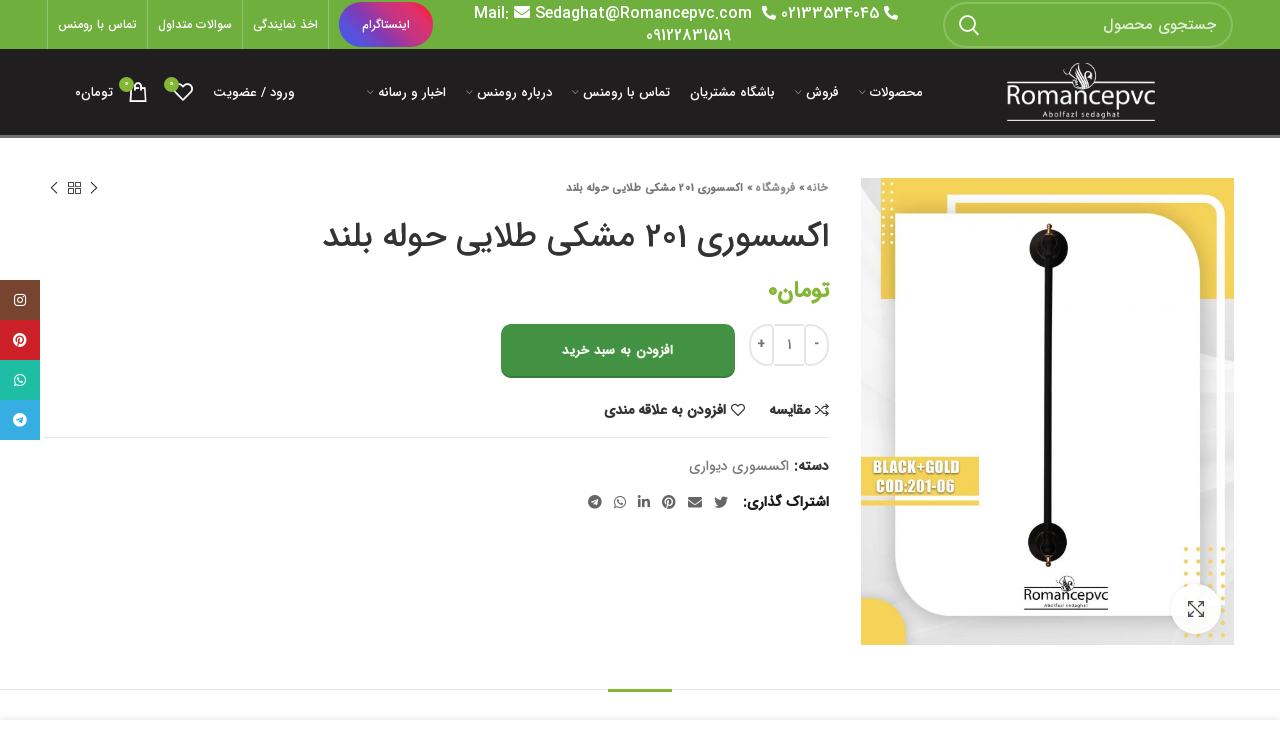

--- FILE ---
content_type: text/html; charset=UTF-8
request_url: https://romancepvc.com/product/%D8%A7%DA%A9%D8%B3%D8%B3%D9%88%D8%B1%DB%8C-201-%D9%85%D8%B4%DA%A9%DB%8C-%D8%B7%D9%84%D8%A7%DB%8C%DB%8C-%D8%AD%D9%88%D9%84%D9%87-%D8%A8%D9%84%D9%86%D8%AF/
body_size: 37403
content:
<!DOCTYPE html>
<html dir="rtl" lang="fa-IR">
<head>
	<meta charset="UTF-8">
	<meta name="viewport" content="width=device-width, initial-scale=1.0, maximum-scale=1.0, user-scalable=no">
	<link rel="profile" href="http://gmpg.org/xfn/11">
	<link rel="pingback" href="https://romancepvc.com/xmlrpc.php">

			<script>window.MSInputMethodContext && document.documentMode && document.write('<script src="https://romancepvc.com/wp-content/themes/woodmart/js/libs/ie11CustomProperties.min.js"><\/script>');</script>
		<meta name='robots' content='index, follow, max-image-preview:large, max-snippet:-1, max-video-preview:-1' />

	<!-- This site is optimized with the Yoast SEO Premium plugin v17.0 (Yoast SEO v17.2) - https://yoast.com/wordpress/plugins/seo/ -->
	<title>اکسسوری 201 مشکی طلایی حوله بلند &ndash; تولیدی صنعتی رومنس</title>
	<link rel="canonical" href="https://romancepvc.com/product/اکسسوری-201-مشکی-طلایی-حوله-بلند/" />
	<meta property="og:locale" content="fa_IR" />
	<meta property="og:type" content="article" />
	<meta property="og:title" content="اکسسوری 201 مشکی طلایی حوله بلند" />
	<meta property="og:url" content="https://romancepvc.com/product/اکسسوری-201-مشکی-طلایی-حوله-بلند/" />
	<meta property="og:site_name" content="تولیدی صنعتی رومنس" />
	<meta property="article:modified_time" content="2023-12-08T14:07:36+00:00" />
	<meta property="og:image" content="https://romancepvc.com/wp-content/uploads/2021/06/201-06-1.jpg" />
	<meta property="og:image:width" content="1829" />
	<meta property="og:image:height" content="2287" />
	<meta name="twitter:card" content="summary_large_image" />
	<script type="application/ld+json" class="yoast-schema-graph">{"@context":"https://schema.org","@graph":[{"@type":"Organization","@id":"https://romancepvc.com/#organization","name":"\u0634\u0631\u06a9\u062a \u062a\u0648\u0644\u06cc\u062f\u06cc \u0635\u0646\u0639\u062a\u06cc \u0631\u0648\u0645\u0646\u0633","url":"https://romancepvc.com/","sameAs":[],"logo":{"@type":"ImageObject","@id":"https://romancepvc.com/#logo","inLanguage":"fa-IR","url":"https://romancepvc.com/wp-content/uploads/2021/07/logo.jpg","contentUrl":"https://romancepvc.com/wp-content/uploads/2021/07/logo.jpg","width":1449,"height":1190,"caption":"\u0634\u0631\u06a9\u062a \u062a\u0648\u0644\u06cc\u062f\u06cc \u0635\u0646\u0639\u062a\u06cc \u0631\u0648\u0645\u0646\u0633"},"image":{"@id":"https://romancepvc.com/#logo"}},{"@type":"WebSite","@id":"https://romancepvc.com/#website","url":"https://romancepvc.com/","name":"\u062a\u0648\u0644\u06cc\u062f\u06cc \u0635\u0646\u0639\u062a\u06cc \u0631\u0648\u0645\u0646\u0633","description":"\u062a\u0648\u0644\u06cc\u062f \u0648 \u067e\u062e\u0634 \u0644\u0648\u0627\u0632\u0645 \u0628\u0647\u062f\u0627\u0634\u062a\u06cc \u0633\u0627\u062e\u062a\u0645\u0627\u0646","publisher":{"@id":"https://romancepvc.com/#organization"},"potentialAction":[{"@type":"SearchAction","target":{"@type":"EntryPoint","urlTemplate":"https://romancepvc.com/?s={search_term_string}"},"query-input":"required name=search_term_string"}],"inLanguage":"fa-IR"},{"@type":"ImageObject","@id":"https://romancepvc.com/product/%d8%a7%da%a9%d8%b3%d8%b3%d9%88%d8%b1%db%8c-201-%d9%85%d8%b4%da%a9%db%8c-%d8%b7%d9%84%d8%a7%db%8c%db%8c-%d8%ad%d9%88%d9%84%d9%87-%d8%a8%d9%84%d9%86%d8%af/#primaryimage","inLanguage":"fa-IR","url":"https://romancepvc.com/wp-content/uploads/2021/06/201-06-1.jpg","contentUrl":"https://romancepvc.com/wp-content/uploads/2021/06/201-06-1.jpg","width":1829,"height":2287},{"@type":"WebPage","@id":"https://romancepvc.com/product/%d8%a7%da%a9%d8%b3%d8%b3%d9%88%d8%b1%db%8c-201-%d9%85%d8%b4%da%a9%db%8c-%d8%b7%d9%84%d8%a7%db%8c%db%8c-%d8%ad%d9%88%d9%84%d9%87-%d8%a8%d9%84%d9%86%d8%af/#webpage","url":"https://romancepvc.com/product/%d8%a7%da%a9%d8%b3%d8%b3%d9%88%d8%b1%db%8c-201-%d9%85%d8%b4%da%a9%db%8c-%d8%b7%d9%84%d8%a7%db%8c%db%8c-%d8%ad%d9%88%d9%84%d9%87-%d8%a8%d9%84%d9%86%d8%af/","name":"\u0627\u06a9\u0633\u0633\u0648\u0631\u06cc 201 \u0645\u0634\u06a9\u06cc \u0637\u0644\u0627\u06cc\u06cc \u062d\u0648\u0644\u0647 \u0628\u0644\u0646\u062f &ndash; \u062a\u0648\u0644\u06cc\u062f\u06cc \u0635\u0646\u0639\u062a\u06cc \u0631\u0648\u0645\u0646\u0633","isPartOf":{"@id":"https://romancepvc.com/#website"},"primaryImageOfPage":{"@id":"https://romancepvc.com/product/%d8%a7%da%a9%d8%b3%d8%b3%d9%88%d8%b1%db%8c-201-%d9%85%d8%b4%da%a9%db%8c-%d8%b7%d9%84%d8%a7%db%8c%db%8c-%d8%ad%d9%88%d9%84%d9%87-%d8%a8%d9%84%d9%86%d8%af/#primaryimage"},"datePublished":"2021-06-22T06:54:25+00:00","dateModified":"2023-12-08T14:07:36+00:00","breadcrumb":{"@id":"https://romancepvc.com/product/%d8%a7%da%a9%d8%b3%d8%b3%d9%88%d8%b1%db%8c-201-%d9%85%d8%b4%da%a9%db%8c-%d8%b7%d9%84%d8%a7%db%8c%db%8c-%d8%ad%d9%88%d9%84%d9%87-%d8%a8%d9%84%d9%86%d8%af/#breadcrumb"},"inLanguage":"fa-IR","potentialAction":[{"@type":"ReadAction","target":["https://romancepvc.com/product/%d8%a7%da%a9%d8%b3%d8%b3%d9%88%d8%b1%db%8c-201-%d9%85%d8%b4%da%a9%db%8c-%d8%b7%d9%84%d8%a7%db%8c%db%8c-%d8%ad%d9%88%d9%84%d9%87-%d8%a8%d9%84%d9%86%d8%af/"]}]},{"@type":"BreadcrumbList","@id":"https://romancepvc.com/product/%d8%a7%da%a9%d8%b3%d8%b3%d9%88%d8%b1%db%8c-201-%d9%85%d8%b4%da%a9%db%8c-%d8%b7%d9%84%d8%a7%db%8c%db%8c-%d8%ad%d9%88%d9%84%d9%87-%d8%a8%d9%84%d9%86%d8%af/#breadcrumb","itemListElement":[{"@type":"ListItem","position":1,"name":"\u062e\u0627\u0646\u0647","item":"https://romancepvc.com/"},{"@type":"ListItem","position":2,"name":"\u0641\u0631\u0648\u0634\u06af\u0627\u0647","item":"https://romancepvc.com/shop/"},{"@type":"ListItem","position":3,"name":"\u0627\u06a9\u0633\u0633\u0648\u0631\u06cc 201 \u0645\u0634\u06a9\u06cc \u0637\u0644\u0627\u06cc\u06cc \u062d\u0648\u0644\u0647 \u0628\u0644\u0646\u062f"}]}]}</script>
	<!-- / Yoast SEO Premium plugin. -->


<link rel='dns-prefetch' href='//unpkg.com' />
<link rel='dns-prefetch' href='//use.fontawesome.com' />
<link rel='dns-prefetch' href='//fonts.googleapis.com' />
<link rel="alternate" type="application/rss+xml" title="تولیدی صنعتی رومنس &raquo; خوراک" href="https://romancepvc.com/feed/" />
<link rel="alternate" type="application/rss+xml" title="تولیدی صنعتی رومنس &raquo; خوراک دیدگاه‌ها" href="https://romancepvc.com/comments/feed/" />
<link rel="alternate" type="application/rss+xml" title="تولیدی صنعتی رومنس &raquo; اکسسوری 201 مشکی طلایی حوله بلند خوراک دیدگاه‌ها" href="https://romancepvc.com/product/%d8%a7%da%a9%d8%b3%d8%b3%d9%88%d8%b1%db%8c-201-%d9%85%d8%b4%da%a9%db%8c-%d8%b7%d9%84%d8%a7%db%8c%db%8c-%d8%ad%d9%88%d9%84%d9%87-%d8%a8%d9%84%d9%86%d8%af/feed/" />
<link rel="alternate" title="oEmbed (JSON)" type="application/json+oembed" href="https://romancepvc.com/wp-json/oembed/1.0/embed?url=https%3A%2F%2Fromancepvc.com%2Fproduct%2F%25d8%25a7%25da%25a9%25d8%25b3%25d8%25b3%25d9%2588%25d8%25b1%25db%258c-201-%25d9%2585%25d8%25b4%25da%25a9%25db%258c-%25d8%25b7%25d9%2584%25d8%25a7%25db%258c%25db%258c-%25d8%25ad%25d9%2588%25d9%2584%25d9%2587-%25d8%25a8%25d9%2584%25d9%2586%25d8%25af%2F" />
<link rel="alternate" title="oEmbed (XML)" type="text/xml+oembed" href="https://romancepvc.com/wp-json/oembed/1.0/embed?url=https%3A%2F%2Fromancepvc.com%2Fproduct%2F%25d8%25a7%25da%25a9%25d8%25b3%25d8%25b3%25d9%2588%25d8%25b1%25db%258c-201-%25d9%2585%25d8%25b4%25da%25a9%25db%258c-%25d8%25b7%25d9%2584%25d8%25a7%25db%258c%25db%258c-%25d8%25ad%25d9%2588%25d9%2584%25d9%2587-%25d8%25a8%25d9%2584%25d9%2586%25d8%25af%2F&#038;format=xml" />
<style id='wp-img-auto-sizes-contain-inline-css' type='text/css'>
img:is([sizes=auto i],[sizes^="auto," i]){contain-intrinsic-size:3000px 1500px}
/*# sourceURL=wp-img-auto-sizes-contain-inline-css */
</style>
<style id='wp-block-library-inline-css' type='text/css'>
:root{--wp-block-synced-color:#7a00df;--wp-block-synced-color--rgb:122,0,223;--wp-bound-block-color:var(--wp-block-synced-color);--wp-editor-canvas-background:#ddd;--wp-admin-theme-color:#007cba;--wp-admin-theme-color--rgb:0,124,186;--wp-admin-theme-color-darker-10:#006ba1;--wp-admin-theme-color-darker-10--rgb:0,107,160.5;--wp-admin-theme-color-darker-20:#005a87;--wp-admin-theme-color-darker-20--rgb:0,90,135;--wp-admin-border-width-focus:2px}@media (min-resolution:192dpi){:root{--wp-admin-border-width-focus:1.5px}}.wp-element-button{cursor:pointer}:root .has-very-light-gray-background-color{background-color:#eee}:root .has-very-dark-gray-background-color{background-color:#313131}:root .has-very-light-gray-color{color:#eee}:root .has-very-dark-gray-color{color:#313131}:root .has-vivid-green-cyan-to-vivid-cyan-blue-gradient-background{background:linear-gradient(135deg,#00d084,#0693e3)}:root .has-purple-crush-gradient-background{background:linear-gradient(135deg,#34e2e4,#4721fb 50%,#ab1dfe)}:root .has-hazy-dawn-gradient-background{background:linear-gradient(135deg,#faaca8,#dad0ec)}:root .has-subdued-olive-gradient-background{background:linear-gradient(135deg,#fafae1,#67a671)}:root .has-atomic-cream-gradient-background{background:linear-gradient(135deg,#fdd79a,#004a59)}:root .has-nightshade-gradient-background{background:linear-gradient(135deg,#330968,#31cdcf)}:root .has-midnight-gradient-background{background:linear-gradient(135deg,#020381,#2874fc)}:root{--wp--preset--font-size--normal:16px;--wp--preset--font-size--huge:42px}.has-regular-font-size{font-size:1em}.has-larger-font-size{font-size:2.625em}.has-normal-font-size{font-size:var(--wp--preset--font-size--normal)}.has-huge-font-size{font-size:var(--wp--preset--font-size--huge)}.has-text-align-center{text-align:center}.has-text-align-left{text-align:left}.has-text-align-right{text-align:right}.has-fit-text{white-space:nowrap!important}#end-resizable-editor-section{display:none}.aligncenter{clear:both}.items-justified-left{justify-content:flex-start}.items-justified-center{justify-content:center}.items-justified-right{justify-content:flex-end}.items-justified-space-between{justify-content:space-between}.screen-reader-text{border:0;clip-path:inset(50%);height:1px;margin:-1px;overflow:hidden;padding:0;position:absolute;width:1px;word-wrap:normal!important}.screen-reader-text:focus{background-color:#ddd;clip-path:none;color:#444;display:block;font-size:1em;height:auto;left:5px;line-height:normal;padding:15px 23px 14px;text-decoration:none;top:5px;width:auto;z-index:100000}html :where(.has-border-color){border-style:solid}html :where([style*=border-top-color]){border-top-style:solid}html :where([style*=border-right-color]){border-right-style:solid}html :where([style*=border-bottom-color]){border-bottom-style:solid}html :where([style*=border-left-color]){border-left-style:solid}html :where([style*=border-width]){border-style:solid}html :where([style*=border-top-width]){border-top-style:solid}html :where([style*=border-right-width]){border-right-style:solid}html :where([style*=border-bottom-width]){border-bottom-style:solid}html :where([style*=border-left-width]){border-left-style:solid}html :where(img[class*=wp-image-]){height:auto;max-width:100%}:where(figure){margin:0 0 1em}html :where(.is-position-sticky){--wp-admin--admin-bar--position-offset:var(--wp-admin--admin-bar--height,0px)}@media screen and (max-width:600px){html :where(.is-position-sticky){--wp-admin--admin-bar--position-offset:0px}}

/*# sourceURL=wp-block-library-inline-css */
</style><style id='global-styles-inline-css' type='text/css'>
:root{--wp--preset--aspect-ratio--square: 1;--wp--preset--aspect-ratio--4-3: 4/3;--wp--preset--aspect-ratio--3-4: 3/4;--wp--preset--aspect-ratio--3-2: 3/2;--wp--preset--aspect-ratio--2-3: 2/3;--wp--preset--aspect-ratio--16-9: 16/9;--wp--preset--aspect-ratio--9-16: 9/16;--wp--preset--color--black: #000000;--wp--preset--color--cyan-bluish-gray: #abb8c3;--wp--preset--color--white: #ffffff;--wp--preset--color--pale-pink: #f78da7;--wp--preset--color--vivid-red: #cf2e2e;--wp--preset--color--luminous-vivid-orange: #ff6900;--wp--preset--color--luminous-vivid-amber: #fcb900;--wp--preset--color--light-green-cyan: #7bdcb5;--wp--preset--color--vivid-green-cyan: #00d084;--wp--preset--color--pale-cyan-blue: #8ed1fc;--wp--preset--color--vivid-cyan-blue: #0693e3;--wp--preset--color--vivid-purple: #9b51e0;--wp--preset--gradient--vivid-cyan-blue-to-vivid-purple: linear-gradient(135deg,rgb(6,147,227) 0%,rgb(155,81,224) 100%);--wp--preset--gradient--light-green-cyan-to-vivid-green-cyan: linear-gradient(135deg,rgb(122,220,180) 0%,rgb(0,208,130) 100%);--wp--preset--gradient--luminous-vivid-amber-to-luminous-vivid-orange: linear-gradient(135deg,rgb(252,185,0) 0%,rgb(255,105,0) 100%);--wp--preset--gradient--luminous-vivid-orange-to-vivid-red: linear-gradient(135deg,rgb(255,105,0) 0%,rgb(207,46,46) 100%);--wp--preset--gradient--very-light-gray-to-cyan-bluish-gray: linear-gradient(135deg,rgb(238,238,238) 0%,rgb(169,184,195) 100%);--wp--preset--gradient--cool-to-warm-spectrum: linear-gradient(135deg,rgb(74,234,220) 0%,rgb(151,120,209) 20%,rgb(207,42,186) 40%,rgb(238,44,130) 60%,rgb(251,105,98) 80%,rgb(254,248,76) 100%);--wp--preset--gradient--blush-light-purple: linear-gradient(135deg,rgb(255,206,236) 0%,rgb(152,150,240) 100%);--wp--preset--gradient--blush-bordeaux: linear-gradient(135deg,rgb(254,205,165) 0%,rgb(254,45,45) 50%,rgb(107,0,62) 100%);--wp--preset--gradient--luminous-dusk: linear-gradient(135deg,rgb(255,203,112) 0%,rgb(199,81,192) 50%,rgb(65,88,208) 100%);--wp--preset--gradient--pale-ocean: linear-gradient(135deg,rgb(255,245,203) 0%,rgb(182,227,212) 50%,rgb(51,167,181) 100%);--wp--preset--gradient--electric-grass: linear-gradient(135deg,rgb(202,248,128) 0%,rgb(113,206,126) 100%);--wp--preset--gradient--midnight: linear-gradient(135deg,rgb(2,3,129) 0%,rgb(40,116,252) 100%);--wp--preset--font-size--small: 13px;--wp--preset--font-size--medium: 20px;--wp--preset--font-size--large: 36px;--wp--preset--font-size--x-large: 42px;--wp--preset--spacing--20: 0.44rem;--wp--preset--spacing--30: 0.67rem;--wp--preset--spacing--40: 1rem;--wp--preset--spacing--50: 1.5rem;--wp--preset--spacing--60: 2.25rem;--wp--preset--spacing--70: 3.38rem;--wp--preset--spacing--80: 5.06rem;--wp--preset--shadow--natural: 6px 6px 9px rgba(0, 0, 0, 0.2);--wp--preset--shadow--deep: 12px 12px 50px rgba(0, 0, 0, 0.4);--wp--preset--shadow--sharp: 6px 6px 0px rgba(0, 0, 0, 0.2);--wp--preset--shadow--outlined: 6px 6px 0px -3px rgb(255, 255, 255), 6px 6px rgb(0, 0, 0);--wp--preset--shadow--crisp: 6px 6px 0px rgb(0, 0, 0);}:where(.is-layout-flex){gap: 0.5em;}:where(.is-layout-grid){gap: 0.5em;}body .is-layout-flex{display: flex;}.is-layout-flex{flex-wrap: wrap;align-items: center;}.is-layout-flex > :is(*, div){margin: 0;}body .is-layout-grid{display: grid;}.is-layout-grid > :is(*, div){margin: 0;}:where(.wp-block-columns.is-layout-flex){gap: 2em;}:where(.wp-block-columns.is-layout-grid){gap: 2em;}:where(.wp-block-post-template.is-layout-flex){gap: 1.25em;}:where(.wp-block-post-template.is-layout-grid){gap: 1.25em;}.has-black-color{color: var(--wp--preset--color--black) !important;}.has-cyan-bluish-gray-color{color: var(--wp--preset--color--cyan-bluish-gray) !important;}.has-white-color{color: var(--wp--preset--color--white) !important;}.has-pale-pink-color{color: var(--wp--preset--color--pale-pink) !important;}.has-vivid-red-color{color: var(--wp--preset--color--vivid-red) !important;}.has-luminous-vivid-orange-color{color: var(--wp--preset--color--luminous-vivid-orange) !important;}.has-luminous-vivid-amber-color{color: var(--wp--preset--color--luminous-vivid-amber) !important;}.has-light-green-cyan-color{color: var(--wp--preset--color--light-green-cyan) !important;}.has-vivid-green-cyan-color{color: var(--wp--preset--color--vivid-green-cyan) !important;}.has-pale-cyan-blue-color{color: var(--wp--preset--color--pale-cyan-blue) !important;}.has-vivid-cyan-blue-color{color: var(--wp--preset--color--vivid-cyan-blue) !important;}.has-vivid-purple-color{color: var(--wp--preset--color--vivid-purple) !important;}.has-black-background-color{background-color: var(--wp--preset--color--black) !important;}.has-cyan-bluish-gray-background-color{background-color: var(--wp--preset--color--cyan-bluish-gray) !important;}.has-white-background-color{background-color: var(--wp--preset--color--white) !important;}.has-pale-pink-background-color{background-color: var(--wp--preset--color--pale-pink) !important;}.has-vivid-red-background-color{background-color: var(--wp--preset--color--vivid-red) !important;}.has-luminous-vivid-orange-background-color{background-color: var(--wp--preset--color--luminous-vivid-orange) !important;}.has-luminous-vivid-amber-background-color{background-color: var(--wp--preset--color--luminous-vivid-amber) !important;}.has-light-green-cyan-background-color{background-color: var(--wp--preset--color--light-green-cyan) !important;}.has-vivid-green-cyan-background-color{background-color: var(--wp--preset--color--vivid-green-cyan) !important;}.has-pale-cyan-blue-background-color{background-color: var(--wp--preset--color--pale-cyan-blue) !important;}.has-vivid-cyan-blue-background-color{background-color: var(--wp--preset--color--vivid-cyan-blue) !important;}.has-vivid-purple-background-color{background-color: var(--wp--preset--color--vivid-purple) !important;}.has-black-border-color{border-color: var(--wp--preset--color--black) !important;}.has-cyan-bluish-gray-border-color{border-color: var(--wp--preset--color--cyan-bluish-gray) !important;}.has-white-border-color{border-color: var(--wp--preset--color--white) !important;}.has-pale-pink-border-color{border-color: var(--wp--preset--color--pale-pink) !important;}.has-vivid-red-border-color{border-color: var(--wp--preset--color--vivid-red) !important;}.has-luminous-vivid-orange-border-color{border-color: var(--wp--preset--color--luminous-vivid-orange) !important;}.has-luminous-vivid-amber-border-color{border-color: var(--wp--preset--color--luminous-vivid-amber) !important;}.has-light-green-cyan-border-color{border-color: var(--wp--preset--color--light-green-cyan) !important;}.has-vivid-green-cyan-border-color{border-color: var(--wp--preset--color--vivid-green-cyan) !important;}.has-pale-cyan-blue-border-color{border-color: var(--wp--preset--color--pale-cyan-blue) !important;}.has-vivid-cyan-blue-border-color{border-color: var(--wp--preset--color--vivid-cyan-blue) !important;}.has-vivid-purple-border-color{border-color: var(--wp--preset--color--vivid-purple) !important;}.has-vivid-cyan-blue-to-vivid-purple-gradient-background{background: var(--wp--preset--gradient--vivid-cyan-blue-to-vivid-purple) !important;}.has-light-green-cyan-to-vivid-green-cyan-gradient-background{background: var(--wp--preset--gradient--light-green-cyan-to-vivid-green-cyan) !important;}.has-luminous-vivid-amber-to-luminous-vivid-orange-gradient-background{background: var(--wp--preset--gradient--luminous-vivid-amber-to-luminous-vivid-orange) !important;}.has-luminous-vivid-orange-to-vivid-red-gradient-background{background: var(--wp--preset--gradient--luminous-vivid-orange-to-vivid-red) !important;}.has-very-light-gray-to-cyan-bluish-gray-gradient-background{background: var(--wp--preset--gradient--very-light-gray-to-cyan-bluish-gray) !important;}.has-cool-to-warm-spectrum-gradient-background{background: var(--wp--preset--gradient--cool-to-warm-spectrum) !important;}.has-blush-light-purple-gradient-background{background: var(--wp--preset--gradient--blush-light-purple) !important;}.has-blush-bordeaux-gradient-background{background: var(--wp--preset--gradient--blush-bordeaux) !important;}.has-luminous-dusk-gradient-background{background: var(--wp--preset--gradient--luminous-dusk) !important;}.has-pale-ocean-gradient-background{background: var(--wp--preset--gradient--pale-ocean) !important;}.has-electric-grass-gradient-background{background: var(--wp--preset--gradient--electric-grass) !important;}.has-midnight-gradient-background{background: var(--wp--preset--gradient--midnight) !important;}.has-small-font-size{font-size: var(--wp--preset--font-size--small) !important;}.has-medium-font-size{font-size: var(--wp--preset--font-size--medium) !important;}.has-large-font-size{font-size: var(--wp--preset--font-size--large) !important;}.has-x-large-font-size{font-size: var(--wp--preset--font-size--x-large) !important;}
/*# sourceURL=global-styles-inline-css */
</style>

<style id='classic-theme-styles-inline-css' type='text/css'>
/*! This file is auto-generated */
.wp-block-button__link{color:#fff;background-color:#32373c;border-radius:9999px;box-shadow:none;text-decoration:none;padding:calc(.667em + 2px) calc(1.333em + 2px);font-size:1.125em}.wp-block-file__button{background:#32373c;color:#fff;text-decoration:none}
/*# sourceURL=/wp-includes/css/classic-themes.min.css */
</style>
<link rel='stylesheet' id='digits-login-style-css' href='https://romancepvc.com/wp-content/plugins/digits_ippanel/assets/css/login.min.css?ver=7.3.3.2' type='text/css' media='all' />
<link rel='stylesheet' id='digits-style-css' href='https://romancepvc.com/wp-content/plugins/digits_ippanel/assets/css/main.min.css?ver=7.3.3.2' type='text/css' media='all' />
<style id='digits-style-inline-css' type='text/css'>

                #woocommerce-order-data .address p:nth-child(3) a,.woocommerce-customer-details--phone{
                    text-align:right;
                    }
/*# sourceURL=digits-style-inline-css */
</style>
<link rel='stylesheet' id='digits-front-custom-css' href='https://romancepvc.com/wp-content/plugins/digits_ippanel/gateways/ippanel/custom.css?ver=7.3.3.2' type='text/css' media='all' />
<link rel='stylesheet' id='rs-plugin-settings-css' href='https://romancepvc.com/wp-content/plugins/revslider/public/assets/css/rs6.css?ver=6.4.11' type='text/css' media='all' />
<style id='rs-plugin-settings-inline-css' type='text/css'>
#rs-demo-id {}
/*# sourceURL=rs-plugin-settings-inline-css */
</style>
<link rel='stylesheet' id='wwp_single_product_page_css-css' href='https://romancepvc.com/wp-content/plugins/woocommerce-wholesale-prices/css/frontend/product/wwp-single-product-page.css?ver=1.15.2' type='text/css' media='all' />
<style id='woocommerce-inline-inline-css' type='text/css'>
.woocommerce form .form-row .required { visibility: visible; }
/*# sourceURL=woocommerce-inline-inline-css */
</style>
<link rel='stylesheet' id='jquery-colorbox-css' href='https://romancepvc.com/wp-content/plugins/yith-woocommerce-compare/assets/css/colorbox.css?ver=1.4.21' type='text/css' media='all' />
<link rel='stylesheet' id='font-awesome-official-css' href='https://use.fontawesome.com/releases/v5.15.4/css/all.css' type='text/css' media='all' integrity="sha384-DyZ88mC6Up2uqS4h/KRgHuoeGwBcD4Ng9SiP4dIRy0EXTlnuz47vAwmeGwVChigm" crossorigin="anonymous" />
<link rel='stylesheet' id='bsf-Defaults-css' href='https://romancepvc.com/wp-content/uploads/smile_fonts/Defaults/Defaults.css?ver=3.19.9' type='text/css' media='all' />
<link rel='stylesheet' id='abzarwp-theme-woodmart-core-fonts-css' href='https://romancepvc.com/wp-content/plugins/abzarwp-theme-woodmart/assets/fonts/css/fonts.css?ver=1615397234' type='text/css' media='all' />
<link rel='stylesheet' id='select2-css' href='https://romancepvc.com/wp-content/plugins/woocommerce/assets/css/select2.css?ver=5.6.2' type='text/css' media='all' />
<link rel='stylesheet' id='google-roboto-regular-css' href='https://fonts.googleapis.com/css?family=Roboto%3A700%2C500%2C500i%2C400%2C200%2C300&#038;ver=6.9' type='text/css' media='all' />
<link rel='stylesheet' id='js_composer_front-css' href='https://romancepvc.com/wp-content/plugins/js_composer/assets/css/js_composer.min.css?ver=6.6.0' type='text/css' media='all' />
<link rel='stylesheet' id='vc_font_awesome_5_shims-css' href='https://romancepvc.com/wp-content/plugins/js_composer/assets/lib/bower/font-awesome/css/v4-shims.min.css?ver=6.6.0' type='text/css' media='all' />
<link rel='stylesheet' id='vc_font_awesome_5-css' href='https://romancepvc.com/wp-content/plugins/js_composer/assets/lib/bower/font-awesome/css/all.min.css?ver=6.6.0' type='text/css' media='all' />
<link rel='stylesheet' id='bootstrap-css' href='https://romancepvc.com/wp-content/themes/woodmart/css/bootstrap.min.css?ver=6.0.4' type='text/css' media='all' />
<link rel='stylesheet' id='woodmart-style-css' href='https://romancepvc.com/wp-content/themes/woodmart/css/parts/base-rtl.min.css?ver=6.0.4' type='text/css' media='all' />
<link rel='stylesheet' id='wd-wp-gutenberg-css' href='https://romancepvc.com/wp-content/themes/woodmart/css/parts/wp-gutenberg-rtl.min.css?ver=6.0.4' type='text/css' media='all' />
<link rel='stylesheet' id='wd-wpcf7-css' href='https://romancepvc.com/wp-content/themes/woodmart/css/parts/int-wpcf7-rtl.min.css?ver=6.0.4' type='text/css' media='all' />
<link rel='stylesheet' id='wd-mc4wp-css' href='https://romancepvc.com/wp-content/themes/woodmart/css/parts/wpb-int-mc4wp.min.css?ver=6.0.4' type='text/css' media='all' />
<link rel='stylesheet' id='wd-revolution-slider-css' href='https://romancepvc.com/wp-content/themes/woodmart/css/parts/int-revolution-slider.min.css?ver=6.0.4' type='text/css' media='all' />
<link rel='stylesheet' id='wd-woo-yith-compare-css' href='https://romancepvc.com/wp-content/themes/woodmart/css/parts/int-woo-yith-compare.min.css?ver=6.0.4' type='text/css' media='all' />
<link rel='stylesheet' id='wd-colorbox-popup-css' href='https://romancepvc.com/wp-content/themes/woodmart/css/parts/woo-lib-colorbox-popup.min.css?ver=6.0.4' type='text/css' media='all' />
<link rel='stylesheet' id='wd-wpbakery-base-css' href='https://romancepvc.com/wp-content/themes/woodmart/css/parts/int-wpbakery-base-rtl.min.css?ver=6.0.4' type='text/css' media='all' />
<link rel='stylesheet' id='wd-woocommerce-base-css' href='https://romancepvc.com/wp-content/themes/woodmart/css/parts/woocommerce-base-rtl.min.css?ver=6.0.4' type='text/css' media='all' />
<link rel='stylesheet' id='wd-page-single-product-css' href='https://romancepvc.com/wp-content/themes/woodmart/css/parts/woo-page-single-product-rtl.min.css?ver=6.0.4' type='text/css' media='all' />
<link rel='stylesheet' id='wd-advanced-nocaptcha-css' href='https://romancepvc.com/wp-content/themes/woodmart/css/parts/int-advanced-nocaptcha.min.css?ver=6.0.4' type='text/css' media='all' />
<link rel='stylesheet' id='wd-owl-carousel-css' href='https://romancepvc.com/wp-content/themes/woodmart/css/parts/lib-owl-carousel-rtl.min.css?ver=6.0.4' type='text/css' media='all' />
<link rel='stylesheet' id='wd-photoswipe-css' href='https://romancepvc.com/wp-content/themes/woodmart/css/parts/lib-photoswipe-rtl.min.css?ver=6.0.4' type='text/css' media='all' />
<link rel='stylesheet' id='wd-add-to-cart-popup-css' href='https://romancepvc.com/wp-content/themes/woodmart/css/parts/woo-opt-add-to-cart-popup.min.css?ver=6.0.4' type='text/css' media='all' />
<link rel='stylesheet' id='wd-mfp-popup-css' href='https://romancepvc.com/wp-content/themes/woodmart/css/parts/lib-magnific-popup-rtl.min.css?ver=6.0.4' type='text/css' media='all' />
<link rel='stylesheet' id='wd-social-icons-css' href='https://romancepvc.com/wp-content/themes/woodmart/css/parts/el-social-icons.min.css?ver=6.0.4' type='text/css' media='all' />
<link rel='stylesheet' id='wd-product-loop-css' href='https://romancepvc.com/wp-content/themes/woodmart/css/parts/woo-product-loop-rtl.min.css?ver=6.0.4' type='text/css' media='all' />
<link rel='stylesheet' id='wd-section-title-css' href='https://romancepvc.com/wp-content/themes/woodmart/css/parts/el-section-title-rtl.min.css?ver=6.0.4' type='text/css' media='all' />
<link rel='stylesheet' id='wd-banner-css' href='https://romancepvc.com/wp-content/themes/woodmart/css/parts/wpb-el-banner.min.css?ver=6.0.4' type='text/css' media='all' />
<link rel='stylesheet' id='wd-image-gallery-css' href='https://romancepvc.com/wp-content/themes/woodmart/css/parts/el-gallery.min.css?ver=6.0.4' type='text/css' media='all' />
<link rel='stylesheet' id='wd-scroll-top-css' href='https://romancepvc.com/wp-content/themes/woodmart/css/parts/opt-scrolltotop-rtl.min.css?ver=6.0.4' type='text/css' media='all' />
<link rel='stylesheet' id='wd-sticky-social-buttons-css' href='https://romancepvc.com/wp-content/themes/woodmart/css/parts/opt-sticky-social-rtl.min.css?ver=6.0.4' type='text/css' media='all' />
<link rel='stylesheet' id='wd-sticky-add-to-cart-css' href='https://romancepvc.com/wp-content/themes/woodmart/css/parts/woo-opt-sticky-add-to-cart-rtl.min.css?ver=6.0.4' type='text/css' media='all' />
<link rel='stylesheet' id='xts-style-header_275164-css' href='https://romancepvc.com/wp-content/uploads/2023/12/xts-header_275164-1701537684.css?ver=6.0.4' type='text/css' media='all' />
<link rel='stylesheet' id='xts-style-theme_settings_default-css' href='https://romancepvc.com/wp-content/uploads/2023/11/xts-theme_settings_default-1701284969.css?ver=6.0.4' type='text/css' media='all' />
<link rel='stylesheet' id='font-awesome-official-v4shim-css' href='https://use.fontawesome.com/releases/v5.15.4/css/v4-shims.css' type='text/css' media='all' integrity="sha384-Vq76wejb3QJM4nDatBa5rUOve+9gkegsjCebvV/9fvXlGWo4HCMR4cJZjjcF6Viv" crossorigin="anonymous" />
<style id='font-awesome-official-v4shim-inline-css' type='text/css'>
@font-face {
font-family: "FontAwesome";
font-display: block;
src: url("https://use.fontawesome.com/releases/v5.15.4/webfonts/fa-brands-400.eot"),
		url("https://use.fontawesome.com/releases/v5.15.4/webfonts/fa-brands-400.eot?#iefix") format("embedded-opentype"),
		url("https://use.fontawesome.com/releases/v5.15.4/webfonts/fa-brands-400.woff2") format("woff2"),
		url("https://use.fontawesome.com/releases/v5.15.4/webfonts/fa-brands-400.woff") format("woff"),
		url("https://use.fontawesome.com/releases/v5.15.4/webfonts/fa-brands-400.ttf") format("truetype"),
		url("https://use.fontawesome.com/releases/v5.15.4/webfonts/fa-brands-400.svg#fontawesome") format("svg");
}

@font-face {
font-family: "FontAwesome";
font-display: block;
src: url("https://use.fontawesome.com/releases/v5.15.4/webfonts/fa-solid-900.eot"),
		url("https://use.fontawesome.com/releases/v5.15.4/webfonts/fa-solid-900.eot?#iefix") format("embedded-opentype"),
		url("https://use.fontawesome.com/releases/v5.15.4/webfonts/fa-solid-900.woff2") format("woff2"),
		url("https://use.fontawesome.com/releases/v5.15.4/webfonts/fa-solid-900.woff") format("woff"),
		url("https://use.fontawesome.com/releases/v5.15.4/webfonts/fa-solid-900.ttf") format("truetype"),
		url("https://use.fontawesome.com/releases/v5.15.4/webfonts/fa-solid-900.svg#fontawesome") format("svg");
}

@font-face {
font-family: "FontAwesome";
font-display: block;
src: url("https://use.fontawesome.com/releases/v5.15.4/webfonts/fa-regular-400.eot"),
		url("https://use.fontawesome.com/releases/v5.15.4/webfonts/fa-regular-400.eot?#iefix") format("embedded-opentype"),
		url("https://use.fontawesome.com/releases/v5.15.4/webfonts/fa-regular-400.woff2") format("woff2"),
		url("https://use.fontawesome.com/releases/v5.15.4/webfonts/fa-regular-400.woff") format("woff"),
		url("https://use.fontawesome.com/releases/v5.15.4/webfonts/fa-regular-400.ttf") format("truetype"),
		url("https://use.fontawesome.com/releases/v5.15.4/webfonts/fa-regular-400.svg#fontawesome") format("svg");
unicode-range: U+F004-F005,U+F007,U+F017,U+F022,U+F024,U+F02E,U+F03E,U+F044,U+F057-F059,U+F06E,U+F070,U+F075,U+F07B-F07C,U+F080,U+F086,U+F089,U+F094,U+F09D,U+F0A0,U+F0A4-F0A7,U+F0C5,U+F0C7-F0C8,U+F0E0,U+F0EB,U+F0F3,U+F0F8,U+F0FE,U+F111,U+F118-F11A,U+F11C,U+F133,U+F144,U+F146,U+F14A,U+F14D-F14E,U+F150-F152,U+F15B-F15C,U+F164-F165,U+F185-F186,U+F191-F192,U+F1AD,U+F1C1-F1C9,U+F1CD,U+F1D8,U+F1E3,U+F1EA,U+F1F6,U+F1F9,U+F20A,U+F247-F249,U+F24D,U+F254-F25B,U+F25D,U+F267,U+F271-F274,U+F279,U+F28B,U+F28D,U+F2B5-F2B6,U+F2B9,U+F2BB,U+F2BD,U+F2C1-F2C2,U+F2D0,U+F2D2,U+F2DC,U+F2ED,U+F328,U+F358-F35B,U+F3A5,U+F3D1,U+F410,U+F4AD;
}
/*# sourceURL=font-awesome-official-v4shim-inline-css */
</style>
<script type="text/javascript" src="https://romancepvc.com/wp-includes/js/jquery/jquery.min.js?ver=3.7.1" id="jquery-core-js"></script>
<script type="text/javascript" src="https://romancepvc.com/wp-includes/js/jquery/jquery-migrate.min.js?ver=3.4.1" id="jquery-migrate-js"></script>
<script type="text/javascript" src="https://romancepvc.com/wp-content/plugins/revslider/public/assets/js/rbtools.min.js?ver=6.4.8" id="tp-tools-js"></script>
<script type="text/javascript" src="https://romancepvc.com/wp-content/plugins/revslider/public/assets/js/rs6.min.js?ver=6.4.11" id="revmin-js"></script>
<script type="text/javascript" src="https://romancepvc.com/wp-content/plugins/woocommerce/assets/js/jquery-blockui/jquery.blockUI.min.js?ver=2.7.0-wc.5.6.2" id="jquery-blockui-js"></script>
<script type="text/javascript" id="wc-add-to-cart-js-extra">
/* <![CDATA[ */
var wc_add_to_cart_params = {"ajax_url":"/wp-admin/admin-ajax.php","wc_ajax_url":"/?wc-ajax=%%endpoint%%","i18n_view_cart":"\u0645\u0634\u0627\u0647\u062f\u0647 \u0633\u0628\u062f \u062e\u0631\u06cc\u062f","cart_url":"https://romancepvc.com/cart/","is_cart":"","cart_redirect_after_add":"no"};
//# sourceURL=wc-add-to-cart-js-extra
/* ]]> */
</script>
<script type="text/javascript" src="https://romancepvc.com/wp-content/plugins/woocommerce/assets/js/frontend/add-to-cart.min.js?ver=5.6.2" id="wc-add-to-cart-js"></script>
<script type="text/javascript" src="https://romancepvc.com/wp-content/plugins/js_composer/assets/js/vendors/woocommerce-add-to-cart.js?ver=6.6.0" id="vc_woocommerce-add-to-cart-js-js"></script>
<script type="text/javascript" src="https://romancepvc.com/wp-content/themes/woodmart/js/libs/device.min.js?ver=6.0.4" id="wd-device-library-js"></script>
<script type="text/javascript" src="https://romancepvc.com/wp-content/plugins/digits_ippanel/assets/js/select2.min.js" id="select2-full-js"></script>
<script type="text/javascript" id="zxcvbn-async-js-extra">
/* <![CDATA[ */
var _zxcvbnSettings = {"src":"https://romancepvc.com/wp-includes/js/zxcvbn.min.js"};
//# sourceURL=zxcvbn-async-js-extra
/* ]]> */
</script>
<script type="text/javascript" src="https://romancepvc.com/wp-includes/js/zxcvbn-async.min.js?ver=1.0" id="zxcvbn-async-js"></script>
<link rel="https://api.w.org/" href="https://romancepvc.com/wp-json/" /><link rel="alternate" title="JSON" type="application/json" href="https://romancepvc.com/wp-json/wp/v2/product/1207" /><link rel="EditURI" type="application/rsd+xml" title="RSD" href="https://romancepvc.com/xmlrpc.php?rsd" />
<meta name="generator" content="WordPress 6.9" />
<meta name="generator" content="WooCommerce 5.6.2" />
<link rel='shortlink' href='https://romancepvc.com/?p=1207' />
<meta name="wwp" content="yes" /><meta name="theme-color" content="">			
						<noscript><style>.woocommerce-product-gallery{ opacity: 1 !important; }</style></noscript>
	<meta name="generator" content="Powered by WPBakery Page Builder - drag and drop page builder for WordPress."/>
<meta name="generator" content="Powered by Slider Revolution 6.4.11 - responsive, Mobile-Friendly Slider Plugin for WordPress with comfortable drag and drop interface." />
<link rel="icon" href="https://romancepvc.com/wp-content/uploads/2023/12/cropped-logo-fav-32x32.jpg" sizes="32x32" />
<link rel="icon" href="https://romancepvc.com/wp-content/uploads/2023/12/cropped-logo-fav-192x192.jpg" sizes="192x192" />
<link rel="apple-touch-icon" href="https://romancepvc.com/wp-content/uploads/2023/12/cropped-logo-fav-180x180.jpg" />
<meta name="msapplication-TileImage" content="https://romancepvc.com/wp-content/uploads/2023/12/cropped-logo-fav-270x270.jpg" />
<script type="text/javascript">function setREVStartSize(e){
			//window.requestAnimationFrame(function() {				 
				window.RSIW = window.RSIW===undefined ? window.innerWidth : window.RSIW;	
				window.RSIH = window.RSIH===undefined ? window.innerHeight : window.RSIH;	
				try {								
					var pw = document.getElementById(e.c).parentNode.offsetWidth,
						newh;
					pw = pw===0 || isNaN(pw) ? window.RSIW : pw;
					e.tabw = e.tabw===undefined ? 0 : parseInt(e.tabw);
					e.thumbw = e.thumbw===undefined ? 0 : parseInt(e.thumbw);
					e.tabh = e.tabh===undefined ? 0 : parseInt(e.tabh);
					e.thumbh = e.thumbh===undefined ? 0 : parseInt(e.thumbh);
					e.tabhide = e.tabhide===undefined ? 0 : parseInt(e.tabhide);
					e.thumbhide = e.thumbhide===undefined ? 0 : parseInt(e.thumbhide);
					e.mh = e.mh===undefined || e.mh=="" || e.mh==="auto" ? 0 : parseInt(e.mh,0);		
					if(e.layout==="fullscreen" || e.l==="fullscreen") 						
						newh = Math.max(e.mh,window.RSIH);					
					else{					
						e.gw = Array.isArray(e.gw) ? e.gw : [e.gw];
						for (var i in e.rl) if (e.gw[i]===undefined || e.gw[i]===0) e.gw[i] = e.gw[i-1];					
						e.gh = e.el===undefined || e.el==="" || (Array.isArray(e.el) && e.el.length==0)? e.gh : e.el;
						e.gh = Array.isArray(e.gh) ? e.gh : [e.gh];
						for (var i in e.rl) if (e.gh[i]===undefined || e.gh[i]===0) e.gh[i] = e.gh[i-1];
											
						var nl = new Array(e.rl.length),
							ix = 0,						
							sl;					
						e.tabw = e.tabhide>=pw ? 0 : e.tabw;
						e.thumbw = e.thumbhide>=pw ? 0 : e.thumbw;
						e.tabh = e.tabhide>=pw ? 0 : e.tabh;
						e.thumbh = e.thumbhide>=pw ? 0 : e.thumbh;					
						for (var i in e.rl) nl[i] = e.rl[i]<window.RSIW ? 0 : e.rl[i];
						sl = nl[0];									
						for (var i in nl) if (sl>nl[i] && nl[i]>0) { sl = nl[i]; ix=i;}															
						var m = pw>(e.gw[ix]+e.tabw+e.thumbw) ? 1 : (pw-(e.tabw+e.thumbw)) / (e.gw[ix]);					
						newh =  (e.gh[ix] * m) + (e.tabh + e.thumbh);
					}				
					if(window.rs_init_css===undefined) window.rs_init_css = document.head.appendChild(document.createElement("style"));					
					document.getElementById(e.c).height = newh+"px";
					window.rs_init_css.innerHTML += "#"+e.c+"_wrapper { height: "+newh+"px }";				
				} catch(e){
					console.log("Failure at Presize of Slider:" + e)
				}					   
			//});
		  };</script>
<style>
		
		</style>            <style>
                /* this bug fixed in woodmart new version so we no more need this codes ! */

                /*.menu-simple-dropdown .menu-item-has-children > a:after {*/
                /*    content: "\f127" !important;*/
                /*}*/

                /*body.rtl .menu-simple-dropdown .menu-item-has-children > a:after {*/
                /*    content: "\f126" !important;*/
                /*}*/

                /* mega-menu bug */
                .menu-mega-dropdown .sub-menu-dropdown {
                    overflow: hidden;
                }

            </style>
			<noscript><style> .wpb_animate_when_almost_visible { opacity: 1; }</style></noscript></head>

<body class="rtl wp-singular product-template-default single single-product postid-1207 wp-theme-woodmart theme-woodmart woocommerce woocommerce-page woocommerce-no-js wrapper-full-width  form-style-rounded  form-border-width-2 woodmart-product-design-default categories-accordion-on woodmart-archive-shop woodmart-ajax-shop-on offcanvas-sidebar-mobile offcanvas-sidebar-tablet wpb-js-composer js-comp-ver-6.6.0 vc_responsive">
				
		
	<div class="website-wrapper">

		
			<!-- HEADER -->
							<header class="whb-header whb-full-width whb-scroll-stick whb-sticky-real">
					<div class="whb-main-header">
	
<div class="whb-row whb-top-bar whb-not-sticky-row whb-with-bg whb-without-border whb-color-light whb-flex-flex-middle">
	<div class="container">
		<div class="whb-flex-row whb-top-bar-inner">
			<div class="whb-column whb-col-left whb-visible-lg">
				<div class="wd-search-form wd-header-search-form woodmart-search-form">
								<form role="search" method="get" class="searchform  wd-style-default search-style-default woodmart-ajax-search" action="https://romancepvc.com/"  data-thumbnail="1" data-price="1" data-post_type="product" data-count="20" data-sku="0" data-symbols_count="3">
					<input type="text" class="s" placeholder="جستجوی محصول" value="" name="s" aria-label="جستجو" title="جستجوی محصول" />
					<input type="hidden" name="post_type" value="product">
										<button type="submit" class="searchsubmit">
						جستجو											</button>
				</form>
													<div class="search-results-wrapper">
						<div class="wd-dropdown-results wd-scroll wd-dropdown woodmart-search-results">
							<div class="wd-scroll-content"></div>
						</div>

											</div>
							</div>
		</div>
<div class="whb-column whb-col-center whb-visible-lg">
	
<div class="wd-header-text set-cont-mb-s reset-last-child  whb-text-element"><h5 style="font-weight: 200; text-align: center;"> Mail: <i class="fa fa-envelope"></i> Sedaghat@Romancepvc.com  <i class="fa fa-phone" style="transform: rotateY( 180deg ); font-size: 14px;"></i> <a href="tel:02133534045">02133534045</a> <i class="fa fa-phone" style="transform: rotateY( 180deg ); font-size: 14px;"></i> <a href="tel:09122831519">09122831519</a></h5></div>

<div class="wd-header-text set-cont-mb-s reset-last-child  wd-inline whb-text-element"><a style="padding: 6px 23px; ; background: linear-gradient( 45deg ,#405de6,#5851db,#833ab4,#c13584,#e1306c,#fd1d1d); border-radius: 30px; display: inline-block; text-decoration: navajowhite; color: white; text-align: center; line-height: 2.8;" href="https://www.instagram.com/accounts/login/?next=/romancepvc/">اینستاگرام</a></div>
</div>
<div class="whb-column whb-col-right whb-visible-lg">
	<div class="wd-header-divider wd-full-height  whb-divider-element"></div><div class="wd-header-nav wd-header-secondary-nav text-left wd-full-height navigation-style-bordered" role="navigation">
	<ul id="menu-%d9%85%d9%86%d9%88-%d8%a8%d8%a7%d9%84%d8%a7-%da%86%d9%be" class="menu wd-nav wd-nav-secondary wd-style-bordered"><li id="menu-item-629" class="menu-item menu-item-type-post_type menu-item-object-page menu-item-629 item-level-0 menu-item-design-default menu-simple-dropdown wd-event-hover"><a href="https://romancepvc.com/%d9%86%d9%85%d8%a7%db%8c%d9%86%d8%af%da%af%db%8c/" class="woodmart-nav-link"><span class="nav-link-text">اخذ نمایندگی</span></a></li>
<li id="menu-item-630" class="menu-item menu-item-type-post_type menu-item-object-page menu-item-630 item-level-0 menu-item-design-default menu-simple-dropdown wd-event-hover"><a href="https://romancepvc.com/%d8%b3%d9%88%d8%a7%d9%84%d8%a7%d8%aa-%d9%85%d8%aa%d8%af%d8%a7%d9%88%d9%84/" class="woodmart-nav-link"><span class="nav-link-text">سوالات متداول</span></a></li>
<li id="menu-item-631" class="menu-item menu-item-type-post_type menu-item-object-page menu-item-631 item-level-0 menu-item-design-default menu-simple-dropdown wd-event-hover"><a href="https://romancepvc.com/%d8%aa%d9%85%d8%a7%d8%b3-%d8%a8%d8%a7-%d9%85%d8%a7/" class="woodmart-nav-link"><span class="nav-link-text">تماس با رومنس</span></a></li>
</ul></div><!--END MAIN-NAV-->
<div class="wd-header-divider wd-full-height  whb-divider-element"></div></div>
<div class="whb-column whb-col-mobile whb-hidden-lg">
	
<div class="wd-header-text set-cont-mb-s reset-last-child cus-top whb-text-element"><h6><i class="fas fa-phone"></i><span style="color: #f2f7f5;"><strong> شماره تماس: </strong><a href="tel:02133534045">02133534045</a></span></h6>
<h6><i class="fas fa-phone"></i><span style="color: #f2f7f5;"><strong> شماره تماس: </strong><a href="tel:09122831519">09122831519</a></span></h6>
<h6><span style="color: #f2f7f5;"><i class="fa fa-envelope"></i><strong> ایمیل: </strong> Sedaghat@Romancepvc.com</span></h6></div>

<div class="wd-header-text set-cont-mb-s reset-last-child cus-top whb-text-element"><p style="text-align: left;"><a style="padding: 8px 23px; ; background: linear-gradient( 45deg ,#405de6,#5851db,#833ab4,#c13584,#e1306c,#fd1d1d); border-radius: 30px; display: inline-block; text-decoration: navajowhite; color: white; text-align: center; line-height: 2.8;" href="https://www.instagram.com/accounts/login/?next=/romancepvc/">اینستاگرام</a></p></div>
</div>
		</div>
	</div>
</div>

<div class="whb-row whb-general-header whb-sticky-row whb-with-bg whb-border-fullwidth whb-color-light whb-flex-flex-middle">
	<div class="container">
		<div class="whb-flex-row whb-general-header-inner">
			<div class="whb-column whb-col-left whb-visible-lg">
	<div class="site-logo 
 wd-switch-logo">
	<a href="https://romancepvc.com/" class="wd-logo wd-main-logo woodmart-logo woodmart-main-logo" rel="home">
		<img width="400" height="80" src="https://romancepvc.com/wp-content/uploads/2021/05/Untitled-1.png" class="attachment-full size-full" alt="" style="max-width:290px;" decoding="async" srcset="https://romancepvc.com/wp-content/uploads/2021/05/Untitled-1.png 400w, https://romancepvc.com/wp-content/uploads/2021/05/Untitled-1-300x60.png 300w, https://romancepvc.com/wp-content/uploads/2021/05/Untitled-1-150x30.png 150w" sizes="(max-width: 400px) 100vw, 400px" />	</a>
					<a href="https://romancepvc.com/" class="wd-logo wd-sticky-logo" rel="home">
			<img width="400" height="80" src="https://romancepvc.com/wp-content/uploads/2021/05/Untitled-1.png" class="attachment-full size-full" alt="" style="max-width:304px;" decoding="async" srcset="https://romancepvc.com/wp-content/uploads/2021/05/Untitled-1.png 400w, https://romancepvc.com/wp-content/uploads/2021/05/Untitled-1-300x60.png 300w, https://romancepvc.com/wp-content/uploads/2021/05/Untitled-1-150x30.png 150w" sizes="(max-width: 400px) 100vw, 400px" />		</a>
	</div>
</div>
<div class="whb-column whb-col-center whb-visible-lg">
	<div class="wd-header-nav wd-header-main-nav text-right navigation-style-underline" role="navigation">
	<ul id="menu-%d8%b1%d9%88%d9%85%d9%86%d8%b3-%d9%85%da%af%d8%a7-%d9%85%d9%86%d9%88" class="menu wd-nav wd-nav-main wd-style-underline"><li id="menu-item-463" class="menu-item menu-item-type-custom menu-item-object-custom menu-item-463 item-level-0 menu-item-design-sized menu-mega-dropdown wd-event-hover menu-item-has-children dropdown-load-ajax dropdown-with-height"><a href="#" class="woodmart-nav-link"><span class="nav-link-text">محصولات</span></a>
<div class="wd-dropdown-menu wd-dropdown wd-design-sized color-scheme-dark sub-menu-dropdown">

<div class="container">
<div class="dropdown-html-placeholder wd-fill" data-id="440"></div>
</div>

</div>
<style>.menu-item-463 .wd-design-sized {min-height: 150px; width: 700px; }</style></li>
<li id="menu-item-462" class="menu-item menu-item-type-post_type menu-item-object-page current_page_parent menu-item-462 item-level-0 menu-item-design-sized menu-mega-dropdown wd-event-hover menu-item-has-children dropdown-with-height"><a href="https://romancepvc.com/shop/" class="woodmart-nav-link"><span class="nav-link-text">فروش</span></a>
<div class="wd-dropdown-menu wd-dropdown wd-design-sized color-scheme-dark sub-menu-dropdown">

<div class="container">
<div class="vc_row wpb_row vc_row-fluid"><div class="wpb_column vc_column_container vc_col-sm-6"><div class="vc_column-inner"><div class="wpb_wrapper">
	<div  class="wpb_single_image wpb_content_element vc_align_right">
		
		<figure class="wpb_wrapper vc_figure">
			<div class="vc_single_image-wrapper   vc_box_border_grey"><img width="380" height="190" src="https://romancepvc.com/wp-content/uploads/2021/05/53aa31f81138fd588df842086e152102979a00d7_1601458094-2.jpg" class="vc_single_image-img attachment-full" alt="" decoding="async" srcset="https://romancepvc.com/wp-content/uploads/2021/05/53aa31f81138fd588df842086e152102979a00d7_1601458094-2.jpg 380w, https://romancepvc.com/wp-content/uploads/2021/05/53aa31f81138fd588df842086e152102979a00d7_1601458094-2-300x150.jpg 300w, https://romancepvc.com/wp-content/uploads/2021/05/53aa31f81138fd588df842086e152102979a00d7_1601458094-2-150x75.jpg 150w" sizes="(max-width: 380px) 100vw, 380px" /></div>
		</figure>
	</div>
</div></div></div><div class="wpb_column vc_column_container vc_col-sm-6"><div class="vc_column-inner"><div class="wpb_wrapper">
			<ul class="wd-sub-menu mega-menu-list sub-menu" >
				<li class=""><a href="https://romancepvc.com/shop/" title="فروشگاه"><span class="nav-link-text">فروش آنلاین</span></a>
					<ul class="sub-sub-menu">
						
			<li class=""><a href="https://romancepvc.com/my-account/?login=true&back=home&page=1" title="">پرتال نمایندگان</a></li>

		
			<li class=""><a href="https://romancepvc.com/wp-content/uploads/2021/07/کاتالوگ-کابینت_compressed.pdf" title="" target="_blank">دریافت کاتالوگ</a></li>

		
			<li class=""><a href="https://romancepvc.com/wp-content/uploads/2021/07/قیمت-فول-01-02-400.pdf" title="" target="_blank">لیست قیمت محصولات</a></li>

		
			<li class=""><a href="https://romancepvc.com/%d9%86%d9%85%d8%a7%db%8c%d9%86%d8%af%da%af%db%8c/" title="اخذ نمایندگی">فرم اخذ نمایندگی فروش</a></li>

							</ul>
				</li>
			</ul>

		</div></div></div></div><style data-type="vc_shortcodes-custom-css"></style>
</div>

</div>
<style>.menu-item-462 .wd-design-sized {min-height: 100px; width: 600px; }</style></li>
<li id="menu-item-464" class="menu-item menu-item-type-custom menu-item-object-custom menu-item-464 item-level-0 menu-item-design-default menu-simple-dropdown wd-event-hover"><a href="#" class="woodmart-nav-link"><span class="nav-link-text">باشگاه مشتریان</span></a></li>
<li id="menu-item-475" class="menu-item menu-item-type-custom menu-item-object-custom menu-item-has-children menu-item-475 item-level-0 menu-item-design-default menu-simple-dropdown wd-event-hover"><a href="#" class="woodmart-nav-link"><span class="nav-link-text">تماس با رومنس</span></a><div class="color-scheme-dark wd-design-default wd-dropdown-menu wd-dropdown sub-menu-dropdown"><div class="container">
<ul class="wd-sub-menu sub-menu color-scheme-dark">
	<li id="menu-item-455" class="menu-item menu-item-type-post_type menu-item-object-page menu-item-455 item-level-1"><a href="https://romancepvc.com/%d8%a7%d8%b3%d8%aa%d8%ae%d8%af%d8%a7%d9%85-2/" class="woodmart-nav-link">استخدام</a></li>
	<li id="menu-item-461" class="menu-item menu-item-type-post_type menu-item-object-page menu-item-461 item-level-1"><a href="https://romancepvc.com/%d8%b3%d9%88%d8%a7%d9%84%d8%a7%d8%aa-%d9%85%d8%aa%d8%af%d8%a7%d9%88%d9%84/" class="woodmart-nav-link">سوالات متداول</a></li>
	<li id="menu-item-454" class="menu-item menu-item-type-post_type menu-item-object-page menu-item-454 item-level-1"><a href="https://romancepvc.com/%d8%a7%d8%b1%d8%b3%d8%a7%d9%84-%d8%b7%d8%b1%d8%ad-%db%8c%d8%a7-%d8%a7%db%8c%d8%af%d9%87-%d8%ae%d9%84%d8%a7%d9%82%d8%a7%d9%86%d9%87/" class="woodmart-nav-link">ارسال ایده خلاقانه</a></li>
	<li id="menu-item-580" class="menu-item menu-item-type-post_type menu-item-object-page menu-item-580 item-level-1"><a href="https://romancepvc.com/%d8%aa%d9%85%d8%a7%d8%b3-%d8%a8%d8%a7-%d9%85%d8%a7/" class="woodmart-nav-link">اطلاعات تماس با رومنس</a></li>
</ul>
</div>
</div>
</li>
<li id="menu-item-460" class="menu-item menu-item-type-post_type menu-item-object-page menu-item-has-children menu-item-460 item-level-0 menu-item-design-default menu-simple-dropdown wd-event-hover"><a href="https://romancepvc.com/%d8%af%d8%b1%d8%a8%d8%a7%d8%b1%d9%87-%d8%b1%d9%88%d9%85%d9%86%d8%b3/" class="woodmart-nav-link"><span class="nav-link-text">درباره رومنس</span></a><div class="color-scheme-dark wd-design-default wd-dropdown-menu wd-dropdown sub-menu-dropdown"><div class="container">
<ul class="wd-sub-menu sub-menu color-scheme-dark">
	<li id="menu-item-458" class="menu-item menu-item-type-post_type menu-item-object-page menu-item-458 item-level-1"><a href="https://romancepvc.com/%d8%ae%d8%b7-%d9%85%d8%b4%db%8c-%d8%b1%d9%88%d9%85%d9%86%d8%b3/" class="woodmart-nav-link">خط مشی رومنس</a></li>
	<li id="menu-item-693" class="menu-item menu-item-type-post_type menu-item-object-page menu-item-693 item-level-1"><a href="https://romancepvc.com/%d8%ae%d8%b7-%d8%aa%d9%88%d9%84%db%8c%d8%af/" class="woodmart-nav-link">خط تولید رومنس</a></li>
	<li id="menu-item-469" class="menu-item menu-item-type-post_type menu-item-object-page menu-item-469 item-level-1"><a href="https://romancepvc.com/%da%af%d9%88%d8%a7%d9%87%db%8c%d9%86%d8%a7%d9%85%d9%87-%d9%88-%d8%a7%d9%81%d8%aa%d8%ae%d8%a7%d8%b1%d8%a7%d8%aa/" class="woodmart-nav-link">گواهینامه و افتخارات</a></li>
	<li id="menu-item-459" class="menu-item menu-item-type-post_type menu-item-object-page menu-item-459 item-level-1"><a href="https://romancepvc.com/%d8%af%d8%a7%d8%b3%d8%aa%d8%a7%d9%86-%d9%85%d9%88%d9%81%d9%82%db%8c%d8%aa-%d8%b1%d9%88%d9%85%d9%86%d8%b3/" class="woodmart-nav-link">داستان موفقیت رومنس</a></li>
</ul>
</div>
</div>
</li>
<li id="menu-item-470" class="menu-item menu-item-type-custom menu-item-object-custom menu-item-has-children menu-item-470 item-level-0 menu-item-design-default menu-simple-dropdown wd-event-hover"><a href="#" class="woodmart-nav-link"><span class="nav-link-text">اخبار و  رسانه</span></a><div class="color-scheme-dark wd-design-default wd-dropdown-menu wd-dropdown sub-menu-dropdown"><div class="container">
<ul class="wd-sub-menu sub-menu color-scheme-dark">
	<li id="menu-item-452" class="menu-item menu-item-type-post_type menu-item-object-page menu-item-452 item-level-1"><a href="https://romancepvc.com/%d8%a7%d8%ae%d8%a8%d8%a7%d8%b1-%d9%88-%d8%b1%d8%b3%d8%a7%d9%86%d9%87/" class="woodmart-nav-link">اخبار و مقالات روز</a></li>
	<li id="menu-item-468" class="menu-item menu-item-type-post_type menu-item-object-page menu-item-468 item-level-1"><a href="https://romancepvc.com/%d9%86%d9%85%d8%a7%db%8c%d8%b4%da%af%d8%a7%d9%87-%d9%87%d8%a7-%d9%88-%d8%ac%d8%b4%d9%86%d9%88%d8%a7%d8%b1%d9%87-%d9%87%d8%a7/" class="woodmart-nav-link">نمایشگاه ها و جشنواره ها</a></li>
</ul>
</div>
</div>
</li>
</ul></div><!--END MAIN-NAV-->
</div>
<div class="whb-column whb-col-right whb-visible-lg">
	<div class="wd-header-my-account wd-tools-element wd-event-hover  wd-with-username wd-account-style-text my-account-with-text woodmart-header-links woodmart-navigation item-event-hover menu-simple-dropdown">
			<a href="https://romancepvc.com/my-account/" title="حساب کاربری من">
			<span class="wd-tools-icon">
							</span>
			<span class="wd-tools-text">
				ورود / عضویت			</span>
		</a>
		
		
					<div class="wd-dropdown wd-dropdown-register menu-item-register sub-menu-dropdown">
						<div class="login-dropdown-inner">
							<h3 class="login-title"><span>ورود</span><a class="create-account-link" href="https://romancepvc.com/my-account/?action=register">ایجاد یک حساب کاربری</a></h3>
										<form method="post" class="login woocommerce-form woocommerce-form-login " action="https://romancepvc.com/my-account/" >

				
    <input type="hidden" name="dig_nounce" class="dig_nounce"
           value="ccedff1336">
    <p class="woocommerce-FormRow woocommerce-FormRow--wide form-row form-row-wide "
       id="dig_wc_log_otp_container" otp="1" style="display: none;">
        <label for="dig_wc_log_otp">رمز عبور یکبار مصرف <span class="required">*</span></label>
        <input type="text" class="input-text" name="dig_wc_log_otp" id="dig_wc_log_otp"/>
    </p>


    <input type="hidden" name="username" id="loginuname" value=""/>
    
				
				<p class="woocommerce-FormRow woocommerce-FormRow--wide form-row form-row-wide form-row-username">
					<label for="username">نام کاربری یا ایمیل&nbsp;<span class="required">*</span></label>
					<input type="text" class="woocommerce-Input woocommerce-Input--text input-text" name="username" id="username" autocomplete="username" value="" />
				</p>
				<p class="woocommerce-FormRow woocommerce-FormRow--wide form-row form-row-wide form-row-password">
					<label for="password">رمز عبور&nbsp;<span class="required">*</span></label>
					<input class="woocommerce-Input woocommerce-Input--text input-text" type="password" name="password" id="password" autocomplete="current-password" />
				</p>

				
				<p class="form-row">
					<input type="hidden" id="woocommerce-login-nonce" name="woocommerce-login-nonce" value="0afecb38a4" /><input type="hidden" name="_wp_http_referer" value="/product/%D8%A7%DA%A9%D8%B3%D8%B3%D9%88%D8%B1%DB%8C-201-%D9%85%D8%B4%DA%A9%DB%8C-%D8%B7%D9%84%D8%A7%DB%8C%DB%8C-%D8%AD%D9%88%D9%84%D9%87-%D8%A8%D9%84%D9%86%D8%AF/" />										<button type="submit" class="button woocommerce-button woocommerce-form-login__submit" name="login" value="ورود">ورود</button>
				</p>

				<div class="login-form-footer">
					<a href="https://romancepvc.com?login=true&#038;type=forgot-password" class="woocommerce-LostPassword lost_password">رمز عبور خود را فراموش کرده اید؟</a>
					<label class="woocommerce-form__label woocommerce-form__label-for-checkbox woocommerce-form-login__rememberme">
						<input class="woocommerce-form__input woocommerce-form__input-checkbox" name="rememberme" type="checkbox" value="forever" title="مرا به خاطر بسپار" aria-label="مرا به خاطر بسپار" /> <span>مرا به خاطر بسپار</span>
					</label>
				</div>
				
				
				

    <input type="hidden" id="wc_login_cd" val="1">

    <p class="form-row form-row-wide">
    <input type="hidden" id="wc_code_dig" val="">
            <div class="loginViaContainer">
            <input type="hidden" value="1" id="wc_dig_reg_form" />                <button onclick="return false" class="woocommerce-Button button dig_wc_mobileLogin"
                        name="loginviasms">ورود به حساب کاربری</button>
                
                        </div>
        <div  class="dig_resendotp dig_wc_login_resend" id="dig_man_resend_otp_btn" dis='1'>ارسال مجدد رمز عبور یکبار مصرف <span>(00:<span>120</span>)</span></div>        </p>

        
			</form>

		
						</div>
					</div>
					</div>

<div class="wd-header-wishlist wd-tools-element wd-style-icon wd-with-count with-product-count woodmart-wishlist-info-widget" title="لیست علاقه مندی های من">
	<a href="https://romancepvc.com/wishlist/">
		<span class="wd-tools-icon wishlist-icon">
			
							<span class="wd-tools-count">
					0				</span>
					</span>
		<span class="wd-tools-text wishlist-label">
			لیست علاقه مندی ها		</span>
	</a>
</div>

<div class="wd-header-cart wd-tools-element wd-design-2 woodmart-cart-alt cart-widget-opener woodmart-shopping-cart woodmart-cart-design-2">
	<a href="https://romancepvc.com/cart/" title="سبد خرید">
		<span class="wd-tools-icon wd-icon-alt woodmart-cart-icon">
													<span class="wd-cart-number woodmart-cart-number">0 <span>آیتم</span></span>
							</span>
		<span class="wd-tools-text woodmart-cart-totals">
			
			<span class="subtotal-divider">/</span>
						<span class="wd-cart-subtotal woodmart-cart-subtotal"><span class="woocommerce-Price-amount amount"><bdi><span class="woocommerce-Price-currencySymbol">تومان</span>۰</bdi></span></span>
				</span>
	</a>
	</div>
<div class="whb-space-element " style="width:28px;"></div></div>
<div class="whb-column whb-mobile-left whb-hidden-lg">
	<div class="wd-tools-element wd-header-mobile-nav wd-style-icon woodmart-burger-icon">
	<a href="#" rel="noffollow">
		<span class="wd-tools-icon woodmart-burger">
					</span>
	
		<span class="wd-tools-text">منو</span>
	</a>
</div><!--END wd-header-mobile-nav--></div>
<div class="whb-column whb-mobile-center whb-hidden-lg whb-empty-column">
	</div>
<div class="whb-column whb-mobile-right whb-hidden-lg">
	
<div class="wd-header-cart wd-tools-element wd-design-1 woodmart-cart-alt cart-widget-opener woodmart-shopping-cart woodmart-cart-design-1">
	<a href="https://romancepvc.com/cart/" title="سبد خرید">
		<span class="wd-tools-icon wd-icon-alt woodmart-cart-icon">
								</span>
		<span class="wd-tools-text woodmart-cart-totals">
										<span class="wd-cart-number woodmart-cart-number">0 <span>آیتم</span></span>
					
			<span class="subtotal-divider">/</span>
						<span class="wd-cart-subtotal woodmart-cart-subtotal"><span class="woocommerce-Price-amount amount"><bdi><span class="woocommerce-Price-currencySymbol">تومان</span>۰</bdi></span></span>
				</span>
	</a>
	</div>
</div>
		</div>
	</div>
</div>

<div class="whb-row whb-header-bottom whb-not-sticky-row whb-with-bg whb-without-border whb-color-dark whb-flex-flex-middle whb-hidden-desktop">
	<div class="container">
		<div class="whb-flex-row whb-header-bottom-inner">
			<div class="whb-column whb-col-left whb-visible-lg whb-empty-column">
	</div>
<div class="whb-column whb-col-center whb-visible-lg whb-empty-column">
	</div>
<div class="whb-column whb-col-right whb-visible-lg whb-empty-column">
	</div>
<div class="whb-column whb-col-mobile whb-hidden-lg">
				<div class="wd-search-form wd-header-search-form-mobile woodmart-mobile-search-form woodmart-search-form">
								<form role="search" method="get" class="searchform  wd-style-default search-style-default woodmart-ajax-search" action="https://romancepvc.com/"  data-thumbnail="1" data-price="1" data-post_type="product" data-count="20" data-sku="0" data-symbols_count="3">
					<input type="text" class="s" placeholder="جستجوی محصول" value="" name="s" aria-label="جستجو" title="جستجوی محصول" />
					<input type="hidden" name="post_type" value="product">
										<button type="submit" class="searchsubmit">
						جستجو											</button>
				</form>
													<div class="search-results-wrapper">
						<div class="wd-dropdown-results wd-scroll wd-dropdown woodmart-search-results">
							<div class="wd-scroll-content"></div>
						</div>

											</div>
							</div>
		<div class="wd-header-my-account wd-tools-element wd-event-hover  wd-with-username wd-account-style-text my-account-with-text woodmart-header-links woodmart-navigation item-event-hover menu-simple-dropdown">
			<a href="https://romancepvc.com/my-account/" title="حساب کاربری من">
			<span class="wd-tools-icon">
							</span>
			<span class="wd-tools-text">
				ورود / عضویت			</span>
		</a>
		
		
					<div class="wd-dropdown wd-dropdown-register menu-item-register sub-menu-dropdown">
						<div class="login-dropdown-inner">
							<h3 class="login-title"><span>ورود</span><a class="create-account-link" href="https://romancepvc.com/my-account/?action=register">ایجاد یک حساب کاربری</a></h3>
										<form method="post" class="login woocommerce-form woocommerce-form-login " action="https://romancepvc.com/my-account/" >

				
    <input type="hidden" name="dig_nounce" class="dig_nounce"
           value="ccedff1336">
    <p class="woocommerce-FormRow woocommerce-FormRow--wide form-row form-row-wide "
       id="dig_wc_log_otp_container" otp="1" style="display: none;">
        <label for="dig_wc_log_otp">رمز عبور یکبار مصرف <span class="required">*</span></label>
        <input type="text" class="input-text" name="dig_wc_log_otp" id="dig_wc_log_otp"/>
    </p>


    <input type="hidden" name="username" id="loginuname" value=""/>
    
				
				<p class="woocommerce-FormRow woocommerce-FormRow--wide form-row form-row-wide form-row-username">
					<label for="username">نام کاربری یا ایمیل&nbsp;<span class="required">*</span></label>
					<input type="text" class="woocommerce-Input woocommerce-Input--text input-text" name="username" id="username" autocomplete="username" value="" />
				</p>
				<p class="woocommerce-FormRow woocommerce-FormRow--wide form-row form-row-wide form-row-password">
					<label for="password">رمز عبور&nbsp;<span class="required">*</span></label>
					<input class="woocommerce-Input woocommerce-Input--text input-text" type="password" name="password" id="password" autocomplete="current-password" />
				</p>

				
				<p class="form-row">
					<input type="hidden" id="woocommerce-login-nonce" name="woocommerce-login-nonce" value="0afecb38a4" /><input type="hidden" name="_wp_http_referer" value="/product/%D8%A7%DA%A9%D8%B3%D8%B3%D9%88%D8%B1%DB%8C-201-%D9%85%D8%B4%DA%A9%DB%8C-%D8%B7%D9%84%D8%A7%DB%8C%DB%8C-%D8%AD%D9%88%D9%84%D9%87-%D8%A8%D9%84%D9%86%D8%AF/" />										<button type="submit" class="button woocommerce-button woocommerce-form-login__submit" name="login" value="ورود">ورود</button>
				</p>

				<div class="login-form-footer">
					<a href="https://romancepvc.com?login=true&#038;type=forgot-password" class="woocommerce-LostPassword lost_password">رمز عبور خود را فراموش کرده اید؟</a>
					<label class="woocommerce-form__label woocommerce-form__label-for-checkbox woocommerce-form-login__rememberme">
						<input class="woocommerce-form__input woocommerce-form__input-checkbox" name="rememberme" type="checkbox" value="forever" title="مرا به خاطر بسپار" aria-label="مرا به خاطر بسپار" /> <span>مرا به خاطر بسپار</span>
					</label>
				</div>
				
				
				

    <input type="hidden" id="wc_login_cd" val="1">

    <p class="form-row form-row-wide">
    <input type="hidden" id="wc_code_dig" val="">
            <div class="loginViaContainer">
            <input type="hidden" value="1" id="wc_dig_reg_form" />                <button onclick="return false" class="woocommerce-Button button dig_wc_mobileLogin"
                        name="loginviasms">ورود به حساب کاربری</button>
                
                        </div>
        <div  class="dig_resendotp dig_wc_login_resend" id="dig_man_resend_otp_btn" dis='1'>ارسال مجدد رمز عبور یکبار مصرف <span>(00:<span>120</span>)</span></div>        </p>

        
			</form>

		
						</div>
					</div>
					</div>
</div>
		</div>
	</div>
</div>
</div>
				</header><!--END MAIN HEADER-->
			
								<div class="main-page-wrapper">
		
						
			
		<!-- MAIN CONTENT AREA -->
				<div class="container-fluid">
			<div class="row content-layout-wrapper align-items-start">
		
		
	<div class="site-content shop-content-area col-12 breadcrumbs-location-summary content-with-products" role="main">
	
		

<div class="container">
	</div>


<div id="product-1207" class="single-product-page single-product-content product-design-default tabs-location-standard tabs-type-tabs meta-location-add_to_cart reviews-location-tabs product-no-bg product type-product post-1207 status-publish first instock product_cat-831 has-post-thumbnail taxable shipping-taxable purchasable product-type-simple">

	<div class="container">

		<div class="woocommerce-notices-wrapper"></div>
		<div class="row product-image-summary-wrap">
			<div class="product-image-summary col-lg-12 col-12 col-md-12">
				<div class="row product-image-summary-inner">
					<div class="col-lg-4 col-12 col-md-6 product-images" >
						<div class="product-images-inner">
							<div class="woocommerce-product-gallery woocommerce-product-gallery--with-images woocommerce-product-gallery--with-images woocommerce-product-gallery--columns-4 images images row align-items-start thumbs-position-bottom image-action-zoom" style="opacity: 0; transition: opacity .25s ease-in-out;">
	<div class="col-12">

		<figure class="woocommerce-product-gallery__wrapper owl-items-lg-1 owl-items-md-1 owl-items-sm-1 owl-items-xs-1 owl-carousel">
			<div class="product-image-wrap"><figure data-thumb="https://romancepvc.com/wp-content/uploads/2021/06/201-06-1-150x188.jpg" class="woocommerce-product-gallery__image"><a data-elementor-open-lightbox="no" href="https://romancepvc.com/wp-content/uploads/2021/06/201-06-1.jpg"><img width="600" height="750" src="https://romancepvc.com/wp-content/uploads/2021/06/201-06-1-600x750.jpg" class="wp-post-image wp-post-image" alt="" title="201-06" data-caption="" data-src="https://romancepvc.com/wp-content/uploads/2021/06/201-06-1.jpg" data-large_image="https://romancepvc.com/wp-content/uploads/2021/06/201-06-1.jpg" data-large_image_width="1829" data-large_image_height="2287" decoding="async" srcset="https://romancepvc.com/wp-content/uploads/2021/06/201-06-1-600x750.jpg 600w, https://romancepvc.com/wp-content/uploads/2021/06/201-06-1-240x300.jpg 240w, https://romancepvc.com/wp-content/uploads/2021/06/201-06-1-819x1024.jpg 819w, https://romancepvc.com/wp-content/uploads/2021/06/201-06-1-768x960.jpg 768w, https://romancepvc.com/wp-content/uploads/2021/06/201-06-1-1228x1536.jpg 1228w, https://romancepvc.com/wp-content/uploads/2021/06/201-06-1-1638x2048.jpg 1638w, https://romancepvc.com/wp-content/uploads/2021/06/201-06-1-150x188.jpg 150w, https://romancepvc.com/wp-content/uploads/2021/06/201-06-1.jpg 1829w" sizes="(max-width: 600px) 100vw, 600px" /></a></figure></div>		</figure>
					<div class="product-additional-galleries">
					<div class="wd-show-product-gallery-wrap  wd-gallery-btn"><a href="#" rel="noffollow" class="woodmart-show-product-gallery"><span>برای بزرگنمایی کلیک کنید</span></a></div>
					</div>
			</div>

	</div>
						</div>
					</div>
										<div class="col-lg-8 col-12 col-md-6 summary entry-summary">
						<div class="summary-inner">
															<div class="single-breadcrumbs-wrapper">
									<div class="single-breadcrumbs">
																					<div class="yoast-breadcrumb"><span><span><a href="https://romancepvc.com/">خانه</a> &raquo; <span><a href="https://romancepvc.com/shop/">فروشگاه</a> &raquo; <span class="breadcrumb_last" aria-current="page">اکسسوری 201 مشکی طلایی حوله بلند</span></span></span></span></div>										
																								<div class="wd-products-nav woodmart-products-nav">
								<div class="product-btn product-prev">
					<a href="https://romancepvc.com/product/%d8%a7%da%a9%d8%b3%d8%b3%d9%88%d8%b1%db%8c-201-%d9%85%d8%b4%da%a9%db%8c-%d8%b7%d9%84%d8%a7-%d8%ad%d9%88%d9%84%d9%87-%d8%ad%d9%84%d9%82%d9%87/">محصول قبلی<span class="product-btn-icon"></span></a>
					<div class="wrapper-short">
						<div class="product-short">
							<div class="product-short-image">
								<a href="https://romancepvc.com/product/%d8%a7%da%a9%d8%b3%d8%b3%d9%88%d8%b1%db%8c-201-%d9%85%d8%b4%da%a9%db%8c-%d8%b7%d9%84%d8%a7-%d8%ad%d9%88%d9%84%d9%87-%d8%ad%d9%84%d9%82%d9%87/" class="product-thumb">
									<img width="300" height="300" src="https://romancepvc.com/wp-content/uploads/2021/06/201-05-1-300x300.jpg" class="attachment-woocommerce_thumbnail size-woocommerce_thumbnail" alt="" decoding="async" loading="lazy" srcset="https://romancepvc.com/wp-content/uploads/2021/06/201-05-1-300x300.jpg 300w, https://romancepvc.com/wp-content/uploads/2021/06/201-05-1-150x150.jpg 150w, https://romancepvc.com/wp-content/uploads/2021/06/201-05-1-600x600.jpg 600w" sizes="auto, (max-width: 300px) 100vw, 300px" />								</a>
							</div>
							<div class="product-short-description">
								<a href="https://romancepvc.com/product/%d8%a7%da%a9%d8%b3%d8%b3%d9%88%d8%b1%db%8c-201-%d9%85%d8%b4%da%a9%db%8c-%d8%b7%d9%84%d8%a7-%d8%ad%d9%88%d9%84%d9%87-%d8%ad%d9%84%d9%82%d9%87/" class="wd-entities-title">
									اکسسوری 201 مشکی طلا حوله حلقه								</a>
								<span class="price">
									<span class="woocommerce-Price-amount amount"><span class="woocommerce-Price-currencySymbol">تومان</span>۰</span>								</span>
							</div>
						</div>
					</div>
				</div>
				
				<a href="https://romancepvc.com/shop/" class="wd-back-btn woodmart-back-btn">
					<span>
						بازگشت به محصولات					</span>
				</a>

								<div class="product-btn product-next">
					<a href="https://romancepvc.com/product/%d8%a7%da%a9%d8%b3%d8%b3%d9%88%d8%b1%db%8c-201-%d9%85%d8%b4%da%a9%db%8c-%d8%b7%d9%84%d8%a7%db%8c%db%8c-%d8%a7%d8%aa%d8%a7%da%98%d9%88%d8%b1/">محصول بعدی<span class="product-btn-icon"></span></a>
					<div class="wrapper-short">
						<div class="product-short">
							<div class="product-short-image">
								<a href="https://romancepvc.com/product/%d8%a7%da%a9%d8%b3%d8%b3%d9%88%d8%b1%db%8c-201-%d9%85%d8%b4%da%a9%db%8c-%d8%b7%d9%84%d8%a7%db%8c%db%8c-%d8%a7%d8%aa%d8%a7%da%98%d9%88%d8%b1/" class="product-thumb">
									<img width="300" height="300" src="https://romancepvc.com/wp-content/uploads/2021/06/201-07-1-300x300.jpg" class="attachment-woocommerce_thumbnail size-woocommerce_thumbnail" alt="" decoding="async" loading="lazy" srcset="https://romancepvc.com/wp-content/uploads/2021/06/201-07-1-300x300.jpg 300w, https://romancepvc.com/wp-content/uploads/2021/06/201-07-1-150x150.jpg 150w, https://romancepvc.com/wp-content/uploads/2021/06/201-07-1-600x600.jpg 600w" sizes="auto, (max-width: 300px) 100vw, 300px" />								</a>
							</div>
							<div class="product-short-description">
								<a href="https://romancepvc.com/product/%d8%a7%da%a9%d8%b3%d8%b3%d9%88%d8%b1%db%8c-201-%d9%85%d8%b4%da%a9%db%8c-%d8%b7%d9%84%d8%a7%db%8c%db%8c-%d8%a7%d8%aa%d8%a7%da%98%d9%88%d8%b1/" class="wd-entities-title">
									اکسسوری 201 مشکی طلایی اتاژور								</a>
								<span class="price">
									<span class="woocommerce-Price-amount amount"><span class="woocommerce-Price-currencySymbol">تومان</span>۰</span>								</span>
							</div>
						</div>
					</div>
				</div>
							</div>
																					</div>
								</div>
							
							
<h1 itemprop="name" class="product_title wd-entities-title">اکسسوری 201 مشکی طلایی حوله بلند</h1><p class="price"><span class="woocommerce-Price-amount amount"><bdi><span class="woocommerce-Price-currencySymbol">تومان</span>۰</bdi></span></p>

	
	<form class="cart" action="https://romancepvc.com/product/%d8%a7%da%a9%d8%b3%d8%b3%d9%88%d8%b1%db%8c-201-%d9%85%d8%b4%da%a9%db%8c-%d8%b7%d9%84%d8%a7%db%8c%db%8c-%d8%ad%d9%88%d9%84%d9%87-%d8%a8%d9%84%d9%86%d8%af/" method="post" enctype='multipart/form-data'>
		
			<div class="quantity">
				<input type="button" value="-" class="minus" />
		<label class="screen-reader-text" for="quantity_697bfc0554732">اکسسوری 201 مشکی طلایی حوله بلند عدد</label>
		<input
			type="number"
			id="quantity_697bfc0554732"
			class="input-text qty text"
			step="1"
			min="1"
			max=""
			name="quantity"
			value="1"
			title="تعداد"
			size="4"
			placeholder=""
			inputmode="numeric" />
		<input type="button" value="+" class="plus" />
			</div>
	
		<button type="submit" name="add-to-cart" value="1207" class="single_add_to_cart_button button alt">افزودن به سبد خرید</button>

			</form>

	
			<div class="wd-compare-btn product-compare-button wd-action-btn wd-style-text wd-compare-icon">
				<a href="https://romancepvc.com/%d9%85%d9%82%d8%a7%db%8c%d8%b3%d9%87-%d9%85%d8%ad%d8%b5%d9%88%d9%84%d8%a7%d8%aa/" data-id="1207" data-added-text="مقایسه محصولات">
					مقایسه				</a>
			</div>
					<div class="wd-wishlist-btn wd-action-btn wd-style-text wd-wishlist-icon woodmart-wishlist-btn">
				<a class="" href="https://romancepvc.com/wishlist/" data-key="abf8f70404" data-product-id="1207" data-added-text="مشاهده علاقه مندی">افزودن به علاقه مندی</a>
			</div>
		<div class="product_meta">

	
	
	<span class="posted_in">دسته: <a href="https://romancepvc.com/product-category/%d8%a7%da%a9%d8%b3%d8%b3%d9%88%d8%b1%db%8c-%d8%af%db%8c%d9%88%d8%a7%d8%b1%db%8c-%d8%af%d8%b3%d8%aa%d8%b4%d9%88%db%8c%db%8c/" rel="tag">اکسسوری دیواری</a></span>
	
	
</div>
							<div class="product-share">
					<span class="share-title">اشتراک گذاری</span>
					
			<div class="wd-social-icons woodmart-social-icons text-center icons-design-default icons-size-small color-scheme-dark social-share social-form-circle">
				
									<a rel="noopener noreferrer nofollow" href="https://twitter.com/share?url=https://romancepvc.com/product/%d8%a7%da%a9%d8%b3%d8%b3%d9%88%d8%b1%db%8c-201-%d9%85%d8%b4%da%a9%db%8c-%d8%b7%d9%84%d8%a7%db%8c%db%8c-%d8%ad%d9%88%d9%84%d9%87-%d8%a8%d9%84%d9%86%d8%af/" target="_blank" class=" wd-social-icon social-twitter">
						<span class="wd-icon"></span>
											</a>
				
									<a rel="noopener noreferrer nofollow" href="mailto:?subject=بررسی%20this%20https://romancepvc.com/product/%d8%a7%da%a9%d8%b3%d8%b3%d9%88%d8%b1%db%8c-201-%d9%85%d8%b4%da%a9%db%8c-%d8%b7%d9%84%d8%a7%db%8c%db%8c-%d8%ad%d9%88%d9%84%d9%87-%d8%a8%d9%84%d9%86%d8%af/" target="_blank" class=" wd-social-icon social-email">
						<span class="wd-icon"></span>
											</a>
				
				
				
									<a rel="noopener noreferrer nofollow" href="https://pinterest.com/pin/create/button/?url=https://romancepvc.com/product/%d8%a7%da%a9%d8%b3%d8%b3%d9%88%d8%b1%db%8c-201-%d9%85%d8%b4%da%a9%db%8c-%d8%b7%d9%84%d8%a7%db%8c%db%8c-%d8%ad%d9%88%d9%84%d9%87-%d8%a8%d9%84%d9%86%d8%af/&media=https://romancepvc.com/wp-content/uploads/2021/06/201-06-1.jpg&description=%D8%A7%DA%A9%D8%B3%D8%B3%D9%88%D8%B1%DB%8C+201+%D9%85%D8%B4%DA%A9%DB%8C+%D8%B7%D9%84%D8%A7%DB%8C%DB%8C+%D8%AD%D9%88%D9%84%D9%87+%D8%A8%D9%84%D9%86%D8%AF" target="_blank" class=" wd-social-icon social-pinterest">
						<span class="wd-icon"></span>
											</a>
				
				
									<a rel="noopener noreferrer nofollow" href="https://www.linkedin.com/shareArticle?mini=true&url=https://romancepvc.com/product/%d8%a7%da%a9%d8%b3%d8%b3%d9%88%d8%b1%db%8c-201-%d9%85%d8%b4%da%a9%db%8c-%d8%b7%d9%84%d8%a7%db%8c%db%8c-%d8%ad%d9%88%d9%84%d9%87-%d8%a8%d9%84%d9%86%d8%af/" target="_blank" class=" wd-social-icon social-linkedin">
						<span class="wd-icon"></span>
											</a>
				
				
				
				
				
				
				
				
				
									<a rel="noopener noreferrer nofollow" href="https://api.whatsapp.com/send?text=https%3A%2F%2Fromancepvc.com%2Fproduct%2F%25d8%25a7%25da%25a9%25d8%25b3%25d8%25b3%25d9%2588%25d8%25b1%25db%258c-201-%25d9%2585%25d8%25b4%25da%25a9%25db%258c-%25d8%25b7%25d9%2584%25d8%25a7%25db%258c%25db%258c-%25d8%25ad%25d9%2588%25d9%2584%25d9%2587-%25d8%25a8%25d9%2584%25d9%2586%25d8%25af%2F" target="_blank" class="whatsapp-desktop  wd-social-icon social-whatsapp">
						<span class="wd-icon"></span>
											</a>
					
					<a rel="noopener noreferrer nofollow" href="whatsapp://send?text=https%3A%2F%2Fromancepvc.com%2Fproduct%2F%25d8%25a7%25da%25a9%25d8%25b3%25d8%25b3%25d9%2588%25d8%25b1%25db%258c-201-%25d9%2585%25d8%25b4%25da%25a9%25db%258c-%25d8%25b7%25d9%2584%25d8%25a7%25db%258c%25db%258c-%25d8%25ad%25d9%2588%25d9%2584%25d9%2587-%25d8%25a8%25d9%2584%25d9%2586%25d8%25af%2F" target="_blank" class="whatsapp-mobile  wd-social-icon social-whatsapp">
						<span class="wd-icon"></span>
											</a>
				
								
								
				
									<a rel="noopener noreferrer nofollow" href="https://telegram.me/share/url?url=https://romancepvc.com/product/%d8%a7%da%a9%d8%b3%d8%b3%d9%88%d8%b1%db%8c-201-%d9%85%d8%b4%da%a9%db%8c-%d8%b7%d9%84%d8%a7%db%8c%db%8c-%d8%ad%d9%88%d9%84%d9%87-%d8%a8%d9%84%d9%86%d8%af/" target="_blank" class=" wd-social-icon social-tg">
						<span class="wd-icon"></span>
											</a>
								
				
			</div>

						</div>
											</div>
					</div>
				</div><!-- .summary -->
			</div>

			
		</div>
		
		
	</div>

			<div class="product-tabs-wrapper">
			<div class="container">
				<div class="row">
					<div class="col-12 poduct-tabs-inner">
						
	<div class="woocommerce-tabs wc-tabs-wrapper tabs-layout-tabs">
		<ul class="tabs wc-tabs">
							<li class="reviews_tab active">
					<a href="#tab-reviews">نظرات (0)</a>
				</li>
									</ul>
					<div class="wd-tab-wrapper woodmart-tab-wrapper">
				<a href="#tab-reviews" class="wd-accordion-title woodmart-accordion-title tab-title-reviews active">نظرات (0)</a>
				<div class="woocommerce-Tabs-panel woocommerce-Tabs-panel--reviews panel entry-content wc-tab" id="tab-reviews">
					<div class="wc-tab-inner 
										">
						<div class="">
							<div id="reviews" class="woocommerce-Reviews">
	<div id="comments">
		<h2 class="woocommerce-Reviews-title">
			نقد و بررسی‌ها		</h2>

					<p class="woocommerce-noreviews">هیچ دیدگاهی برای این محصول نوشته نشده است.</p>
			</div>

			<div id="review_form_wrapper">
			<div id="review_form">
					<div id="respond" class="comment-respond">
		<span id="reply-title" class="comment-reply-title">اولین کسی باشید که دیدگاهی می نویسد &ldquo;اکسسوری 201 مشکی طلایی حوله بلند&rdquo; <small><a rel="nofollow" id="cancel-comment-reply-link" href="/product/%D8%A7%DA%A9%D8%B3%D8%B3%D9%88%D8%B1%DB%8C-201-%D9%85%D8%B4%DA%A9%DB%8C-%D8%B7%D9%84%D8%A7%DB%8C%DB%8C-%D8%AD%D9%88%D9%84%D9%87-%D8%A8%D9%84%D9%86%D8%AF/#respond" style="display:none;">لغو پاسخ</a></small></span><form action="https://romancepvc.com/wp-comments-post.php" method="post" id="commentform" class="comment-form"><p class="comment-notes"><span id="email-notes">نشانی ایمیل شما منتشر نخواهد شد.</span> <span class="required-field-message">بخش‌های موردنیاز علامت‌گذاری شده‌اند <span class="required">*</span></span></p><div class="comment-form-rating"><label for="rating">امتیاز شما&nbsp;<span class="required">*</span></label><select name="rating" id="rating" required>
						<option value="">رای دهید</option>
						<option value="5">عالی</option>
						<option value="4">خوب</option>
						<option value="3">متوسط</option>
						<option value="2">نه خیلی بد</option>
						<option value="1">خیلی بد</option>
					</select></div><p class="comment-form-comment"><label for="comment">دیدگاه شما&nbsp;<span class="required">*</span></label><textarea id="comment" name="comment" cols="45" rows="8" required></textarea></p><p class="comment-form-author"><label for="author">نام&nbsp;<span class="required">*</span></label><input id="author" name="author" type="text" value="" size="30" required /></p>
<p class="comment-form-email"><label for="email">ایمیل&nbsp;<span class="required">*</span></label><input id="email" name="email" type="email" value="" size="30" required /></p>
<p class="comment-form-cookies-consent"><input id="wp-comment-cookies-consent" name="wp-comment-cookies-consent" type="checkbox" value="yes" /> <label for="wp-comment-cookies-consent">ذخیره نام، ایمیل و وبسایت من در مرورگر برای زمانی که دوباره دیدگاهی می‌نویسم.</label></p>
<p class="form-submit"><input name="submit" type="submit" id="submit" class="submit" value="ثبت" /> <input type='hidden' name='comment_post_ID' value='1207' id='comment_post_ID' />
<input type='hidden' name='comment_parent' id='comment_parent' value='0' />
</p><p style="display: none !important;"><label>&#916;<textarea name="ak_hp_textarea" cols="45" rows="8" maxlength="100"></textarea></label><input type="hidden" id="ak_js_1" name="ak_js" value="187"/><script>document.getElementById( "ak_js_1" ).setAttribute( "value", ( new Date() ).getTime() );</script></p></form>	</div><!-- #respond -->
				</div>
		</div>
	
	<div class="clear"></div>
</div>
						</div>
					</div>
				</div>
			</div>
								</div>

					</div>
				</div>	
			</div>
		</div>
	
	
	<div class="container related-and-upsells">
	<div class="related-products">
		
				<h3 class="title slider-title">محصولات مرتبط</h3>
				
					<div id="carousel-637"
				 class="wd-carousel-container  slider-type-product wd-carousel-spacing-30 wd-wpb" data-owl-carousel data-desktop="6" data-tablet_landscape="4" data-tablet="3" data-mobile="2">
								<div class="owl-carousel owl-items-lg-6 owl-items-md-4 owl-items-sm-3 owl-items-xs-2">
					
							<div class="slide-product owl-carousel-item">
			
											<div class="product-grid-item product product-no-swatches wd-hover-base woodmart-hover-base product-in-carousel type-product post-942 status-publish last instock product_cat-831 has-post-thumbnail taxable shipping-taxable purchasable product-type-simple" data-loop="1" data-id="942">

	
<div class="product-wrapper">
	<div class="content-product-imagin"></div>
	<div class="product-element-top">
		<a href="https://romancepvc.com/product/%d8%a7%da%a9%d8%b3%d8%b3%d9%88%d8%b1%db%8c-%da%a9%d8%af-174-%d8%b7%d9%84%d8%a7%db%8c%db%8c-%d9%85%d8%af%d9%84-%d8%ac%d8%a7%d9%85%d8%a7%db%8c%d8%b9-2/" class="product-image-link">
			<img width="300" height="300" src="https://romancepvc.com/wp-content/uploads/2021/06/174-10-300x300.jpg" class="attachment-woocommerce_thumbnail size-woocommerce_thumbnail" alt="" decoding="async" loading="lazy" srcset="https://romancepvc.com/wp-content/uploads/2021/06/174-10-300x300.jpg 300w, https://romancepvc.com/wp-content/uploads/2021/06/174-10-150x150.jpg 150w, https://romancepvc.com/wp-content/uploads/2021/06/174-10-600x600.jpg 600w" sizes="auto, (max-width: 300px) 100vw, 300px" />		</a>
				<div class="wrapp-swatches">			<div class="wd-compare-btn product-compare-button wd-action-btn wd-style-icon wd-compare-icon">
				<a href="https://romancepvc.com/%d9%85%d9%82%d8%a7%db%8c%d8%b3%d9%87-%d9%85%d8%ad%d8%b5%d9%88%d9%84%d8%a7%d8%aa/" data-id="942" data-added-text="مقایسه محصولات">
					مقایسه				</a>
			</div>
		</div>
					<div class="quick-shop-wrapper wd-fill wd-scroll">
				<div class="quick-shop-close wd-action-btn wd-style-text wd-cross-icon"><a href="#" rel="nofollow noopener">بستن</a></div>
				<div class="quick-shop-form wd-scroll-content">
				</div>
			</div>
			</div>

	<div class="product-information">
		<h3 class="wd-entities-title"><a href="https://romancepvc.com/product/%d8%a7%da%a9%d8%b3%d8%b3%d9%88%d8%b1%db%8c-%da%a9%d8%af-174-%d8%b7%d9%84%d8%a7%db%8c%db%8c-%d9%85%d8%af%d9%84-%d8%ac%d8%a7%d9%85%d8%a7%db%8c%d8%b9-2/">اکسسوری کد 174 طلایی مدل جامایع</a></h3>				<div class="wd-product-cats woodmart-product-cats">
			<a href="https://romancepvc.com/product-category/%d8%a7%da%a9%d8%b3%d8%b3%d9%88%d8%b1%db%8c-%d8%af%db%8c%d9%88%d8%a7%d8%b1%db%8c-%d8%af%d8%b3%d8%aa%d8%b4%d9%88%db%8c%db%8c/" rel="tag">اکسسوری دیواری</a>		</div>
				<div class="product-rating-price">
			<div class="wrapp-product-price">
				
	<span class="price"><span class="woocommerce-Price-amount amount"><bdi><span class="woocommerce-Price-currencySymbol">تومان</span>۰</bdi></span></span>
			</div>
		</div>
		<div class="fade-in-block">
			<div class="hover-content wd-more-desc woodmart-more-desc">
				<div class="hover-content-inner wd-more-desc-inner woodmart-more-desc-inner">
									</div>
				<a href="#" rel="noffollow" class="wd-more-desc-btn woodmart-more-desc-btn"><span></span></a>
			</div>
			<div class=" wd-buttons wd-pos-r-t woodmart-buttons">
				<div class="wrap-wishlist-button">			<div class="wd-wishlist-btn wd-action-btn wd-style-icon wd-wishlist-icon woodmart-wishlist-btn">
				<a class="" href="https://romancepvc.com/wishlist/" data-key="abf8f70404" data-product-id="942" data-added-text="مشاهده علاقه مندی">افزودن به علاقه مندی</a>
			</div>
		</div>
				<div class="wd-add-btn wd-action-btn wd-style-icon wd-add-cart-icon wd-add-cart-btn woodmart-add-btn"><a href="?add-to-cart=942" data-quantity="1" class="button product_type_simple add_to_cart_button ajax_add_to_cart add-to-cart-loop" data-product_id="942" data-product_sku="" aria-label="افزودن &ldquo;اکسسوری کد 174 طلایی مدل جامایع&rdquo; به سبد" rel="nofollow"><span>افزودن به سبد خرید</span></a></div>
				<div class="wrap-quickview-button">			<div class="quick-view wd-action-btn wd-style-icon wd-quick-view-icon wd-quick-view-btn">
				<a 
					href="https://romancepvc.com/product/%d8%a7%da%a9%d8%b3%d8%b3%d9%88%d8%b1%db%8c-%da%a9%d8%af-174-%d8%b7%d9%84%d8%a7%db%8c%db%8c-%d9%85%d8%af%d9%84-%d8%ac%d8%a7%d9%85%d8%a7%db%8c%d8%b9-2/" 
					class="open-quick-view quick-view-button"
					data-id="942">نمایش سریع</a>
			</div>
		</div>
			</div>
						
												</div>
	</div>
</div>

</div>	
					
		</div>
				<div class="slide-product owl-carousel-item">
			
											<div class="product-grid-item product product-no-swatches wd-hover-base woodmart-hover-base product-in-carousel type-product post-1051 status-publish first instock product_cat-831 has-post-thumbnail taxable shipping-taxable purchasable product-type-simple" data-loop="2" data-id="1051">

	
<div class="product-wrapper">
	<div class="content-product-imagin"></div>
	<div class="product-element-top">
		<a href="https://romancepvc.com/product/%d8%a7%da%a9%d8%b3%d8%b3%d9%88%d8%b1%db%8c-174-%d8%b3%d9%81%db%8c%d8%af-%da%a9%d8%b1%d9%85-%d8%ad%d9%88%d9%84%d9%87-%d8%ad%d9%84%d9%82%d9%87/" class="product-image-link">
			<img width="300" height="300" src="https://romancepvc.com/wp-content/uploads/2021/06/174-05-1-300x300.jpg" class="attachment-woocommerce_thumbnail size-woocommerce_thumbnail" alt="" decoding="async" loading="lazy" srcset="https://romancepvc.com/wp-content/uploads/2021/06/174-05-1-300x300.jpg 300w, https://romancepvc.com/wp-content/uploads/2021/06/174-05-1-150x150.jpg 150w, https://romancepvc.com/wp-content/uploads/2021/06/174-05-1-600x600.jpg 600w" sizes="auto, (max-width: 300px) 100vw, 300px" />		</a>
				<div class="wrapp-swatches">			<div class="wd-compare-btn product-compare-button wd-action-btn wd-style-icon wd-compare-icon">
				<a href="https://romancepvc.com/%d9%85%d9%82%d8%a7%db%8c%d8%b3%d9%87-%d9%85%d8%ad%d8%b5%d9%88%d9%84%d8%a7%d8%aa/" data-id="1051" data-added-text="مقایسه محصولات">
					مقایسه				</a>
			</div>
		</div>
					<div class="quick-shop-wrapper wd-fill wd-scroll">
				<div class="quick-shop-close wd-action-btn wd-style-text wd-cross-icon"><a href="#" rel="nofollow noopener">بستن</a></div>
				<div class="quick-shop-form wd-scroll-content">
				</div>
			</div>
			</div>

	<div class="product-information">
		<h3 class="wd-entities-title"><a href="https://romancepvc.com/product/%d8%a7%da%a9%d8%b3%d8%b3%d9%88%d8%b1%db%8c-174-%d8%b3%d9%81%db%8c%d8%af-%da%a9%d8%b1%d9%85-%d8%ad%d9%88%d9%84%d9%87-%d8%ad%d9%84%d9%82%d9%87/">اکسسوری 174 سفید کرم حوله حلقه</a></h3>				<div class="wd-product-cats woodmart-product-cats">
			<a href="https://romancepvc.com/product-category/%d8%a7%da%a9%d8%b3%d8%b3%d9%88%d8%b1%db%8c-%d8%af%db%8c%d9%88%d8%a7%d8%b1%db%8c-%d8%af%d8%b3%d8%aa%d8%b4%d9%88%db%8c%db%8c/" rel="tag">اکسسوری دیواری</a>		</div>
				<div class="product-rating-price">
			<div class="wrapp-product-price">
				
	<span class="price"><span class="woocommerce-Price-amount amount"><bdi><span class="woocommerce-Price-currencySymbol">تومان</span>۰</bdi></span></span>
			</div>
		</div>
		<div class="fade-in-block">
			<div class="hover-content wd-more-desc woodmart-more-desc">
				<div class="hover-content-inner wd-more-desc-inner woodmart-more-desc-inner">
									</div>
				<a href="#" rel="noffollow" class="wd-more-desc-btn woodmart-more-desc-btn"><span></span></a>
			</div>
			<div class=" wd-buttons wd-pos-r-t woodmart-buttons">
				<div class="wrap-wishlist-button">			<div class="wd-wishlist-btn wd-action-btn wd-style-icon wd-wishlist-icon woodmart-wishlist-btn">
				<a class="" href="https://romancepvc.com/wishlist/" data-key="abf8f70404" data-product-id="1051" data-added-text="مشاهده علاقه مندی">افزودن به علاقه مندی</a>
			</div>
		</div>
				<div class="wd-add-btn wd-action-btn wd-style-icon wd-add-cart-icon wd-add-cart-btn woodmart-add-btn"><a href="?add-to-cart=1051" data-quantity="1" class="button product_type_simple add_to_cart_button ajax_add_to_cart add-to-cart-loop" data-product_id="1051" data-product_sku="" aria-label="افزودن &ldquo;اکسسوری 174 سفید کرم حوله حلقه&rdquo; به سبد" rel="nofollow"><span>افزودن به سبد خرید</span></a></div>
				<div class="wrap-quickview-button">			<div class="quick-view wd-action-btn wd-style-icon wd-quick-view-icon wd-quick-view-btn">
				<a 
					href="https://romancepvc.com/product/%d8%a7%da%a9%d8%b3%d8%b3%d9%88%d8%b1%db%8c-174-%d8%b3%d9%81%db%8c%d8%af-%da%a9%d8%b1%d9%85-%d8%ad%d9%88%d9%84%d9%87-%d8%ad%d9%84%d9%82%d9%87/" 
					class="open-quick-view quick-view-button"
					data-id="1051">نمایش سریع</a>
			</div>
		</div>
			</div>
						
												</div>
	</div>
</div>

</div>	
					
		</div>
				<div class="slide-product owl-carousel-item">
			
											<div class="product-grid-item product product-no-swatches wd-hover-base woodmart-hover-base product-in-carousel type-product post-935 status-publish last instock product_cat-831 has-post-thumbnail taxable shipping-taxable purchasable product-type-simple" data-loop="3" data-id="935">

	
<div class="product-wrapper">
	<div class="content-product-imagin"></div>
	<div class="product-element-top">
		<a href="https://romancepvc.com/product/%d8%a7%da%a9%d8%b3%d8%b3%d9%88%d8%b1%db%8c-%da%a9%d8%af-174-%d8%b7%d9%84%d8%a7%db%8c%db%8c-%d9%85%d8%af%d9%84-%d8%af%d8%b3%d8%aa%d9%85%d8%a7%d9%84/" class="product-image-link">
			<img width="300" height="300" src="https://romancepvc.com/wp-content/uploads/2021/06/174-04-300x300.jpg" class="attachment-woocommerce_thumbnail size-woocommerce_thumbnail" alt="" decoding="async" loading="lazy" srcset="https://romancepvc.com/wp-content/uploads/2021/06/174-04-300x300.jpg 300w, https://romancepvc.com/wp-content/uploads/2021/06/174-04-150x150.jpg 150w, https://romancepvc.com/wp-content/uploads/2021/06/174-04-600x600.jpg 600w" sizes="auto, (max-width: 300px) 100vw, 300px" />		</a>
				<div class="wrapp-swatches">			<div class="wd-compare-btn product-compare-button wd-action-btn wd-style-icon wd-compare-icon">
				<a href="https://romancepvc.com/%d9%85%d9%82%d8%a7%db%8c%d8%b3%d9%87-%d9%85%d8%ad%d8%b5%d9%88%d9%84%d8%a7%d8%aa/" data-id="935" data-added-text="مقایسه محصولات">
					مقایسه				</a>
			</div>
		</div>
					<div class="quick-shop-wrapper wd-fill wd-scroll">
				<div class="quick-shop-close wd-action-btn wd-style-text wd-cross-icon"><a href="#" rel="nofollow noopener">بستن</a></div>
				<div class="quick-shop-form wd-scroll-content">
				</div>
			</div>
			</div>

	<div class="product-information">
		<h3 class="wd-entities-title"><a href="https://romancepvc.com/product/%d8%a7%da%a9%d8%b3%d8%b3%d9%88%d8%b1%db%8c-%da%a9%d8%af-174-%d8%b7%d9%84%d8%a7%db%8c%db%8c-%d9%85%d8%af%d9%84-%d8%af%d8%b3%d8%aa%d9%85%d8%a7%d9%84/">اکسسوری کد 174 طلایی مدل دستمال</a></h3>				<div class="wd-product-cats woodmart-product-cats">
			<a href="https://romancepvc.com/product-category/%d8%a7%da%a9%d8%b3%d8%b3%d9%88%d8%b1%db%8c-%d8%af%db%8c%d9%88%d8%a7%d8%b1%db%8c-%d8%af%d8%b3%d8%aa%d8%b4%d9%88%db%8c%db%8c/" rel="tag">اکسسوری دیواری</a>		</div>
				<div class="product-rating-price">
			<div class="wrapp-product-price">
				
	<span class="price"><span class="woocommerce-Price-amount amount"><bdi><span class="woocommerce-Price-currencySymbol">تومان</span>۰</bdi></span></span>
			</div>
		</div>
		<div class="fade-in-block">
			<div class="hover-content wd-more-desc woodmart-more-desc">
				<div class="hover-content-inner wd-more-desc-inner woodmart-more-desc-inner">
									</div>
				<a href="#" rel="noffollow" class="wd-more-desc-btn woodmart-more-desc-btn"><span></span></a>
			</div>
			<div class=" wd-buttons wd-pos-r-t woodmart-buttons">
				<div class="wrap-wishlist-button">			<div class="wd-wishlist-btn wd-action-btn wd-style-icon wd-wishlist-icon woodmart-wishlist-btn">
				<a class="" href="https://romancepvc.com/wishlist/" data-key="abf8f70404" data-product-id="935" data-added-text="مشاهده علاقه مندی">افزودن به علاقه مندی</a>
			</div>
		</div>
				<div class="wd-add-btn wd-action-btn wd-style-icon wd-add-cart-icon wd-add-cart-btn woodmart-add-btn"><a href="?add-to-cart=935" data-quantity="1" class="button product_type_simple add_to_cart_button ajax_add_to_cart add-to-cart-loop" data-product_id="935" data-product_sku="" aria-label="افزودن &ldquo;اکسسوری کد 174 طلایی مدل دستمال&rdquo; به سبد" rel="nofollow"><span>افزودن به سبد خرید</span></a></div>
				<div class="wrap-quickview-button">			<div class="quick-view wd-action-btn wd-style-icon wd-quick-view-icon wd-quick-view-btn">
				<a 
					href="https://romancepvc.com/product/%d8%a7%da%a9%d8%b3%d8%b3%d9%88%d8%b1%db%8c-%da%a9%d8%af-174-%d8%b7%d9%84%d8%a7%db%8c%db%8c-%d9%85%d8%af%d9%84-%d8%af%d8%b3%d8%aa%d9%85%d8%a7%d9%84/" 
					class="open-quick-view quick-view-button"
					data-id="935">نمایش سریع</a>
			</div>
		</div>
			</div>
						
												</div>
	</div>
</div>

</div>	
					
		</div>
				<div class="slide-product owl-carousel-item">
			
											<div class="product-grid-item product product-no-swatches wd-hover-base woodmart-hover-base product-in-carousel type-product post-1012 status-publish first instock product_cat-831 has-post-thumbnail taxable shipping-taxable purchasable product-type-simple" data-loop="4" data-id="1012">

	
<div class="product-wrapper">
	<div class="content-product-imagin"></div>
	<div class="product-element-top">
		<a href="https://romancepvc.com/product/%d8%a7%da%a9%d8%b3%d8%b3%d9%88%d8%b1%db%8c-174-%d8%a2%d9%86%d8%aa%db%8c%da%a9-%d8%a8%d8%b1%d9%86%d8%b2-%d8%ac%d8%a7%d9%85%d8%a7%db%8c%d8%b9/" class="product-image-link">
			<img width="300" height="300" src="https://romancepvc.com/wp-content/uploads/2021/06/17402-1-300x300.jpg" class="attachment-woocommerce_thumbnail size-woocommerce_thumbnail" alt="174 برنز جامایع" decoding="async" loading="lazy" srcset="https://romancepvc.com/wp-content/uploads/2021/06/17402-1-300x300.jpg 300w, https://romancepvc.com/wp-content/uploads/2021/06/17402-1-150x150.jpg 150w, https://romancepvc.com/wp-content/uploads/2021/06/17402-1-600x600.jpg 600w" sizes="auto, (max-width: 300px) 100vw, 300px" />		</a>
				<div class="wrapp-swatches">			<div class="wd-compare-btn product-compare-button wd-action-btn wd-style-icon wd-compare-icon">
				<a href="https://romancepvc.com/%d9%85%d9%82%d8%a7%db%8c%d8%b3%d9%87-%d9%85%d8%ad%d8%b5%d9%88%d9%84%d8%a7%d8%aa/" data-id="1012" data-added-text="مقایسه محصولات">
					مقایسه				</a>
			</div>
		</div>
					<div class="quick-shop-wrapper wd-fill wd-scroll">
				<div class="quick-shop-close wd-action-btn wd-style-text wd-cross-icon"><a href="#" rel="nofollow noopener">بستن</a></div>
				<div class="quick-shop-form wd-scroll-content">
				</div>
			</div>
			</div>

	<div class="product-information">
		<h3 class="wd-entities-title"><a href="https://romancepvc.com/product/%d8%a7%da%a9%d8%b3%d8%b3%d9%88%d8%b1%db%8c-174-%d8%a2%d9%86%d8%aa%db%8c%da%a9-%d8%a8%d8%b1%d9%86%d8%b2-%d8%ac%d8%a7%d9%85%d8%a7%db%8c%d8%b9/">اکسسوری 174 آنتیک برنز جامایع</a></h3>				<div class="wd-product-cats woodmart-product-cats">
			<a href="https://romancepvc.com/product-category/%d8%a7%da%a9%d8%b3%d8%b3%d9%88%d8%b1%db%8c-%d8%af%db%8c%d9%88%d8%a7%d8%b1%db%8c-%d8%af%d8%b3%d8%aa%d8%b4%d9%88%db%8c%db%8c/" rel="tag">اکسسوری دیواری</a>		</div>
				<div class="product-rating-price">
			<div class="wrapp-product-price">
				
	<span class="price"><span class="woocommerce-Price-amount amount"><bdi><span class="woocommerce-Price-currencySymbol">تومان</span>۰</bdi></span></span>
			</div>
		</div>
		<div class="fade-in-block">
			<div class="hover-content wd-more-desc woodmart-more-desc">
				<div class="hover-content-inner wd-more-desc-inner woodmart-more-desc-inner">
									</div>
				<a href="#" rel="noffollow" class="wd-more-desc-btn woodmart-more-desc-btn"><span></span></a>
			</div>
			<div class=" wd-buttons wd-pos-r-t woodmart-buttons">
				<div class="wrap-wishlist-button">			<div class="wd-wishlist-btn wd-action-btn wd-style-icon wd-wishlist-icon woodmart-wishlist-btn">
				<a class="" href="https://romancepvc.com/wishlist/" data-key="abf8f70404" data-product-id="1012" data-added-text="مشاهده علاقه مندی">افزودن به علاقه مندی</a>
			</div>
		</div>
				<div class="wd-add-btn wd-action-btn wd-style-icon wd-add-cart-icon wd-add-cart-btn woodmart-add-btn"><a href="?add-to-cart=1012" data-quantity="1" class="button product_type_simple add_to_cart_button ajax_add_to_cart add-to-cart-loop" data-product_id="1012" data-product_sku="" aria-label="افزودن &ldquo;اکسسوری 174 آنتیک برنز جامایع&rdquo; به سبد" rel="nofollow"><span>افزودن به سبد خرید</span></a></div>
				<div class="wrap-quickview-button">			<div class="quick-view wd-action-btn wd-style-icon wd-quick-view-icon wd-quick-view-btn">
				<a 
					href="https://romancepvc.com/product/%d8%a7%da%a9%d8%b3%d8%b3%d9%88%d8%b1%db%8c-174-%d8%a2%d9%86%d8%aa%db%8c%da%a9-%d8%a8%d8%b1%d9%86%d8%b2-%d8%ac%d8%a7%d9%85%d8%a7%db%8c%d8%b9/" 
					class="open-quick-view quick-view-button"
					data-id="1012">نمایش سریع</a>
			</div>
		</div>
			</div>
						
												</div>
	</div>
</div>

</div>	
					
		</div>
				<div class="slide-product owl-carousel-item">
			
											<div class="product-grid-item product product-no-swatches wd-hover-base woodmart-hover-base product-in-carousel type-product post-1067 status-publish last instock product_cat-831 has-post-thumbnail taxable shipping-taxable purchasable product-type-simple" data-loop="5" data-id="1067">

	
<div class="product-wrapper">
	<div class="content-product-imagin"></div>
	<div class="product-element-top">
		<a href="https://romancepvc.com/product/%d8%a7%da%a9%d8%b3%d8%b3%d9%88%d8%b1%db%8c-200-%da%a9%d8%b1%d9%85-%d9%84%db%8c%d9%88%d8%a7%d9%86-%d9%85%d8%b3%d9%88%d8%a7%da%a9/" class="product-image-link">
			<img width="300" height="300" src="https://romancepvc.com/wp-content/uploads/2021/06/200-03-300x300.jpg" class="attachment-woocommerce_thumbnail size-woocommerce_thumbnail" alt="" decoding="async" loading="lazy" srcset="https://romancepvc.com/wp-content/uploads/2021/06/200-03-300x300.jpg 300w, https://romancepvc.com/wp-content/uploads/2021/06/200-03-150x150.jpg 150w, https://romancepvc.com/wp-content/uploads/2021/06/200-03-600x600.jpg 600w" sizes="auto, (max-width: 300px) 100vw, 300px" />		</a>
				<div class="wrapp-swatches">			<div class="wd-compare-btn product-compare-button wd-action-btn wd-style-icon wd-compare-icon">
				<a href="https://romancepvc.com/%d9%85%d9%82%d8%a7%db%8c%d8%b3%d9%87-%d9%85%d8%ad%d8%b5%d9%88%d9%84%d8%a7%d8%aa/" data-id="1067" data-added-text="مقایسه محصولات">
					مقایسه				</a>
			</div>
		</div>
					<div class="quick-shop-wrapper wd-fill wd-scroll">
				<div class="quick-shop-close wd-action-btn wd-style-text wd-cross-icon"><a href="#" rel="nofollow noopener">بستن</a></div>
				<div class="quick-shop-form wd-scroll-content">
				</div>
			</div>
			</div>

	<div class="product-information">
		<h3 class="wd-entities-title"><a href="https://romancepvc.com/product/%d8%a7%da%a9%d8%b3%d8%b3%d9%88%d8%b1%db%8c-200-%da%a9%d8%b1%d9%85-%d9%84%db%8c%d9%88%d8%a7%d9%86-%d9%85%d8%b3%d9%88%d8%a7%da%a9/">اکسسوری 200 کرم لیوان مسواک</a></h3>				<div class="wd-product-cats woodmart-product-cats">
			<a href="https://romancepvc.com/product-category/%d8%a7%da%a9%d8%b3%d8%b3%d9%88%d8%b1%db%8c-%d8%af%db%8c%d9%88%d8%a7%d8%b1%db%8c-%d8%af%d8%b3%d8%aa%d8%b4%d9%88%db%8c%db%8c/" rel="tag">اکسسوری دیواری</a>		</div>
				<div class="product-rating-price">
			<div class="wrapp-product-price">
				
	<span class="price"><span class="woocommerce-Price-amount amount"><bdi><span class="woocommerce-Price-currencySymbol">تومان</span>۰</bdi></span></span>
			</div>
		</div>
		<div class="fade-in-block">
			<div class="hover-content wd-more-desc woodmart-more-desc">
				<div class="hover-content-inner wd-more-desc-inner woodmart-more-desc-inner">
									</div>
				<a href="#" rel="noffollow" class="wd-more-desc-btn woodmart-more-desc-btn"><span></span></a>
			</div>
			<div class=" wd-buttons wd-pos-r-t woodmart-buttons">
				<div class="wrap-wishlist-button">			<div class="wd-wishlist-btn wd-action-btn wd-style-icon wd-wishlist-icon woodmart-wishlist-btn">
				<a class="" href="https://romancepvc.com/wishlist/" data-key="abf8f70404" data-product-id="1067" data-added-text="مشاهده علاقه مندی">افزودن به علاقه مندی</a>
			</div>
		</div>
				<div class="wd-add-btn wd-action-btn wd-style-icon wd-add-cart-icon wd-add-cart-btn woodmart-add-btn"><a href="?add-to-cart=1067" data-quantity="1" class="button product_type_simple add_to_cart_button ajax_add_to_cart add-to-cart-loop" data-product_id="1067" data-product_sku="" aria-label="افزودن &ldquo;اکسسوری 200 کرم لیوان مسواک&rdquo; به سبد" rel="nofollow"><span>افزودن به سبد خرید</span></a></div>
				<div class="wrap-quickview-button">			<div class="quick-view wd-action-btn wd-style-icon wd-quick-view-icon wd-quick-view-btn">
				<a 
					href="https://romancepvc.com/product/%d8%a7%da%a9%d8%b3%d8%b3%d9%88%d8%b1%db%8c-200-%da%a9%d8%b1%d9%85-%d9%84%db%8c%d9%88%d8%a7%d9%86-%d9%85%d8%b3%d9%88%d8%a7%da%a9/" 
					class="open-quick-view quick-view-button"
					data-id="1067">نمایش سریع</a>
			</div>
		</div>
			</div>
						
												</div>
	</div>
</div>

</div>	
					
		</div>
				<div class="slide-product owl-carousel-item">
			
											<div class="product-grid-item product product-no-swatches wd-hover-base woodmart-hover-base product-in-carousel type-product post-1033 status-publish first instock product_cat-831 has-post-thumbnail taxable shipping-taxable purchasable product-type-simple" data-loop="6" data-id="1033">

	
<div class="product-wrapper">
	<div class="content-product-imagin"></div>
	<div class="product-element-top">
		<a href="https://romancepvc.com/product/%d8%a7%da%a9%d8%b3%d8%b3%d9%88%d8%b1%db%8c-174-%d8%b3%d9%81%db%8c%d8%af-%da%a9%d8%b1%d9%85-%d9%81%d9%88%d9%84-%d8%b3%d8%aa/" class="product-image-link">
			<img width="300" height="300" src="https://romancepvc.com/wp-content/uploads/2021/06/17401-300x300.jpg" class="attachment-woocommerce_thumbnail size-woocommerce_thumbnail" alt="" decoding="async" loading="lazy" srcset="https://romancepvc.com/wp-content/uploads/2021/06/17401-300x300.jpg 300w, https://romancepvc.com/wp-content/uploads/2021/06/17401-150x150.jpg 150w, https://romancepvc.com/wp-content/uploads/2021/06/17401-600x600.jpg 600w" sizes="auto, (max-width: 300px) 100vw, 300px" />		</a>
				<div class="wrapp-swatches">			<div class="wd-compare-btn product-compare-button wd-action-btn wd-style-icon wd-compare-icon">
				<a href="https://romancepvc.com/%d9%85%d9%82%d8%a7%db%8c%d8%b3%d9%87-%d9%85%d8%ad%d8%b5%d9%88%d9%84%d8%a7%d8%aa/" data-id="1033" data-added-text="مقایسه محصولات">
					مقایسه				</a>
			</div>
		</div>
					<div class="quick-shop-wrapper wd-fill wd-scroll">
				<div class="quick-shop-close wd-action-btn wd-style-text wd-cross-icon"><a href="#" rel="nofollow noopener">بستن</a></div>
				<div class="quick-shop-form wd-scroll-content">
				</div>
			</div>
			</div>

	<div class="product-information">
		<h3 class="wd-entities-title"><a href="https://romancepvc.com/product/%d8%a7%da%a9%d8%b3%d8%b3%d9%88%d8%b1%db%8c-174-%d8%b3%d9%81%db%8c%d8%af-%da%a9%d8%b1%d9%85-%d9%81%d9%88%d9%84-%d8%b3%d8%aa/">اکسسوری 174 سفید کرم فول ست</a></h3>				<div class="wd-product-cats woodmart-product-cats">
			<a href="https://romancepvc.com/product-category/%d8%a7%da%a9%d8%b3%d8%b3%d9%88%d8%b1%db%8c-%d8%af%db%8c%d9%88%d8%a7%d8%b1%db%8c-%d8%af%d8%b3%d8%aa%d8%b4%d9%88%db%8c%db%8c/" rel="tag">اکسسوری دیواری</a>		</div>
				<div class="product-rating-price">
			<div class="wrapp-product-price">
				
	<span class="price"><span class="woocommerce-Price-amount amount"><bdi><span class="woocommerce-Price-currencySymbol">تومان</span>۰</bdi></span></span>
			</div>
		</div>
		<div class="fade-in-block">
			<div class="hover-content wd-more-desc woodmart-more-desc">
				<div class="hover-content-inner wd-more-desc-inner woodmart-more-desc-inner">
									</div>
				<a href="#" rel="noffollow" class="wd-more-desc-btn woodmart-more-desc-btn"><span></span></a>
			</div>
			<div class=" wd-buttons wd-pos-r-t woodmart-buttons">
				<div class="wrap-wishlist-button">			<div class="wd-wishlist-btn wd-action-btn wd-style-icon wd-wishlist-icon woodmart-wishlist-btn">
				<a class="" href="https://romancepvc.com/wishlist/" data-key="abf8f70404" data-product-id="1033" data-added-text="مشاهده علاقه مندی">افزودن به علاقه مندی</a>
			</div>
		</div>
				<div class="wd-add-btn wd-action-btn wd-style-icon wd-add-cart-icon wd-add-cart-btn woodmart-add-btn"><a href="?add-to-cart=1033" data-quantity="1" class="button product_type_simple add_to_cart_button ajax_add_to_cart add-to-cart-loop" data-product_id="1033" data-product_sku="" aria-label="افزودن &ldquo;اکسسوری 174 سفید کرم فول ست&rdquo; به سبد" rel="nofollow"><span>افزودن به سبد خرید</span></a></div>
				<div class="wrap-quickview-button">			<div class="quick-view wd-action-btn wd-style-icon wd-quick-view-icon wd-quick-view-btn">
				<a 
					href="https://romancepvc.com/product/%d8%a7%da%a9%d8%b3%d8%b3%d9%88%d8%b1%db%8c-174-%d8%b3%d9%81%db%8c%d8%af-%da%a9%d8%b1%d9%85-%d9%81%d9%88%d9%84-%d8%b3%d8%aa/" 
					class="open-quick-view quick-view-button"
					data-id="1033">نمایش سریع</a>
			</div>
		</div>
			</div>
						
												</div>
	</div>
</div>

</div>	
					
		</div>
				<div class="slide-product owl-carousel-item">
			
											<div class="product-grid-item product product-no-swatches wd-hover-base woodmart-hover-base product-in-carousel type-product post-1025 status-publish last instock product_cat-831 has-post-thumbnail taxable shipping-taxable purchasable product-type-simple" data-loop="7" data-id="1025">

	
<div class="product-wrapper">
	<div class="content-product-imagin"></div>
	<div class="product-element-top">
		<a href="https://romancepvc.com/product/%d8%a7%da%a9%d8%b3%d8%b3%d9%88%d8%b1%db%8c-174-%d8%a2%d9%86%d8%aa%db%8c%da%a9-%d8%a8%d8%b1%d9%86%d8%b2-%d8%ad%d9%88%d9%84%d9%87-%d8%a8%d9%84%d9%86%d8%af-2/" class="product-image-link">
			<img width="300" height="300" src="https://romancepvc.com/wp-content/uploads/2021/06/17406-1-300x300.jpg" class="attachment-woocommerce_thumbnail size-woocommerce_thumbnail" alt="" decoding="async" loading="lazy" srcset="https://romancepvc.com/wp-content/uploads/2021/06/17406-1-300x300.jpg 300w, https://romancepvc.com/wp-content/uploads/2021/06/17406-1-150x150.jpg 150w, https://romancepvc.com/wp-content/uploads/2021/06/17406-1-600x600.jpg 600w" sizes="auto, (max-width: 300px) 100vw, 300px" />		</a>
				<div class="wrapp-swatches">			<div class="wd-compare-btn product-compare-button wd-action-btn wd-style-icon wd-compare-icon">
				<a href="https://romancepvc.com/%d9%85%d9%82%d8%a7%db%8c%d8%b3%d9%87-%d9%85%d8%ad%d8%b5%d9%88%d9%84%d8%a7%d8%aa/" data-id="1025" data-added-text="مقایسه محصولات">
					مقایسه				</a>
			</div>
		</div>
					<div class="quick-shop-wrapper wd-fill wd-scroll">
				<div class="quick-shop-close wd-action-btn wd-style-text wd-cross-icon"><a href="#" rel="nofollow noopener">بستن</a></div>
				<div class="quick-shop-form wd-scroll-content">
				</div>
			</div>
			</div>

	<div class="product-information">
		<h3 class="wd-entities-title"><a href="https://romancepvc.com/product/%d8%a7%da%a9%d8%b3%d8%b3%d9%88%d8%b1%db%8c-174-%d8%a2%d9%86%d8%aa%db%8c%da%a9-%d8%a8%d8%b1%d9%86%d8%b2-%d8%ad%d9%88%d9%84%d9%87-%d8%a8%d9%84%d9%86%d8%af-2/">اکسسوری 174 آنتیک برنز حوله بلند</a></h3>				<div class="wd-product-cats woodmart-product-cats">
			<a href="https://romancepvc.com/product-category/%d8%a7%da%a9%d8%b3%d8%b3%d9%88%d8%b1%db%8c-%d8%af%db%8c%d9%88%d8%a7%d8%b1%db%8c-%d8%af%d8%b3%d8%aa%d8%b4%d9%88%db%8c%db%8c/" rel="tag">اکسسوری دیواری</a>		</div>
				<div class="product-rating-price">
			<div class="wrapp-product-price">
				
	<span class="price"><span class="woocommerce-Price-amount amount"><bdi><span class="woocommerce-Price-currencySymbol">تومان</span>۰</bdi></span></span>
			</div>
		</div>
		<div class="fade-in-block">
			<div class="hover-content wd-more-desc woodmart-more-desc">
				<div class="hover-content-inner wd-more-desc-inner woodmart-more-desc-inner">
									</div>
				<a href="#" rel="noffollow" class="wd-more-desc-btn woodmart-more-desc-btn"><span></span></a>
			</div>
			<div class=" wd-buttons wd-pos-r-t woodmart-buttons">
				<div class="wrap-wishlist-button">			<div class="wd-wishlist-btn wd-action-btn wd-style-icon wd-wishlist-icon woodmart-wishlist-btn">
				<a class="" href="https://romancepvc.com/wishlist/" data-key="abf8f70404" data-product-id="1025" data-added-text="مشاهده علاقه مندی">افزودن به علاقه مندی</a>
			</div>
		</div>
				<div class="wd-add-btn wd-action-btn wd-style-icon wd-add-cart-icon wd-add-cart-btn woodmart-add-btn"><a href="?add-to-cart=1025" data-quantity="1" class="button product_type_simple add_to_cart_button ajax_add_to_cart add-to-cart-loop" data-product_id="1025" data-product_sku="" aria-label="افزودن &ldquo;اکسسوری 174 آنتیک برنز حوله بلند&rdquo; به سبد" rel="nofollow"><span>افزودن به سبد خرید</span></a></div>
				<div class="wrap-quickview-button">			<div class="quick-view wd-action-btn wd-style-icon wd-quick-view-icon wd-quick-view-btn">
				<a 
					href="https://romancepvc.com/product/%d8%a7%da%a9%d8%b3%d8%b3%d9%88%d8%b1%db%8c-174-%d8%a2%d9%86%d8%aa%db%8c%da%a9-%d8%a8%d8%b1%d9%86%d8%b2-%d8%ad%d9%88%d9%84%d9%87-%d8%a8%d9%84%d9%86%d8%af-2/" 
					class="open-quick-view quick-view-button"
					data-id="1025">نمایش سریع</a>
			</div>
		</div>
			</div>
						
												</div>
	</div>
</div>

</div>	
					
		</div>
				<div class="slide-product owl-carousel-item">
			
											<div class="product-grid-item product product-no-swatches wd-hover-base woodmart-hover-base product-in-carousel type-product post-1052 status-publish first instock product_cat-831 has-post-thumbnail taxable shipping-taxable purchasable product-type-simple" data-loop="8" data-id="1052">

	
<div class="product-wrapper">
	<div class="content-product-imagin"></div>
	<div class="product-element-top">
		<a href="https://romancepvc.com/product/%d8%a7%da%a9%d8%b3%d8%b3%d9%88%d8%b1%db%8c-174-%d8%b3%d9%81%db%8c%d8%af-%da%a9%d8%b1%d9%85-%d8%a7%d8%aa%d8%a7%da%98%d9%88%d8%b1/" class="product-image-link">
			<img width="300" height="300" src="https://romancepvc.com/wp-content/uploads/2021/06/174-06-1-300x300.jpg" class="attachment-woocommerce_thumbnail size-woocommerce_thumbnail" alt="" decoding="async" loading="lazy" srcset="https://romancepvc.com/wp-content/uploads/2021/06/174-06-1-300x300.jpg 300w, https://romancepvc.com/wp-content/uploads/2021/06/174-06-1-150x150.jpg 150w, https://romancepvc.com/wp-content/uploads/2021/06/174-06-1-600x600.jpg 600w" sizes="auto, (max-width: 300px) 100vw, 300px" />		</a>
				<div class="wrapp-swatches">			<div class="wd-compare-btn product-compare-button wd-action-btn wd-style-icon wd-compare-icon">
				<a href="https://romancepvc.com/%d9%85%d9%82%d8%a7%db%8c%d8%b3%d9%87-%d9%85%d8%ad%d8%b5%d9%88%d9%84%d8%a7%d8%aa/" data-id="1052" data-added-text="مقایسه محصولات">
					مقایسه				</a>
			</div>
		</div>
					<div class="quick-shop-wrapper wd-fill wd-scroll">
				<div class="quick-shop-close wd-action-btn wd-style-text wd-cross-icon"><a href="#" rel="nofollow noopener">بستن</a></div>
				<div class="quick-shop-form wd-scroll-content">
				</div>
			</div>
			</div>

	<div class="product-information">
		<h3 class="wd-entities-title"><a href="https://romancepvc.com/product/%d8%a7%da%a9%d8%b3%d8%b3%d9%88%d8%b1%db%8c-174-%d8%b3%d9%81%db%8c%d8%af-%da%a9%d8%b1%d9%85-%d8%a7%d8%aa%d8%a7%da%98%d9%88%d8%b1/">اکسسوری 174 سفید کرم اتاژور</a></h3>				<div class="wd-product-cats woodmart-product-cats">
			<a href="https://romancepvc.com/product-category/%d8%a7%da%a9%d8%b3%d8%b3%d9%88%d8%b1%db%8c-%d8%af%db%8c%d9%88%d8%a7%d8%b1%db%8c-%d8%af%d8%b3%d8%aa%d8%b4%d9%88%db%8c%db%8c/" rel="tag">اکسسوری دیواری</a>		</div>
				<div class="product-rating-price">
			<div class="wrapp-product-price">
				
	<span class="price"><span class="woocommerce-Price-amount amount"><bdi><span class="woocommerce-Price-currencySymbol">تومان</span>۰</bdi></span></span>
			</div>
		</div>
		<div class="fade-in-block">
			<div class="hover-content wd-more-desc woodmart-more-desc">
				<div class="hover-content-inner wd-more-desc-inner woodmart-more-desc-inner">
									</div>
				<a href="#" rel="noffollow" class="wd-more-desc-btn woodmart-more-desc-btn"><span></span></a>
			</div>
			<div class=" wd-buttons wd-pos-r-t woodmart-buttons">
				<div class="wrap-wishlist-button">			<div class="wd-wishlist-btn wd-action-btn wd-style-icon wd-wishlist-icon woodmart-wishlist-btn">
				<a class="" href="https://romancepvc.com/wishlist/" data-key="abf8f70404" data-product-id="1052" data-added-text="مشاهده علاقه مندی">افزودن به علاقه مندی</a>
			</div>
		</div>
				<div class="wd-add-btn wd-action-btn wd-style-icon wd-add-cart-icon wd-add-cart-btn woodmart-add-btn"><a href="?add-to-cart=1052" data-quantity="1" class="button product_type_simple add_to_cart_button ajax_add_to_cart add-to-cart-loop" data-product_id="1052" data-product_sku="" aria-label="افزودن &ldquo;اکسسوری 174 سفید کرم اتاژور&rdquo; به سبد" rel="nofollow"><span>افزودن به سبد خرید</span></a></div>
				<div class="wrap-quickview-button">			<div class="quick-view wd-action-btn wd-style-icon wd-quick-view-icon wd-quick-view-btn">
				<a 
					href="https://romancepvc.com/product/%d8%a7%da%a9%d8%b3%d8%b3%d9%88%d8%b1%db%8c-174-%d8%b3%d9%81%db%8c%d8%af-%da%a9%d8%b1%d9%85-%d8%a7%d8%aa%d8%a7%da%98%d9%88%d8%b1/" 
					class="open-quick-view quick-view-button"
					data-id="1052">نمایش سریع</a>
			</div>
		</div>
			</div>
						
												</div>
	</div>
</div>

</div>	
					
		</div>
				<div class="slide-product owl-carousel-item">
			
											<div class="product-grid-item product product-no-swatches wd-hover-base woodmart-hover-base product-in-carousel type-product post-919 status-publish last instock product_cat-831 has-post-thumbnail taxable shipping-taxable purchasable product-type-simple" data-loop="9" data-id="919">

	
<div class="product-wrapper">
	<div class="content-product-imagin"></div>
	<div class="product-element-top">
		<a href="https://romancepvc.com/product/%d8%a7%da%a9%d8%b3%d8%b3%d9%88%d8%b1%db%8c-%da%af%d9%84%d8%af-174/" class="product-image-link">
			<img width="300" height="300" src="https://romancepvc.com/wp-content/uploads/2021/06/174-300x300.jpg" class="attachment-woocommerce_thumbnail size-woocommerce_thumbnail" alt="174" decoding="async" loading="lazy" srcset="https://romancepvc.com/wp-content/uploads/2021/06/174-300x300.jpg 300w, https://romancepvc.com/wp-content/uploads/2021/06/174-150x150.jpg 150w, https://romancepvc.com/wp-content/uploads/2021/06/174-600x600.jpg 600w" sizes="auto, (max-width: 300px) 100vw, 300px" />		</a>
				<div class="wrapp-swatches">			<div class="wd-compare-btn product-compare-button wd-action-btn wd-style-icon wd-compare-icon">
				<a href="https://romancepvc.com/%d9%85%d9%82%d8%a7%db%8c%d8%b3%d9%87-%d9%85%d8%ad%d8%b5%d9%88%d9%84%d8%a7%d8%aa/" data-id="919" data-added-text="مقایسه محصولات">
					مقایسه				</a>
			</div>
		</div>
					<div class="quick-shop-wrapper wd-fill wd-scroll">
				<div class="quick-shop-close wd-action-btn wd-style-text wd-cross-icon"><a href="#" rel="nofollow noopener">بستن</a></div>
				<div class="quick-shop-form wd-scroll-content">
				</div>
			</div>
			</div>

	<div class="product-information">
		<h3 class="wd-entities-title"><a href="https://romancepvc.com/product/%d8%a7%da%a9%d8%b3%d8%b3%d9%88%d8%b1%db%8c-%da%af%d9%84%d8%af-174/">اکسسوری گلد 174</a></h3>				<div class="wd-product-cats woodmart-product-cats">
			<a href="https://romancepvc.com/product-category/%d8%a7%da%a9%d8%b3%d8%b3%d9%88%d8%b1%db%8c-%d8%af%db%8c%d9%88%d8%a7%d8%b1%db%8c-%d8%af%d8%b3%d8%aa%d8%b4%d9%88%db%8c%db%8c/" rel="tag">اکسسوری دیواری</a>		</div>
				<div class="product-rating-price">
			<div class="wrapp-product-price">
				
	<span class="price"><span class="woocommerce-Price-amount amount"><bdi><span class="woocommerce-Price-currencySymbol">تومان</span>۰</bdi></span></span>
			</div>
		</div>
		<div class="fade-in-block">
			<div class="hover-content wd-more-desc woodmart-more-desc">
				<div class="hover-content-inner wd-more-desc-inner woodmart-more-desc-inner">
									</div>
				<a href="#" rel="noffollow" class="wd-more-desc-btn woodmart-more-desc-btn"><span></span></a>
			</div>
			<div class=" wd-buttons wd-pos-r-t woodmart-buttons">
				<div class="wrap-wishlist-button">			<div class="wd-wishlist-btn wd-action-btn wd-style-icon wd-wishlist-icon woodmart-wishlist-btn">
				<a class="" href="https://romancepvc.com/wishlist/" data-key="abf8f70404" data-product-id="919" data-added-text="مشاهده علاقه مندی">افزودن به علاقه مندی</a>
			</div>
		</div>
				<div class="wd-add-btn wd-action-btn wd-style-icon wd-add-cart-icon wd-add-cart-btn woodmart-add-btn"><a href="?add-to-cart=919" data-quantity="1" class="button product_type_simple add_to_cart_button ajax_add_to_cart add-to-cart-loop" data-product_id="919" data-product_sku="" aria-label="افزودن &ldquo;اکسسوری گلد 174&rdquo; به سبد" rel="nofollow"><span>افزودن به سبد خرید</span></a></div>
				<div class="wrap-quickview-button">			<div class="quick-view wd-action-btn wd-style-icon wd-quick-view-icon wd-quick-view-btn">
				<a 
					href="https://romancepvc.com/product/%d8%a7%da%a9%d8%b3%d8%b3%d9%88%d8%b1%db%8c-%da%af%d9%84%d8%af-174/" 
					class="open-quick-view quick-view-button"
					data-id="919">نمایش سریع</a>
			</div>
		</div>
			</div>
						
												</div>
	</div>
</div>

</div>	
					
		</div>
				<div class="slide-product owl-carousel-item">
			
											<div class="product-grid-item product product-no-swatches wd-hover-base woodmart-hover-base product-in-carousel type-product post-1055 status-publish first instock product_cat-831 product_tag-841 has-post-thumbnail taxable shipping-taxable purchasable product-type-simple" data-loop="10" data-id="1055">

	
<div class="product-wrapper">
	<div class="content-product-imagin"></div>
	<div class="product-element-top">
		<a href="https://romancepvc.com/product/200chromfoolset/" class="product-image-link">
			<img width="300" height="300" src="https://romancepvc.com/wp-content/uploads/2021/06/200-04-1-copy-300x300.jpg" class="attachment-woocommerce_thumbnail size-woocommerce_thumbnail" alt="اکسسوری 200 کرم فول ست" decoding="async" loading="lazy" srcset="https://romancepvc.com/wp-content/uploads/2021/06/200-04-1-copy-300x300.jpg 300w, https://romancepvc.com/wp-content/uploads/2021/06/200-04-1-copy-150x150.jpg 150w, https://romancepvc.com/wp-content/uploads/2021/06/200-04-1-copy-600x600.jpg 600w" sizes="auto, (max-width: 300px) 100vw, 300px" />		</a>
				<div class="wrapp-swatches">			<div class="wd-compare-btn product-compare-button wd-action-btn wd-style-icon wd-compare-icon">
				<a href="https://romancepvc.com/%d9%85%d9%82%d8%a7%db%8c%d8%b3%d9%87-%d9%85%d8%ad%d8%b5%d9%88%d9%84%d8%a7%d8%aa/" data-id="1055" data-added-text="مقایسه محصولات">
					مقایسه				</a>
			</div>
		</div>
					<div class="quick-shop-wrapper wd-fill wd-scroll">
				<div class="quick-shop-close wd-action-btn wd-style-text wd-cross-icon"><a href="#" rel="nofollow noopener">بستن</a></div>
				<div class="quick-shop-form wd-scroll-content">
				</div>
			</div>
			</div>

	<div class="product-information">
		<h3 class="wd-entities-title"><a href="https://romancepvc.com/product/200chromfoolset/">اکسسوری 200کروم فول ست</a></h3>				<div class="wd-product-cats woodmart-product-cats">
			<a href="https://romancepvc.com/product-category/%d8%a7%da%a9%d8%b3%d8%b3%d9%88%d8%b1%db%8c-%d8%af%db%8c%d9%88%d8%a7%d8%b1%db%8c-%d8%af%d8%b3%d8%aa%d8%b4%d9%88%db%8c%db%8c/" rel="tag">اکسسوری دیواری</a>		</div>
				<div class="product-rating-price">
			<div class="wrapp-product-price">
				
	<span class="price"><span class="woocommerce-Price-amount amount"><bdi><span class="woocommerce-Price-currencySymbol">تومان</span>۰</bdi></span></span>
			</div>
		</div>
		<div class="fade-in-block">
			<div class="hover-content wd-more-desc woodmart-more-desc">
				<div class="hover-content-inner wd-more-desc-inner woodmart-more-desc-inner">
					                                اکسسوری 200 کرم فول ست				</div>
				<a href="#" rel="noffollow" class="wd-more-desc-btn woodmart-more-desc-btn"><span></span></a>
			</div>
			<div class=" wd-buttons wd-pos-r-t woodmart-buttons">
				<div class="wrap-wishlist-button">			<div class="wd-wishlist-btn wd-action-btn wd-style-icon wd-wishlist-icon woodmart-wishlist-btn">
				<a class="" href="https://romancepvc.com/wishlist/" data-key="abf8f70404" data-product-id="1055" data-added-text="مشاهده علاقه مندی">افزودن به علاقه مندی</a>
			</div>
		</div>
				<div class="wd-add-btn wd-action-btn wd-style-icon wd-add-cart-icon wd-add-cart-btn woodmart-add-btn"><a href="?add-to-cart=1055" data-quantity="1" class="button product_type_simple add_to_cart_button ajax_add_to_cart add-to-cart-loop" data-product_id="1055" data-product_sku="" aria-label="افزودن &ldquo;اکسسوری 200کروم فول ست&rdquo; به سبد" rel="nofollow"><span>افزودن به سبد خرید</span></a></div>
				<div class="wrap-quickview-button">			<div class="quick-view wd-action-btn wd-style-icon wd-quick-view-icon wd-quick-view-btn">
				<a 
					href="https://romancepvc.com/product/200chromfoolset/" 
					class="open-quick-view quick-view-button"
					data-id="1055">نمایش سریع</a>
			</div>
		</div>
			</div>
						
												</div>
	</div>
</div>

</div>	
					
		</div>
				<div class="slide-product owl-carousel-item">
			
											<div class="product-grid-item product product-no-swatches wd-hover-base woodmart-hover-base product-in-carousel type-product post-936 status-publish last instock product_cat-831 has-post-thumbnail taxable shipping-taxable purchasable product-type-simple" data-loop="11" data-id="936">

	
<div class="product-wrapper">
	<div class="content-product-imagin"></div>
	<div class="product-element-top">
		<a href="https://romancepvc.com/product/%d8%a7%da%a9%d8%b3%d8%b3%d9%88%d8%b1%db%8c-%da%a9%d8%af-174-%d8%b7%d9%84%d8%a7%db%8c%db%8c-%d9%85%d8%af%d9%84-%d8%ad%d9%88%d9%84%d9%87-%da%a9%d9%88%d8%aa%d8%a7%d9%87/" class="product-image-link">
			<img width="300" height="300" src="https://romancepvc.com/wp-content/uploads/2021/06/174-04-1-300x300.jpg" class="attachment-woocommerce_thumbnail size-woocommerce_thumbnail" alt="" decoding="async" loading="lazy" srcset="https://romancepvc.com/wp-content/uploads/2021/06/174-04-1-300x300.jpg 300w, https://romancepvc.com/wp-content/uploads/2021/06/174-04-1-150x150.jpg 150w, https://romancepvc.com/wp-content/uploads/2021/06/174-04-1-600x600.jpg 600w" sizes="auto, (max-width: 300px) 100vw, 300px" />		</a>
				<div class="wrapp-swatches">			<div class="wd-compare-btn product-compare-button wd-action-btn wd-style-icon wd-compare-icon">
				<a href="https://romancepvc.com/%d9%85%d9%82%d8%a7%db%8c%d8%b3%d9%87-%d9%85%d8%ad%d8%b5%d9%88%d9%84%d8%a7%d8%aa/" data-id="936" data-added-text="مقایسه محصولات">
					مقایسه				</a>
			</div>
		</div>
					<div class="quick-shop-wrapper wd-fill wd-scroll">
				<div class="quick-shop-close wd-action-btn wd-style-text wd-cross-icon"><a href="#" rel="nofollow noopener">بستن</a></div>
				<div class="quick-shop-form wd-scroll-content">
				</div>
			</div>
			</div>

	<div class="product-information">
		<h3 class="wd-entities-title"><a href="https://romancepvc.com/product/%d8%a7%da%a9%d8%b3%d8%b3%d9%88%d8%b1%db%8c-%da%a9%d8%af-174-%d8%b7%d9%84%d8%a7%db%8c%db%8c-%d9%85%d8%af%d9%84-%d8%ad%d9%88%d9%84%d9%87-%da%a9%d9%88%d8%aa%d8%a7%d9%87/">اکسسوری کد 174 طلایی مدل حوله کوتاه</a></h3>				<div class="wd-product-cats woodmart-product-cats">
			<a href="https://romancepvc.com/product-category/%d8%a7%da%a9%d8%b3%d8%b3%d9%88%d8%b1%db%8c-%d8%af%db%8c%d9%88%d8%a7%d8%b1%db%8c-%d8%af%d8%b3%d8%aa%d8%b4%d9%88%db%8c%db%8c/" rel="tag">اکسسوری دیواری</a>		</div>
				<div class="product-rating-price">
			<div class="wrapp-product-price">
				
	<span class="price"><span class="woocommerce-Price-amount amount"><bdi><span class="woocommerce-Price-currencySymbol">تومان</span>۰</bdi></span></span>
			</div>
		</div>
		<div class="fade-in-block">
			<div class="hover-content wd-more-desc woodmart-more-desc">
				<div class="hover-content-inner wd-more-desc-inner woodmart-more-desc-inner">
									</div>
				<a href="#" rel="noffollow" class="wd-more-desc-btn woodmart-more-desc-btn"><span></span></a>
			</div>
			<div class=" wd-buttons wd-pos-r-t woodmart-buttons">
				<div class="wrap-wishlist-button">			<div class="wd-wishlist-btn wd-action-btn wd-style-icon wd-wishlist-icon woodmart-wishlist-btn">
				<a class="" href="https://romancepvc.com/wishlist/" data-key="abf8f70404" data-product-id="936" data-added-text="مشاهده علاقه مندی">افزودن به علاقه مندی</a>
			</div>
		</div>
				<div class="wd-add-btn wd-action-btn wd-style-icon wd-add-cart-icon wd-add-cart-btn woodmart-add-btn"><a href="?add-to-cart=936" data-quantity="1" class="button product_type_simple add_to_cart_button ajax_add_to_cart add-to-cart-loop" data-product_id="936" data-product_sku="" aria-label="افزودن &ldquo;اکسسوری کد 174 طلایی مدل حوله کوتاه&rdquo; به سبد" rel="nofollow"><span>افزودن به سبد خرید</span></a></div>
				<div class="wrap-quickview-button">			<div class="quick-view wd-action-btn wd-style-icon wd-quick-view-icon wd-quick-view-btn">
				<a 
					href="https://romancepvc.com/product/%d8%a7%da%a9%d8%b3%d8%b3%d9%88%d8%b1%db%8c-%da%a9%d8%af-174-%d8%b7%d9%84%d8%a7%db%8c%db%8c-%d9%85%d8%af%d9%84-%d8%ad%d9%88%d9%84%d9%87-%da%a9%d9%88%d8%aa%d8%a7%d9%87/" 
					class="open-quick-view quick-view-button"
					data-id="936">نمایش سریع</a>
			</div>
		</div>
			</div>
						
												</div>
	</div>
</div>

</div>	
					
		</div>
				<div class="slide-product owl-carousel-item">
			
											<div class="product-grid-item product product-no-swatches wd-hover-base woodmart-hover-base product-in-carousel type-product post-932 status-publish first instock product_cat-831 has-post-thumbnail taxable shipping-taxable purchasable product-type-simple" data-loop="12" data-id="932">

	
<div class="product-wrapper">
	<div class="content-product-imagin"></div>
	<div class="product-element-top">
		<a href="https://romancepvc.com/product/174-02-%d8%ac%d8%a7%d9%85%d8%a7%db%8c%d8%b9-%d8%b7%d9%84%d8%a7%db%8c%db%8c/" class="product-image-link">
			<img width="300" height="300" src="https://romancepvc.com/wp-content/uploads/2021/06/174-02-300x300.jpg" class="attachment-woocommerce_thumbnail size-woocommerce_thumbnail" alt="174-02 gold" decoding="async" loading="lazy" srcset="https://romancepvc.com/wp-content/uploads/2021/06/174-02-300x300.jpg 300w, https://romancepvc.com/wp-content/uploads/2021/06/174-02-150x150.jpg 150w, https://romancepvc.com/wp-content/uploads/2021/06/174-02-600x600.jpg 600w" sizes="auto, (max-width: 300px) 100vw, 300px" />		</a>
				<div class="wrapp-swatches">			<div class="wd-compare-btn product-compare-button wd-action-btn wd-style-icon wd-compare-icon">
				<a href="https://romancepvc.com/%d9%85%d9%82%d8%a7%db%8c%d8%b3%d9%87-%d9%85%d8%ad%d8%b5%d9%88%d9%84%d8%a7%d8%aa/" data-id="932" data-added-text="مقایسه محصولات">
					مقایسه				</a>
			</div>
		</div>
					<div class="quick-shop-wrapper wd-fill wd-scroll">
				<div class="quick-shop-close wd-action-btn wd-style-text wd-cross-icon"><a href="#" rel="nofollow noopener">بستن</a></div>
				<div class="quick-shop-form wd-scroll-content">
				</div>
			</div>
			</div>

	<div class="product-information">
		<h3 class="wd-entities-title"><a href="https://romancepvc.com/product/174-02-%d8%ac%d8%a7%d9%85%d8%a7%db%8c%d8%b9-%d8%b7%d9%84%d8%a7%db%8c%db%8c/">174-02 جامایع طلایی</a></h3>				<div class="wd-product-cats woodmart-product-cats">
			<a href="https://romancepvc.com/product-category/%d8%a7%da%a9%d8%b3%d8%b3%d9%88%d8%b1%db%8c-%d8%af%db%8c%d9%88%d8%a7%d8%b1%db%8c-%d8%af%d8%b3%d8%aa%d8%b4%d9%88%db%8c%db%8c/" rel="tag">اکسسوری دیواری</a>		</div>
				<div class="product-rating-price">
			<div class="wrapp-product-price">
				
	<span class="price"><span class="woocommerce-Price-amount amount"><bdi><span class="woocommerce-Price-currencySymbol">تومان</span>۰</bdi></span></span>
			</div>
		</div>
		<div class="fade-in-block">
			<div class="hover-content wd-more-desc woodmart-more-desc">
				<div class="hover-content-inner wd-more-desc-inner woodmart-more-desc-inner">
									</div>
				<a href="#" rel="noffollow" class="wd-more-desc-btn woodmart-more-desc-btn"><span></span></a>
			</div>
			<div class=" wd-buttons wd-pos-r-t woodmart-buttons">
				<div class="wrap-wishlist-button">			<div class="wd-wishlist-btn wd-action-btn wd-style-icon wd-wishlist-icon woodmart-wishlist-btn">
				<a class="" href="https://romancepvc.com/wishlist/" data-key="abf8f70404" data-product-id="932" data-added-text="مشاهده علاقه مندی">افزودن به علاقه مندی</a>
			</div>
		</div>
				<div class="wd-add-btn wd-action-btn wd-style-icon wd-add-cart-icon wd-add-cart-btn woodmart-add-btn"><a href="?add-to-cart=932" data-quantity="1" class="button product_type_simple add_to_cart_button ajax_add_to_cart add-to-cart-loop" data-product_id="932" data-product_sku="" aria-label="افزودن &ldquo;174-02 جامایع طلایی&rdquo; به سبد" rel="nofollow"><span>افزودن به سبد خرید</span></a></div>
				<div class="wrap-quickview-button">			<div class="quick-view wd-action-btn wd-style-icon wd-quick-view-icon wd-quick-view-btn">
				<a 
					href="https://romancepvc.com/product/174-02-%d8%ac%d8%a7%d9%85%d8%a7%db%8c%d8%b9-%d8%b7%d9%84%d8%a7%db%8c%db%8c/" 
					class="open-quick-view quick-view-button"
					data-id="932">نمایش سریع</a>
			</div>
		</div>
			</div>
						
												</div>
	</div>
</div>

</div>	
					
		</div>
						
				</div> <!-- end product-items -->
			</div> <!-- end #carousel-637 -->
			
					
	</div>

</div>

</div><!-- #product-1207 -->




	
	</div>
			</div><!-- .main-page-wrapper --> 
			</div> <!-- end row -->
	</div> <!-- end container -->
				<div class="wd-prefooter woodmart-prefooter">
			<div class="container">
				<div class="vc_row wpb_row vc_row-fluid"><div class="wpb_column vc_column_container vc_col-sm-12"><div class="vc_column-inner"><div class="wpb_wrapper"><div class="vc_empty_space"   style="height: 50px"><span class="vc_empty_space_inner"></span></div>		
		<div id="wd-6149eea66416f" class="title-wrapper wd-wpb set-mb-s reset-last-child  wd-title-color-default wd-title-style-default wd-width-100 text-center ">
							<div class="title-subtitle  subtitle-color-default font-default subtitle-style-background wd-font-weight- wd-fontsize-xs">رومنس</div>
			
			<div class="liner-continer">
				<h3 class="woodmart-title-container title  wd-font-weight- wd-fontsize-xl" >کاتالوگ محصولات رومنس</h3>
							</div>
			
							<div class="title-after_title  set-cont-mb-s reset-last-child  wd-fontsize-s">برای راهنمایی شدن برای یک خرید آسان و راحت</div>
			
					</div>
		
		
			<div id="carousel-436" class="wd-carousel-container banners-carousel-wrapper  wd-carousel-spacing-30" data-owl-carousel data-wrap="no" data-hide_pagination_control="no" data-hide_prev_next_buttons="no" data-dragEndSpeed="600" data-desktop="3" data-tablet_landscape="3" data-tablet="2" data-mobile="1">
				<div class="owl-carousel banners-carousel  owl-items-lg-3 owl-items-md-3 owl-items-sm-2 owl-items-xs-1" >
							<div class="promo-banner-wrapper">
			<div id="wd-60ddb2aa6fe93" class="promo-banner banner-mask banner-hover-zoom-reverse color-scheme-light banner-btn-size-small banner-btn-style-bordered wd-display-image banner-vr-align-bottom banner-hr-align-right  with-btn banner-btn-position-hover cursor-pointer" 
								onclick="window.location.href='https://romancepvc.com/product-category/%d9%81%d9%88%d9%84-%d8%b3%d8%aa/'"			 >

				<div class="main-wrapp-img">
											<div class="banner-image">
							<img class="promo-banner-image " src="https://romancepvc.com/wp-content/uploads/2021/05/4-scaled-768x480.jpg" width="768" height="480" alt="4" title="4" />						</div>
									</div>

				<div class="wrapper-content-banner wd-fill  wd-items-bottom wd-justify-right">
					<div class="content-banner text-right wd-width-100">
							<div class="banner-title-wrap banner-title-default">
																	<h4 class="banner-title wd-font-weight- wd-fontsize-l">فولست رومنس</h4>								</div>
													<div class="banner-inner set-cont-mb-s reset-last-child wd-fontsize-xs">
								<p>فولست ساخت رومنس با متریال درجه یک</p>
							</div>
												<div class="banner-btn-wrapper banner-hide-btn-tablet"><div id="wd-697bfc05cc25a" class="wd-button-wrapper woodmart-button-wrapper text-right"><a  class="btn btn-color-white btn-style-bordered btn-shape-rectangle btn-size-small">نمایش بیشتر</a></div></div>					</div>
				</div>
							</div>
		</div>
		
				<div class="promo-banner-wrapper">
			<div id="wd-60ddb2ea96024" class="promo-banner banner-mask banner-hover-zoom color-scheme-light banner-btn-size-small banner-btn-style-bordered wd-display-image banner-vr-align-bottom banner-hr-align-right  with-btn banner-btn-position-hover cursor-pointer" 
								onclick="window.location.href='https://romancepvc.com/product-category/%d9%87%d9%88%d8%af-%d8%b3%db%8c%d9%86%da%a9-%da%af%d8%a7%d8%b2/'"			 >

				<div class="main-wrapp-img">
											<div class="banner-image">
							<img class="promo-banner-image " src="https://romancepvc.com/wp-content/uploads/2021/05/5-scaled-768x480.jpg" width="768" height="480" alt="5" title="5" />						</div>
									</div>

				<div class="wrapper-content-banner wd-fill  wd-items-bottom wd-justify-right">
					<div class="content-banner text-right wd-width-100">
							<div class="banner-title-wrap banner-title-default">
																	<h4 class="banner-title wd-font-weight- wd-fontsize-l">هود،سینک،گاز</h4>								</div>
													<div class="banner-inner set-cont-mb-s reset-last-child wd-fontsize-xs">
								<p>هود،سینک و گاز رومنس با کیفیت ساخت عالی</p>
							</div>
												<div class="banner-btn-wrapper banner-hide-btn-tablet"><div id="wd-697bfc05ccafa" class="wd-button-wrapper woodmart-button-wrapper text-right"><a  class="btn btn-color-white btn-style-bordered btn-shape-rectangle btn-size-small">نمایش بیشتر</a></div></div>					</div>
				</div>
							</div>
		</div>
		
				<div class="promo-banner-wrapper">
			<div id="wd-60ddb2fb0d218" class="promo-banner banner-mask banner-hover-zoom color-scheme-light banner-btn-size-small banner-btn-style-bordered wd-display-image banner-vr-align-bottom banner-hr-align-right  with-btn banner-btn-position-hover cursor-pointer" 
								onclick="window.location.href='https://romancepvc.com/product-category/%da%a9%d8%a7%d8%a8%db%8c%d9%86-%d8%b1%d9%88%d8%b4%d9%88%db%8c%db%8c/'"			 >

				<div class="main-wrapp-img">
											<div class="banner-image">
							<img class="promo-banner-image " src="https://romancepvc.com/wp-content/uploads/2021/05/2-scaled-768x480.jpg" width="768" height="480" alt="2" title="2" />						</div>
									</div>

				<div class="wrapper-content-banner wd-fill  wd-items-bottom wd-justify-right">
					<div class="content-banner text-right wd-width-100">
							<div class="banner-title-wrap banner-title-default">
																	<h4 class="banner-title wd-font-weight- wd-fontsize-l">کابین روشویی</h4>								</div>
													<div class="banner-inner set-cont-mb-s reset-last-child wd-fontsize-xs">
								<p>کابین روشویی رومنس با کیفیت ساخت عالی</p>
							</div>
												<div class="banner-btn-wrapper banner-hide-btn-tablet"><div id="wd-697bfc05cd3b9" class="wd-button-wrapper woodmart-button-wrapper text-right"><a  class="btn btn-color-white btn-style-bordered btn-shape-rectangle btn-size-small">نمایش بیشتر</a></div></div>					</div>
				</div>
							</div>
		</div>
		
				<div class="promo-banner-wrapper">
			<div id="wd-60ddb306bb8ad" class="promo-banner banner-mask banner-hover-zoom color-scheme-light banner-btn-size-small banner-btn-style-bordered wd-display-image banner-vr-align-bottom banner-hr-align-right  with-btn banner-btn-position-hover cursor-pointer" 
								onclick="window.location.href='https://romancepvc.com/product-category/%d8%a2%db%8c%d9%86%d9%87-%d8%a8%d8%a7%da%a9%d8%b3/'"			 >

				<div class="main-wrapp-img">
											<div class="banner-image">
							<img class="promo-banner-image " src="https://romancepvc.com/wp-content/uploads/2021/05/اسلایدشو1-768x480.jpg" width="768" height="480" alt="اسلایدشو1" title="اسلایدشو1" />						</div>
									</div>

				<div class="wrapper-content-banner wd-fill  wd-items-bottom wd-justify-right">
					<div class="content-banner text-right wd-width-100">
							<div class="banner-title-wrap banner-title-default">
																	<h4 class="banner-title wd-font-weight- wd-fontsize-l">آینه باکس رومنس</h4>								</div>
													<div class="banner-inner set-cont-mb-s reset-last-child wd-fontsize-xs">
								<p>آینه باکس رومنس با طرح های به روز</p>
							</div>
												<div class="banner-btn-wrapper banner-hide-btn-tablet"><div id="wd-697bfc06088d7" class="wd-button-wrapper woodmart-button-wrapper text-right"><a  class="btn btn-color-white btn-style-bordered btn-shape-rectangle btn-size-small">نمایش بیشتر</a></div></div>					</div>
				</div>
							</div>
		</div>
		
				<div class="promo-banner-wrapper">
			<div id="wd-60ddb3817bb65" class="promo-banner banner-mask banner-hover-zoom color-scheme-light banner-btn-size-small banner-btn-style-bordered wd-display-image banner-vr-align-bottom banner-hr-align-right  with-btn banner-btn-position-hover cursor-pointer" 
								onclick="window.location.href='https://romancepvc.com/product-category/%da%a9%d9%88%d8%b1%db%8c%d9%86/'"			 >

				<div class="main-wrapp-img">
											<div class="banner-image">
							<img class="promo-banner-image " src="https://romancepvc.com/wp-content/uploads/2021/05/4-scaled-768x480.jpg" width="768" height="480" alt="4" title="4" />						</div>
									</div>

				<div class="wrapper-content-banner wd-fill  wd-items-bottom wd-justify-right">
					<div class="content-banner text-right wd-width-100">
							<div class="banner-title-wrap banner-title-default">
																	<h4 class="banner-title wd-font-weight- wd-fontsize-l">کورین رومنس</h4>								</div>
													<div class="banner-inner set-cont-mb-s reset-last-child wd-fontsize-xs">
								<p>کورین رومنس با تنوع بسیار بالا</p>
							</div>
												<div class="banner-btn-wrapper banner-hide-btn-tablet"><div id="wd-697bfc0608e81" class="wd-button-wrapper woodmart-button-wrapper text-right"><a  class="btn btn-color-white btn-style-bordered btn-shape-rectangle btn-size-small">نمایش بیشتر</a></div></div>					</div>
				</div>
							</div>
		</div>
		
				<div class="promo-banner-wrapper">
			<div id="wd-60ddb31421e57" class="promo-banner banner-mask banner-hover-zoom color-scheme-light banner-btn-size-small banner-btn-style-bordered wd-display-image banner-vr-align-bottom banner-hr-align-right  with-btn banner-btn-position-hover cursor-pointer" 
								onclick="window.location.href='https://romancepvc.com/product-category/%d8%af%d9%88%d8%b4/'"			 >

				<div class="main-wrapp-img">
											<div class="banner-image">
							<img class="promo-banner-image " src="https://romancepvc.com/wp-content/uploads/2021/05/dosh-hamam2-min-768x480.jpg" width="768" height="480" alt="dosh-hamam2-min" title="dosh-hamam2-min" />						</div>
									</div>

				<div class="wrapper-content-banner wd-fill  wd-items-bottom wd-justify-right">
					<div class="content-banner text-right wd-width-100">
							<div class="banner-title-wrap banner-title-default">
																	<h4 class="banner-title wd-font-weight- wd-fontsize-l">دوش رومنس</h4>								</div>
													<div class="banner-inner set-cont-mb-s reset-last-child wd-fontsize-xs">
								<p>دوش رومنس با کیفیت ساخت عالی</p>
							</div>
												<div class="banner-btn-wrapper banner-hide-btn-tablet"><div id="wd-697bfc0609479" class="wd-button-wrapper woodmart-button-wrapper text-right"><a  class="btn btn-color-white btn-style-bordered btn-shape-rectangle btn-size-small">نمایش بیشتر</a></div></div>					</div>
				</div>
							</div>
		</div>
		
				<div class="promo-banner-wrapper">
			<div id="wd-60ddb39744b70" class="promo-banner banner-mask banner-hover-zoom color-scheme-light banner-btn-size-small banner-btn-style-bordered wd-display-image banner-vr-align-bottom banner-hr-align-right  with-btn banner-btn-position-hover cursor-pointer" 
								onclick="window.location.href='https://romancepvc.com/product-category/%d8%b4%db%8c%d8%b1%d8%a2%d9%84%d8%a7%d8%aa/'"			 >

				<div class="main-wrapp-img">
											<div class="banner-image">
							<img class="promo-banner-image " src="https://romancepvc.com/wp-content/uploads/2021/05/unname111d-min.jpg" width="512" height="319" alt="unname111d-min" title="unname111d-min" />						</div>
									</div>

				<div class="wrapper-content-banner wd-fill  wd-items-bottom wd-justify-right">
					<div class="content-banner text-right wd-width-100">
							<div class="banner-title-wrap banner-title-default">
																	<h4 class="banner-title wd-font-weight- wd-fontsize-l">شیرآلات رومنس</h4>								</div>
													<div class="banner-inner set-cont-mb-s reset-last-child wd-fontsize-xs">
								<p>شیرآلات رومنس با آبکاری درجه یک</p>
							</div>
												<div class="banner-btn-wrapper banner-hide-btn-tablet"><div id="wd-697bfc06099aa" class="wd-button-wrapper woodmart-button-wrapper text-right"><a  class="btn btn-color-white btn-style-bordered btn-shape-rectangle btn-size-small">نمایش بیشتر</a></div></div>					</div>
				</div>
							</div>
		</div>
		
				<div class="promo-banner-wrapper">
			<div id="wd-60ddb3203e3a0" class="promo-banner banner-mask banner-hover-zoom color-scheme-light banner-btn-size-small banner-btn-style-bordered wd-display-image banner-vr-align-bottom banner-hr-align-right  with-btn banner-btn-position-hover cursor-pointer" 
								onclick="window.location.href='https://romancepvc.com/product-category/%da%86%db%8c%d9%86%db%8c-%d8%a8%d9%87%d8%af%d8%a7%d8%b4%d8%aa%db%8c-%d9%81%d8%b1%d9%86%da%af%db%8c/'"			 >

				<div class="main-wrapp-img">
											<div class="banner-image">
							<img class="promo-banner-image " src="https://romancepvc.com/wp-content/uploads/2021/05/2-scaled-768x480.jpg" width="768" height="480" alt="2" title="2" />						</div>
									</div>

				<div class="wrapper-content-banner wd-fill  wd-items-bottom wd-justify-right">
					<div class="content-banner text-right wd-width-100">
							<div class="banner-title-wrap banner-title-default">
																	<h4 class="banner-title wd-font-weight- wd-fontsize-l">چینی بهداشتی و فرنگی</h4>								</div>
													<div class="banner-inner set-cont-mb-s reset-last-child wd-fontsize-xs">
								<p>چینی بهداشتی و فرنگی رومنس با متریال درجه یک</p>
							</div>
												<div class="banner-btn-wrapper banner-hide-btn-tablet"><div id="wd-697bfc0609ec1" class="wd-button-wrapper woodmart-button-wrapper text-right"><a  class="btn btn-color-white btn-style-bordered btn-shape-rectangle btn-size-small">نمایش بیشتر</a></div></div>					</div>
				</div>
							</div>
		</div>
		
				<div class="promo-banner-wrapper">
			<div id="wd-60ddb32e5acd2" class="promo-banner banner-mask banner-hover-zoom color-scheme-light banner-btn-size-small banner-btn-style-bordered wd-display-image banner-vr-align-bottom banner-hr-align-right  with-btn banner-btn-position-hover cursor-pointer" 
								onclick="window.location.href='https://romancepvc.com/product-category/%d8%a7%da%a9%d8%b3%d8%b3%d9%88%d8%b1%db%8c/'"			 >

				<div class="main-wrapp-img">
											<div class="banner-image">
							<img class="promo-banner-image " src="https://romancepvc.com/wp-content/uploads/2021/05/2-scaled-768x480.jpg" width="768" height="480" alt="2" title="2" />						</div>
									</div>

				<div class="wrapper-content-banner wd-fill  wd-items-bottom wd-justify-right">
					<div class="content-banner text-right wd-width-100">
							<div class="banner-title-wrap banner-title-default">
																	<h4 class="banner-title wd-font-weight- wd-fontsize-l">اکسسوری رومنس</h4>								</div>
													<div class="banner-inner set-cont-mb-s reset-last-child wd-fontsize-xs">
								<p>اکسسوری رومنس با متریال درجه یک</p>
							</div>
												<div class="banner-btn-wrapper banner-hide-btn-tablet"><div id="wd-697bfc060a3e6" class="wd-button-wrapper woodmart-button-wrapper text-right"><a  class="btn btn-color-white btn-style-bordered btn-shape-rectangle btn-size-small">نمایش بیشتر</a></div></div>					</div>
				</div>
							</div>
		</div>
		
						</div>
			</div>

		<div class="vc_empty_space"   style="height: 25px"><span class="vc_empty_space_inner"></span></div></div></div></div></div><div data-vc-full-width="true" data-vc-full-width-init="false" class="vc_row wpb_row vc_row-fluid vc_custom_1621061646438 vc_row-has-fill vc_row-o-equal-height vc_row-o-content-middle vc_row-flex"><div class="wpb_column vc_column_container vc_col-sm-3"><div class="vc_column-inner"><div class="wpb_wrapper">		
		<div id="wd-6149ef01e48bb" class="title-wrapper wd-wpb set-mb-s reset-last-child  wd-title-color-default wd-title-style-default wd-width-100 text-center ">
							<div class="title-subtitle  subtitle-color-default font-default subtitle-style-default wd-font-weight-600 wd-fontsize-xs">Romance</div>
			
			<div class="liner-continer">
				<h3 class="woodmart-title-container title  wd-font-weight- wd-fontsize-l" >برترین های رومنس</h3>
							</div>
			
							<div class="title-after_title  set-cont-mb-s reset-last-child  wd-fontsize-xs">به روزترین و به قیمت ترین محصولات در رومنس</div>
			
					</div>
		
		<div id="wd-609f702371f68" class="wd-button-wrapper woodmart-button-wrapper text-center"><a href="https://romancepvc.com/shop/" title="فروشگاه" class="btn btn-color-primary btn-style-link btn-shape-rectangle btn-size-default">فروشگاه رومنس</a></div></div></div></div><div class="wpb_column vc_column_container vc_col-sm-9"><div class="vc_column-inner"><div class="wpb_wrapper">		<div id="gallery_901" class="wd-images-gallery wd-justify-center wd-items-middle view-carousel photoswipe-images wd-carousel-spacing-6 wd-carousel-container" data-owl-carousel data-wrap="no" data-hide_pagination_control="yes" data-hide_prev_next_buttons="no" data-desktop="4" data-tablet_landscape="4" data-tablet="3" data-mobile="1">
			<div class="gallery-images owl-carousel owl-items-lg-4 owl-items-md-4 owl-items-sm-3 owl-items-xs-1">
															<div class="wd-gallery-item">
														<a href="https://romancepvc.com/wp-content/uploads/2021/06/70.jpg" data-elementor-open-lightbox="no" data-index="1" data-width="1890" data-height="1890"  >
																
																	<img width="1890" height="1890" src="https://romancepvc.com/wp-content/uploads/2021/06/70.jpg" class="wd-gallery-image image-1 attachment-full" alt="لیزانو سودا سفید چام" decoding="async" loading="lazy" srcset="https://romancepvc.com/wp-content/uploads/2021/06/70.jpg 1890w, https://romancepvc.com/wp-content/uploads/2021/06/70-300x300.jpg 300w, https://romancepvc.com/wp-content/uploads/2021/06/70-1024x1024.jpg 1024w, https://romancepvc.com/wp-content/uploads/2021/06/70-150x150.jpg 150w, https://romancepvc.com/wp-content/uploads/2021/06/70-768x768.jpg 768w, https://romancepvc.com/wp-content/uploads/2021/06/70-1536x1536.jpg 1536w, https://romancepvc.com/wp-content/uploads/2021/06/70-600x600.jpg 600w" sizes="auto, (max-width: 1890px) 100vw, 1890px" />																
								
															</a>
												</div>
											<div class="wd-gallery-item">
														<a href="https://romancepvc.com/wp-content/uploads/2021/06/66.jpg" data-elementor-open-lightbox="no" data-index="2" data-width="1890" data-height="1890"  >
																
																	<img width="1890" height="1890" src="https://romancepvc.com/wp-content/uploads/2021/06/66.jpg" class="wd-gallery-image image-2 attachment-full" alt="گرس اریس بژ" decoding="async" loading="lazy" srcset="https://romancepvc.com/wp-content/uploads/2021/06/66.jpg 1890w, https://romancepvc.com/wp-content/uploads/2021/06/66-300x300.jpg 300w, https://romancepvc.com/wp-content/uploads/2021/06/66-1024x1024.jpg 1024w, https://romancepvc.com/wp-content/uploads/2021/06/66-150x150.jpg 150w, https://romancepvc.com/wp-content/uploads/2021/06/66-768x768.jpg 768w, https://romancepvc.com/wp-content/uploads/2021/06/66-1536x1536.jpg 1536w, https://romancepvc.com/wp-content/uploads/2021/06/66-600x600.jpg 600w" sizes="auto, (max-width: 1890px) 100vw, 1890px" />																
								
															</a>
												</div>
											<div class="wd-gallery-item">
														<a href="https://romancepvc.com/wp-content/uploads/2021/06/71.jpg" data-elementor-open-lightbox="no" data-index="3" data-width="1890" data-height="1890"  >
																
																	<img width="1890" height="1890" src="https://romancepvc.com/wp-content/uploads/2021/06/71.jpg" class="wd-gallery-image image-3 attachment-full" alt="سیمکان آوازه آنتیک طلا" decoding="async" loading="lazy" srcset="https://romancepvc.com/wp-content/uploads/2021/06/71.jpg 1890w, https://romancepvc.com/wp-content/uploads/2021/06/71-300x300.jpg 300w, https://romancepvc.com/wp-content/uploads/2021/06/71-1024x1024.jpg 1024w, https://romancepvc.com/wp-content/uploads/2021/06/71-150x150.jpg 150w, https://romancepvc.com/wp-content/uploads/2021/06/71-768x768.jpg 768w, https://romancepvc.com/wp-content/uploads/2021/06/71-1536x1536.jpg 1536w, https://romancepvc.com/wp-content/uploads/2021/06/71-600x600.jpg 600w" sizes="auto, (max-width: 1890px) 100vw, 1890px" />																
								
															</a>
												</div>
											<div class="wd-gallery-item">
														<a href="https://romancepvc.com/wp-content/uploads/2021/06/81.jpg" data-elementor-open-lightbox="no" data-index="4" data-width="1890" data-height="1890"  >
																
																	<img width="1890" height="1890" src="https://romancepvc.com/wp-content/uploads/2021/06/81.jpg" class="wd-gallery-image image-4 attachment-full" alt="فول ست پرشین کورینی طوسی پتینه" decoding="async" loading="lazy" srcset="https://romancepvc.com/wp-content/uploads/2021/06/81.jpg 1890w, https://romancepvc.com/wp-content/uploads/2021/06/81-300x300.jpg 300w, https://romancepvc.com/wp-content/uploads/2021/06/81-1024x1024.jpg 1024w, https://romancepvc.com/wp-content/uploads/2021/06/81-150x150.jpg 150w, https://romancepvc.com/wp-content/uploads/2021/06/81-768x768.jpg 768w, https://romancepvc.com/wp-content/uploads/2021/06/81-1536x1536.jpg 1536w, https://romancepvc.com/wp-content/uploads/2021/06/81-600x600.jpg 600w" sizes="auto, (max-width: 1890px) 100vw, 1890px" />																
								
															</a>
												</div>
											<div class="wd-gallery-item">
														<a href="https://romancepvc.com/wp-content/uploads/2021/06/82.jpg" data-elementor-open-lightbox="no" data-index="5" data-width="1890" data-height="1890"  >
																
																	<img width="1890" height="1890" src="https://romancepvc.com/wp-content/uploads/2021/06/82.jpg" class="wd-gallery-image image-5 attachment-full" alt="پرشین 7040آنتونی طوسی کاج" decoding="async" loading="lazy" srcset="https://romancepvc.com/wp-content/uploads/2021/06/82.jpg 1890w, https://romancepvc.com/wp-content/uploads/2021/06/82-300x300.jpg 300w, https://romancepvc.com/wp-content/uploads/2021/06/82-1024x1024.jpg 1024w, https://romancepvc.com/wp-content/uploads/2021/06/82-150x150.jpg 150w, https://romancepvc.com/wp-content/uploads/2021/06/82-768x768.jpg 768w, https://romancepvc.com/wp-content/uploads/2021/06/82-1536x1536.jpg 1536w, https://romancepvc.com/wp-content/uploads/2021/06/82-600x600.jpg 600w" sizes="auto, (max-width: 1890px) 100vw, 1890px" />																
								
															</a>
												</div>
											<div class="wd-gallery-item">
														<a href="https://romancepvc.com/wp-content/uploads/2021/06/80.jpg" data-elementor-open-lightbox="no" data-index="6" data-width="1890" data-height="1890"  >
																
																	<img width="1890" height="1890" src="https://romancepvc.com/wp-content/uploads/2021/06/80.jpg" class="wd-gallery-image image-6 attachment-full" alt="سیمکان 7040 کورینی آنتیک طلا" decoding="async" loading="lazy" srcset="https://romancepvc.com/wp-content/uploads/2021/06/80.jpg 1890w, https://romancepvc.com/wp-content/uploads/2021/06/80-300x300.jpg 300w, https://romancepvc.com/wp-content/uploads/2021/06/80-1024x1024.jpg 1024w, https://romancepvc.com/wp-content/uploads/2021/06/80-150x150.jpg 150w, https://romancepvc.com/wp-content/uploads/2021/06/80-768x768.jpg 768w, https://romancepvc.com/wp-content/uploads/2021/06/80-1536x1536.jpg 1536w, https://romancepvc.com/wp-content/uploads/2021/06/80-600x600.jpg 600w" sizes="auto, (max-width: 1890px) 100vw, 1890px" />																
								
															</a>
												</div>
											<div class="wd-gallery-item">
														<a href="https://romancepvc.com/wp-content/uploads/2021/05/89.jpg" data-elementor-open-lightbox="no" data-index="7" data-width="1890" data-height="1890"  >
																
																	<img width="1890" height="1890" src="https://romancepvc.com/wp-content/uploads/2021/05/89.jpg" class="wd-gallery-image image-7 attachment-full" alt="اورلاند" decoding="async" loading="lazy" srcset="https://romancepvc.com/wp-content/uploads/2021/05/89.jpg 1890w, https://romancepvc.com/wp-content/uploads/2021/05/89-300x300.jpg 300w, https://romancepvc.com/wp-content/uploads/2021/05/89-1024x1024.jpg 1024w, https://romancepvc.com/wp-content/uploads/2021/05/89-150x150.jpg 150w, https://romancepvc.com/wp-content/uploads/2021/05/89-768x768.jpg 768w, https://romancepvc.com/wp-content/uploads/2021/05/89-1536x1536.jpg 1536w, https://romancepvc.com/wp-content/uploads/2021/05/89-600x600.jpg 600w" sizes="auto, (max-width: 1890px) 100vw, 1890px" />																
								
															</a>
												</div>
											<div class="wd-gallery-item">
														<a href="https://romancepvc.com/wp-content/uploads/2021/05/87.jpg" data-elementor-open-lightbox="no" data-index="8" data-width="1890" data-height="1890"  >
																
																	<img width="1890" height="1890" src="https://romancepvc.com/wp-content/uploads/2021/05/87.jpg" class="wd-gallery-image image-8 attachment-full" alt="سندرا اقاقیا" decoding="async" loading="lazy" srcset="https://romancepvc.com/wp-content/uploads/2021/05/87.jpg 1890w, https://romancepvc.com/wp-content/uploads/2021/05/87-300x300.jpg 300w, https://romancepvc.com/wp-content/uploads/2021/05/87-1024x1024.jpg 1024w, https://romancepvc.com/wp-content/uploads/2021/05/87-150x150.jpg 150w, https://romancepvc.com/wp-content/uploads/2021/05/87-768x768.jpg 768w, https://romancepvc.com/wp-content/uploads/2021/05/87-1536x1536.jpg 1536w, https://romancepvc.com/wp-content/uploads/2021/05/87-600x600.jpg 600w" sizes="auto, (max-width: 1890px) 100vw, 1890px" />																
								
															</a>
												</div>
												</div>
		</div>
				</div></div></div></div><div class="vc_row-full-width vc_clearfix"></div><style data-type="vc_shortcodes-custom-css">.vc_custom_1621061646438{margin-bottom: -40px !important;border-top-width: 1px !important;border-bottom-width: 1px !important;padding-top: 20px !important;padding-bottom: 0px !important;background-color: #fbfbfb !important;border-top-color: #e8e8e8 !important;border-top-style: solid !important;border-bottom-color: #e8e8e8 !important;border-bottom-style: solid !important;}#wd-6149eea66416f .title-subtitle{background-color:#81d742;}#wd-6149ef01e48bb .title-subtitle{color:#dd3333;}</style>			</div>
		</div>
		
	<!-- FOOTER -->
			<footer class="footer-container color-scheme-light">
	
				<div class="container main-footer">
		<aside class="footer-sidebar widget-area row" role="complementary">
									<div class="footer-column footer-column-1 col-12 col-sm-4">
							<div id="custom_html-2" class="widget_text wd-widget widget footer-widget  widget_custom_html"><h5 class="widget-title">تولیدی صنعتی رومنس</h5><div class="textwidget custom-html-widget"><p style="text-align: justify;line-height: 1.8;">
	تولیدی صنعتی رومنس
 در صنعت تولید و پخش محصولات بهداشتی ساختمان فعالیت خود را آغاز نموده است. این مجموعه با تولید انواع کابین، آینه وباکس یکی از بزرگترین کارخانجات تولید کابین روشویی پی وی سی درایران می باشد. مجموعه رومنس مفتخر است با به کارگیری پرسنل مجرب و کارآمد واستفاده از بهترین متریال روز دنیا محصولاتی باکیفیت و با ضمانت را دراختیار هم وطنان عزیز قراردهد.همچنین مجموعه رومنس موفق شده باصادرات محصولات خودبه کشورهای همسایه گامی درعرصه اشتغال زایی برای ایران عزیزمان بردارد
</p></div></div>						</div>
																	<div class="footer-column footer-column-2 col-12 col-sm-4">
							<div id="custom_html-7" class="widget_text wd-widget widget footer-widget  widget_custom_html"><div class="textwidget custom-html-widget"><a><img src="https://romancepvc.com/wp-content/uploads/2021/05/-1-e1620995012795.png" style="margin-top: 20px;"></a></div></div>						</div>
																	<div class="footer-column footer-column-3 col-12 col-sm-4">
							<div id="custom_html-6" class="widget_text wd-widget widget footer-widget  widget_custom_html"><div class="textwidget custom-html-widget"><div style="margin-right: 70px;display: flex;align-items: center;margin-top: 55px;">
<div>
	<a referrerpolicy='origin' target='_blank' href='https://trustseal.enamad.ir/?id=217083&Code=iznKvK9L0beEAvI5PnkU6aoJdHGbsYb5'><img referrerpolicy='origin' src='https://romancepvc.com/wp-content/uploads/2023/11/e-namad.png?id=217083&Code=iznKvK9L0beEAvI5PnkU6aoJdHGbsYb5' alt='' style='cursor:pointer' Code='iznKvK9L0beEAvI5PnkU6aoJdHGbsYb5'></a>
</div>
<div class="samandehi-style">
<img id = 'nbqergvjjzpesizpsizpesgt' style = 'cursor:pointer' onclick = 'window.open("https://logo.samandehi.ir/Verify.aspx?id=237990&p=uiwkxlaojyoepfvlpfvlobpd", "Popup","toolbar=no, scrollbars=no, location=no, statusbar=no, menubar=no, resizable=0, width=450, height=630, top=30")' alt = 'logo-samandehi' src = 'https://logo.samandehi.ir/logo.aspx?id=237990&p=odrfqftiyndtbsiybsiylyma' />
	</div>
</div></div></div>						</div>
													</aside><!-- .footer-sidebar -->
	</div>
	
							<div class="copyrights-wrapper copyrights-two-columns">
					<div class="container">
						<div class="min-footer">
							<div class="col-left set-cont-mb-s reset-last-child">
																	کلیه حقوق این سایت متعلق به مجموعه تولیدی صنعتی رومنس می باشد.															</div>
															<div class="col-right set-cont-mb-s reset-last-child">
									طراحی و توسعه توسط <a href="https://wa.me/989199912162" target="_blank" style="color:red">Md.barzin</a>								</div>
													</div>
					</div>
				</div>
					</footer>
	</div> <!-- end wrapper -->
<div class="wd-close-side woodmart-close-side"></div>
			<a href="#" class="scrollToTop"></a>
		<div class="mobile-nav wd-side-hidden wd-left wd-left">			<div class="wd-search-form woodmart-search-form">
								<form role="search" method="get" class="searchform  woodmart-ajax-search" action="https://romancepvc.com/"  data-thumbnail="1" data-price="1" data-post_type="product" data-count="20" data-sku="0" data-symbols_count="3">
					<input type="text" class="s" placeholder="جستجوی محصول" value="" name="s" aria-label="جستجو" title="جستجوی محصول" />
					<input type="hidden" name="post_type" value="product">
										<button type="submit" class="searchsubmit">
						جستجو											</button>
				</form>
													<div class="search-results-wrapper">
						<div class="wd-dropdown-results wd-scroll wd-dropdown woodmart-search-results">
							<div class="wd-scroll-content"></div>
						</div>

											</div>
							</div>
		<ul id="menu-%d9%85%d9%86%d9%88-%d9%85%d9%88%d8%a8%d8%a7%db%8c%d9%84" class="mobile-pages-menu wd-nav wd-nav-mobile wd-active site-mobile-menu"><li id="menu-item-1361" class="menu-item menu-item-type-post_type menu-item-object-page menu-item-home menu-item-1361 item-level-0"><a href="https://romancepvc.com/" class="woodmart-nav-link"><span class="wd-nav-icon fa fa-home"></span><span class="nav-link-text">صفحه اصلی</span></a></li>
<li id="menu-item-555" class="menu-item menu-item-type-custom menu-item-object-custom menu-item-has-children menu-item-555 item-level-0"><a href="https://romancepvc.com/shop/" class="woodmart-nav-link"><span class="nav-link-text">محصولات</span></a>
<ul class="wd-sub-menu sub-menu">
	<li id="menu-item-559" class="menu-item menu-item-type-custom menu-item-object-custom menu-item-559 item-level-1"><a href="https://romancepvc.com/product-category/%d9%81%d9%88%d9%84-%d8%b3%d8%aa/" class="woodmart-nav-link">فول ست</a></li>
	<li id="menu-item-557" class="menu-item menu-item-type-custom menu-item-object-custom menu-item-557 item-level-1"><a href="https://romancepvc.com/product-category/%da%a9%d8%a7%d8%a8%db%8c%d9%86-%d8%b1%d9%88%d8%b4%d9%88%db%8c%db%8c/" class="woodmart-nav-link">کابین روشویی</a></li>
	<li id="menu-item-558" class="menu-item menu-item-type-custom menu-item-object-custom menu-item-558 item-level-1"><a href="https://romancepvc.com/product-category/%d8%a2%db%8c%d9%86%d9%87-%d8%a8%d8%a7%da%a9%d8%b3/" class="woodmart-nav-link">آینه باکس</a></li>
	<li id="menu-item-563" class="menu-item menu-item-type-custom menu-item-object-custom menu-item-563 item-level-1"><a href="https://romancepvc.com/product-category/%d8%a7%da%a9%d8%b3%d8%b3%d9%88%d8%b1%db%8c/" class="woodmart-nav-link">اکسسوری</a></li>
	<li id="menu-item-561" class="menu-item menu-item-type-custom menu-item-object-custom menu-item-561 item-level-1"><a href="https://romancepvc.com/product-category/%d8%b4%db%8c%d8%b1%d8%a2%d9%84%d8%a7%d8%aa/" class="woodmart-nav-link">شیرآلات</a></li>
	<li id="menu-item-562" class="menu-item menu-item-type-custom menu-item-object-custom menu-item-562 item-level-1"><a href="https://romancepvc.com/product-category/%d8%af%d9%88%d8%b4/" class="woodmart-nav-link">دوش حمام</a></li>
	<li id="menu-item-560" class="menu-item menu-item-type-custom menu-item-object-custom menu-item-560 item-level-1"><a href="https://romancepvc.com/product-category/%da%86%db%8c%d9%86%db%8c-%d8%a8%d9%87%d8%af%d8%a7%d8%b4%d8%aa%db%8c-%d9%81%d8%b1%d9%86%da%af%db%8c/" class="woodmart-nav-link">چینی بهداشتی و فرنگی</a></li>
	<li id="menu-item-564" class="menu-item menu-item-type-custom menu-item-object-custom menu-item-564 item-level-1"><a href="https://romancepvc.com/product-category/%d9%87%d9%88%d8%af-%d8%b3%db%8c%d9%86%da%a9-%da%af%d8%a7%d8%b2/" class="woodmart-nav-link">هود و گاز و سینک</a></li>
	<li id="menu-item-565" class="menu-item menu-item-type-custom menu-item-object-custom menu-item-565 item-level-1"><a href="https://romancepvc.com/product-category/%da%a9%d9%88%d8%b1%db%8c%d9%86/" class="woodmart-nav-link">روشویی کورینی</a></li>
</ul>
</li>
<li id="menu-item-325" class="menu-item menu-item-type-post_type menu-item-object-page menu-item-has-children current_page_parent menu-item-325 item-level-0"><a href="https://romancepvc.com/shop/" class="woodmart-nav-link"><span class="nav-link-text">فروش</span></a>
<ul class="wd-sub-menu sub-menu">
	<li id="menu-item-554" class="menu-item menu-item-type-post_type menu-item-object-page current_page_parent menu-item-554 item-level-1"><a href="https://romancepvc.com/shop/" class="woodmart-nav-link">فروش آنلاین</a></li>
	<li id="menu-item-1364" class="menu-item menu-item-type-custom menu-item-object-custom menu-item-1364 item-level-1"><a href="https://romancepvc.com/wp-content/uploads/2021/07/قیمت-فول-01-02-400.pdf" class="woodmart-nav-link">لیست قیمت محصولات</a></li>
	<li id="menu-item-547" class="menu-item menu-item-type-post_type menu-item-object-page menu-item-547 item-level-1"><a href="https://romancepvc.com/%d9%86%d9%85%d8%a7%db%8c%d9%86%d8%af%da%af%db%8c/" class="woodmart-nav-link">اخذ نمایندگی</a></li>
	<li id="menu-item-553" class="menu-item menu-item-type-custom menu-item-object-custom menu-item-553 item-level-1"><a href="https://romancepvc.com/my-account/?login=true&#038;back=home&#038;page=1" class="woodmart-nav-link">پرتال نمایندگان</a></li>
	<li id="menu-item-583" class="menu-item menu-item-type-custom menu-item-object-custom menu-item-583 item-level-1"><a href="https://romancepvc.com/wp-content/uploads/2021/07/کاتالوگ-کابینت_compressed.pdf" class="woodmart-nav-link">دریافت کاتالوگ</a></li>
</ul>
</li>
<li id="menu-item-323" class="menu-item menu-item-type-post_type menu-item-object-page menu-item-has-children menu-item-323 item-level-0"><a href="https://romancepvc.com/%d8%aa%d9%85%d8%a7%d8%b3-%d8%a8%d8%a7-%d9%85%d8%a7/" class="woodmart-nav-link"><span class="nav-link-text">تماس با رومنس</span></a>
<ul class="wd-sub-menu sub-menu">
	<li id="menu-item-324" class="menu-item menu-item-type-post_type menu-item-object-page menu-item-324 item-level-1"><a href="https://romancepvc.com/%d8%a7%d8%b3%d8%aa%d8%ae%d8%af%d8%a7%d9%85-2/" class="woodmart-nav-link">استخدام</a></li>
	<li id="menu-item-548" class="menu-item menu-item-type-post_type menu-item-object-page menu-item-548 item-level-1"><a href="https://romancepvc.com/%d8%b3%d9%88%d8%a7%d9%84%d8%a7%d8%aa-%d9%85%d8%aa%d8%af%d8%a7%d9%88%d9%84/" class="woodmart-nav-link">سوالات متداول</a></li>
	<li id="menu-item-540" class="menu-item menu-item-type-post_type menu-item-object-page menu-item-540 item-level-1"><a href="https://romancepvc.com/%d8%a7%d8%b1%d8%b3%d8%a7%d9%84-%d8%b7%d8%b1%d8%ad-%db%8c%d8%a7-%d8%a7%db%8c%d8%af%d9%87-%d8%ae%d9%84%d8%a7%d9%82%d8%a7%d9%86%d9%87/" class="woodmart-nav-link">ارسال طرح یا ایده خلاقانه</a></li>
	<li id="menu-item-582" class="menu-item menu-item-type-post_type menu-item-object-page menu-item-582 item-level-1"><a href="https://romancepvc.com/%d8%aa%d9%85%d8%a7%d8%b3-%d8%a8%d8%a7-%d9%85%d8%a7/" class="woodmart-nav-link">اطلاعات تماس با رومنس</a></li>
</ul>
</li>
<li id="menu-item-321" class="menu-item menu-item-type-post_type menu-item-object-page menu-item-has-children menu-item-321 item-level-0"><a href="https://romancepvc.com/%d8%af%d8%b1%d8%a8%d8%a7%d8%b1%d9%87-%d8%b1%d9%88%d9%85%d9%86%d8%b3/" class="woodmart-nav-link"><span class="nav-link-text">درباره رومنس</span></a>
<ul class="wd-sub-menu sub-menu">
	<li id="menu-item-545" class="menu-item menu-item-type-post_type menu-item-object-page menu-item-545 item-level-1"><a href="https://romancepvc.com/%d8%ae%d8%b7-%d9%85%d8%b4%db%8c-%d8%b1%d9%88%d9%85%d9%86%d8%b3/" class="woodmart-nav-link">خط مشی رومنس</a></li>
	<li id="menu-item-692" class="menu-item menu-item-type-post_type menu-item-object-page menu-item-692 item-level-1"><a href="https://romancepvc.com/%d8%ae%d8%b7-%d8%aa%d9%88%d9%84%db%8c%d8%af/" class="woodmart-nav-link">خط تولید رومنس</a></li>
	<li id="menu-item-544" class="menu-item menu-item-type-post_type menu-item-object-page menu-item-544 item-level-1"><a href="https://romancepvc.com/%d8%af%d8%a7%d8%b3%d8%aa%d8%a7%d9%86-%d9%85%d9%88%d9%81%d9%82%db%8c%d8%aa-%d8%b1%d9%88%d9%85%d9%86%d8%b3/" class="woodmart-nav-link">داستان موفقیت رومنس</a></li>
	<li id="menu-item-543" class="menu-item menu-item-type-post_type menu-item-object-page menu-item-543 item-level-1"><a href="https://romancepvc.com/%da%af%d9%88%d8%a7%d9%87%db%8c%d9%86%d8%a7%d9%85%d9%87-%d9%88-%d8%a7%d9%81%d8%aa%d8%ae%d8%a7%d8%b1%d8%a7%d8%aa/" class="woodmart-nav-link">گواهینامه و افتخارات</a></li>
</ul>
</li>
<li id="menu-item-326" class="menu-item menu-item-type-post_type menu-item-object-page menu-item-has-children menu-item-326 item-level-0"><a href="https://romancepvc.com/%d8%a7%d8%ae%d8%a8%d8%a7%d8%b1-%d9%88-%d8%b1%d8%b3%d8%a7%d9%86%d9%87/" class="woodmart-nav-link"><span class="nav-link-text">اخبار و رسانه</span></a>
<ul class="wd-sub-menu sub-menu">
	<li id="menu-item-551" class="menu-item menu-item-type-post_type menu-item-object-page menu-item-551 item-level-1"><a href="https://romancepvc.com/%d8%a7%d8%ae%d8%a8%d8%a7%d8%b1-%d9%88-%d8%b1%d8%b3%d8%a7%d9%86%d9%87/" class="woodmart-nav-link">اخبار و مقالات روز</a></li>
	<li id="menu-item-542" class="menu-item menu-item-type-post_type menu-item-object-page menu-item-542 item-level-1"><a href="https://romancepvc.com/%d9%86%d9%85%d8%a7%db%8c%d8%b4%da%af%d8%a7%d9%87-%d9%87%d8%a7-%d9%88-%d8%ac%d8%b4%d9%86%d9%88%d8%a7%d8%b1%d9%87-%d9%87%d8%a7/" class="woodmart-nav-link">نمایشگاه ها و جشنواره ها</a></li>
</ul>
</li>
<li id="menu-item-556" class="menu-item menu-item-type-custom menu-item-object-custom menu-item-556 item-level-0"><a href="#" class="woodmart-nav-link"><span class="nav-link-text">باشگاه مشتریان</span></a></li>
<li class="menu-item menu-item-wishlist wd-with-icon">			<a href="https://romancepvc.com/wishlist/" class="woodmart-nav-link">
				<span class="nav-link-text">لیست علاقه مندی ها</span>
			</a>
		</li><li class="menu-item  menu-item-account wd-with-icon"><a href="https://romancepvc.com/my-account/">ورود / عضویت</a></li></ul>
		</div><!--END MOBILE-NAV-->			<div class="cart-widget-side wd-side-hidden wd-left">
				<div class="widget-heading">
					<span class="title widget-title">سبد خرید</span>
					<div class="close-side-widget wd-action-btn wd-style-text wd-cross-icon">
						<a href="#" rel="noffollow">بستن</a>
					</div>
				</div>
				<div class="widget woocommerce widget_shopping_cart"><div class="widget_shopping_cart_content"></div></div>			</div>
		
			<div class="wd-social-icons woodmart-social-icons text-center icons-design-colored icons-size-custom color-scheme-dark social-follow social-form-square wd-sticky-social wd-sticky-social-left">
				
				
				
									<a rel="noopener noreferrer nofollow" href="https://www.instagram.com/accounts/login/?next=/romancepvc/" target="_blank" class=" wd-social-icon social-instagram">
						<span class="wd-icon"></span>
													<span class="wd-icon-name">اینستاگرام</span>
											</a>
				
				
									<a rel="noopener noreferrer nofollow" href="#" target="_blank" class=" wd-social-icon social-pinterest">
						<span class="wd-icon"></span>
													<span class="wd-icon-name">پینترست</span>
											</a>
				
				
				
				
				
				
				
				
				
				
				
									<a rel="noopener noreferrer nofollow" href="https://wa.me/989122831519" target="_blank" class="whatsapp-desktop  wd-social-icon social-whatsapp">
						<span class="wd-icon"></span>
													<span class="wd-icon-name">واتس آپ</span>
											</a>
					
					<a rel="noopener noreferrer nofollow" href="https://wa.me/989122831519" target="_blank" class="whatsapp-mobile  wd-social-icon social-whatsapp">
						<span class="wd-icon"></span>
													<span class="wd-icon-name">واتس آپ</span>
											</a>
				
								
								
				
									<a rel="noopener noreferrer nofollow" href="#" target="_blank" class=" wd-social-icon social-tg">
						<span class="wd-icon"></span>
													<span class="wd-icon-name">تلگرام</span>
											</a>
								
				
			</div>

					<div class="wd-sticky-btn woodmart-sticky-btn mobile-on">
				<div class="wd-sticky-btn-container container woodmart-sticky-btn-container">
					<div class="wd-sticky-btn-content woodmart-sticky-btn-content">
						<div class="wd-sticky-btn-thumbnail woodmart-sticky-btn-thumbnail">
							<img width="300" height="300" src="https://romancepvc.com/wp-content/uploads/2021/06/201-06-1-300x300.jpg" class="attachment-woocommerce_thumbnail size-woocommerce_thumbnail" alt="" decoding="async" loading="lazy" srcset="https://romancepvc.com/wp-content/uploads/2021/06/201-06-1-300x300.jpg 300w, https://romancepvc.com/wp-content/uploads/2021/06/201-06-1-150x150.jpg 150w, https://romancepvc.com/wp-content/uploads/2021/06/201-06-1-600x600.jpg 600w" sizes="auto, (max-width: 300px) 100vw, 300px" />	
						</div>
						<div class="wd-sticky-btn-info woodmart-sticky-btn-info">
							<h4 class="wd-entities-title">اکسسوری 201 مشکی طلایی حوله بلند</h4>
														
						</div>
					</div>
					<div class="wd-sticky-btn-cart woodmart-sticky-btn-cart">
						<span class="price"><span class="woocommerce-Price-amount amount"><span class="woocommerce-Price-currencySymbol">تومان</span>۰</span></span>
													
	
	<form class="cart" action="https://romancepvc.com/product/%d8%a7%da%a9%d8%b3%d8%b3%d9%88%d8%b1%db%8c-201-%d9%85%d8%b4%da%a9%db%8c-%d8%b7%d9%84%d8%a7%db%8c%db%8c-%d8%ad%d9%88%d9%84%d9%87-%d8%a8%d9%84%d9%86%d8%af/" method="post" enctype='multipart/form-data'>
		
			<div class="quantity">
				<input type="button" value="-" class="minus" />
		<label class="screen-reader-text" for="quantity_697bfc062b582">اکسسوری 201 مشکی طلایی حوله بلند عدد</label>
		<input
			type="number"
			id="quantity_697bfc062b582"
			class="input-text qty text"
			step="1"
			min="1"
			max=""
			name="quantity"
			value="1"
			title="تعداد"
			size="4"
			placeholder=""
			inputmode="numeric" />
		<input type="button" value="+" class="plus" />
			</div>
	
		<button type="submit" name="add-to-cart" value="1207" class="single_add_to_cart_button button alt">افزودن به سبد خرید</button>

			</form>

	
																						<div class="wd-compare-btn product-compare-button wd-action-btn wd-style-icon wd-compare-icon">
				<a href="https://romancepvc.com/%d9%85%d9%82%d8%a7%db%8c%d8%b3%d9%87-%d9%85%d8%ad%d8%b5%d9%88%d9%84%d8%a7%d8%aa/" data-id="1207" data-added-text="مقایسه محصولات">
					مقایسه				</a>
			</div>
								
									<div class="wd-wishlist-btn wd-action-btn wd-style-icon wd-wishlist-icon woodmart-wishlist-btn">
				<a class="" href="https://romancepvc.com/wishlist/" data-key="abf8f70404" data-product-id="1207" data-added-text="مشاهده علاقه مندی">افزودن به علاقه مندی</a>
			</div>
							</div>

				</div>
			</div>
		    <style>
                .digits_login_form .dig-container {
            background-color: #fafafa;
            border-radius: 4px;
            box-shadow: 0px 0px 20px 0px #000000        }

                .digits_login_form .dig-modal-con {
            border-radius: 4px;
            box-shadow: 0px 0px 20px 0px #000000;
            background: linear-gradient(#fafafa,#fafafa);
            background-size: cover;
        }

        
        .digits_login_form .dig_ma-box .bglight {
            background-color: #6d6d6d;
        }


        
        .digits_login_form .dig_login_rembe .dig_input_wrapper:before,
        .digits_login_form .dig-custom-field-type-radio .dig_opt_mult_con .selected:before,
        .digits_login_form .dig-custom-field-type-radio .dig_opt_mult_con .dig_input_wrapper:before,
        .digits_login_form .dig-custom-field-type-tac .dig_opt_mult_con .selected:before,
        .digits_login_form .dig-custom-field-type-checkbox .dig_opt_mult_con .selected:before,
        .digits_login_form .dig-custom-field-type-tac .dig_opt_mult_con .dig_input_wrapper:before,
        .digits_login_form .dig-custom-field-type-checkbox .dig_opt_mult_con .dig_input_wrapper:before {
            background-color: #6d6d6d;
        }


                .digits_login_form .dig_ul_left_side {
            background: #a53e60;
        }

        .digits_login_form .dig_ul_left_side {
            background-repeat: no-repeat;
            background-size: auto;
            background-position: Center Center;
        }

        .digits_login_form .dig_ma-box .bgtransborderdark {
            color: #6d6d6d;
        }

        .digits_login_form .dig_ma-box .dark input[type="submit"], .digits_login_form .dig_ma-box .lighte {
            color: #ffffff !important;
        }

        .digits_login_form .dig_ma-box .dark a, .digits_login_form .dig_ma-box .dark .dig-cont-close, .digits_login_form .dig_ma-box .dark,
        .digits_login_form .dig_ma-box .dark .minput label, .digits_login_form .dig_ma-box .dark .minput input, .digits_login_form .dig_ma-box .darke,
        .digits_login_form .dig_pgmdl_2 .minput label {
            color: #6d6d6d;
        }

        .digits_login_form .dig_pgmdl_2 .digits-form-select .select2-selection__rendered {
            color: #000000;
        }

        .digits_login_form .dig_sbtncolor {
            color: #ffffff;
            background-color: #ffbc00;
        }

        .digits_login_form .dig_pgmdl_2 .digits-form-select .select2-selection--single {
            background: #ffffff;
            padding-left: 1em;
            border: 1px solid#999999;
        }

        .digits_login_form .dig_pgmdl_2 .digits-form-select .select2-selection .select2-selection__arrow b::after {
            border-bottom: 1.5px solid #999999 !important;
            border-right: 1.5px solid #999999 !important;
        }

        .digits_login_form .dig_ma-box .bgdark {
            background-color: #ffbc00;
        }

        .digits_login_form .dig_ma-box .bgtransborderdark {
            border: 1px solid;
            border-color: #d6d6d6;
            background: #f2f2f2;
        }

        .digits_login_form .dig_pgmdl_2 .minput .countrycodecontainer input,
        .digits_login_form .dig_pgmdl_2 .minput input[type='number'],
        .digits_login_form .dig_pgmdl_2 .minput input[type='password'],
        .digits_login_form .dig_pgmdl_2 .minput textarea,
        .digits_login_form .dig_pgmdl_2 .minput input[type='text'] {
            color: #000000 !important;
            background: #ffffff;
        }

        .digits_login_form .dig_pgmdl_2 .minput .countrycodecontainer input,
        .digits_login_form .dig_pgmdl_2 .minput input[type='number'],
        .digits_login_form .dig_pgmdl_2 .minput textarea,
        .digits_login_form .dig_pgmdl_2 .minput input[type='password'],
        .digits_login_form .dig_pgmdl_2 .minput input[type='text'],
        .digits_login_form .dig_pgmdl_2 input:focus:invalid:focus,
        .digits_login_form .dig_pgmdl_2 textarea:focus:invalid:focus,
        .digits_login_form .dig_pg_border_box,
        .digits_login_form .dig_pgmdl_2 select:focus:invalid:focus {
            border: 1px solid #999999 !important;
        }

        .digits_login_form .dig_ma-box .countrycodecontainer .dark {
            border-right: 1px solid #999999 !important;
        }


        .digits_login_form .dig-bgleft-arrow-right {
            border-left-color: #a53e60;
        }

        .digits_login_form .dig_pgmdl_2 .minput .countrycodecontainer .dig_input_error,
        .digits_login_form .dig_pgmdl_2 .minput .dig_input_error,
        .digits_login_form .dig_pgmdl_2 .minput .dig_input_error[type='number'],
        .digits_login_form .dig_pgmdl_2 .minput .dig_input_error[type='password'],
        .digits_login_form .dig_pgmdl_2 .minput .dig_input_error[type='text'],
        .digits_login_form .dig_pgmdl_2 .dig_input_error:focus:invalid:focus,
        .digits_login_form .dig_pgmdl_2 .dig_input_error:focus:invalid:focus,
        .digits_login_form .dig_pgmdl_2 .dig_input_error:focus:invalid:focus {
            border: 1px solid #E00000 !important;
        }


        .dig_lp_footer,.dig_lp_footer *{color: rgba(255,255,255,1);}

        
        .digits_login_form .minput label {
            right: 0 !important;
            left: auto !important;
        }

            </style>
    
    <div class="dig_load_overlay">
        <div class="dig_load_content">
            <div class="dig_spinner">
                <div class="dig_double-bounce1"></div>
                <div class="dig_double-bounce2"></div>
            </div>
                    </div>
    </div>
    <div class="digits_login_form">
    

        <div id="dig-ucr-container" class="dig_rtl dig_lrf_box dig_ma-box dig-box  dig-modal-con-reno dig_pgmdl_2" data-placeholder="yes" data-asterisk="1"  style="display:none;">


            <div class="dig-content dig-modal-con dig_ul_divd dark">
                                    <div class="dig_ul_left_side" style="background-image: url('https://romancepvc.com/wp-content/plugins/digits_ippanel/assets/images/cart.png');">
                    </div>

                

                <div class="digits_bx_cred_frm_container">
                    <div class="digits_bx_head">
                        <span class="dig-box-login-title">ورود</span>
                        <span class="dig-cont-close"><span>&times;</span></span>
                    </div>
                    <div class="digits_bx_cred_frm">
                        <div class="dig_bx_cnt_mdl">


                                <div class="dig_verify_mobile_otp_container" style="display: none;">
        <div class="dig_verify_mobile_otp">
            <div class="dig_verify_code_text dig_verify_code_head dig_sml_box_msg_head">کد تأیید</div>
            <div class="dig_verify_code_text dig_verify_code_msg dig_sml_box_msg">لطفاً کد تأیید که به شماره <span></span> ارسال شده است را وارد کنید</div>
            <div class="dig_verify_code_contents">

                <div class="minput">
                    <div class="minput_inner">
                        <div class="digits-input-wrapper">
                            <input type="text" class="empty dig_verify_otp_input" required="" name="dig_otp"
                                   maxlength="5" placeholder="-----">
                        </div>
                        <label></label>
                        <span class="bgdark"></span>
                    </div>
                </div>
                <div class="dig_verify_otp_submit_button dig_verify_otp lighte bgdark button">SUBMIT</div>

            </div>
        </div>
    </div>
    <div class="dig-log-par">        <div
                class="digloginpage" >
            <form accept-charset="utf-8" method="post" class="digits_login" action="//romancepvc.com/product/%D8%A7%DA%A9%D8%B3%D8%B3%D9%88%D8%B1%DB%8C-201-%D9%85%D8%B4%DA%A9%DB%8C-%D8%B7%D9%84%D8%A7%DB%8C%DB%8C-%D8%AD%D9%88%D9%84%D9%87-%D8%A8%D9%84%D9%86%D8%AF/?login=true">
                <div class="digits_fields_wrapper digits_login_fields">
                    <div class="minput">
                        <div class="minput_inner">
                            <div class="countrycodecontainer logincountrycodecontainer">
                                <input type="text" name="countrycode"
                                       class="input-text countrycode logincountrycode dark"
                                       value="+98"
                                       maxlength="6" size="3" placeholder="+98"
                                       autocomplete="countrycode"/>
                            </div>
                            <div class="digits-input-wrapper">
                                <input type="text" class="mobile_field mobile_format dig-mobmail" name="mobmail"
                                       value="" data-type="2" required/>
                            </div>

                            <label>شماره موبایل</label>
                            <span class="bgdark"></span>
                        </div>
                    </div>


                    
                    <div class="minput dig_login_otp" style="display: none;">
                        <div class="minput_inner">
                            <div class="digits-input-wrapper">
                                <input type="text" name="dig_otp" class="dig-login-otp"/>
                            </div>
                            <label>رمز عبور یکبار مصرف</label>
                            <span class="bgdark"></span>
                        </div>
                    </div>


                    <input type="hidden" class="dig_login_captcha"
                           value="0">


                    <input type="hidden" name="dig_nounce" class="dig_nounce"
                           value="ccedff1336">

                    
                        <div class="dig_login_rembe" >
        <label class="" for="digits_login_remember_me294068586">
            <div class="dig_input_wrapper">
                <input data-all="digits_login_remember_me" name="digits_login_remember_me"
                       class="not-empty digits_login_remember_me" id="digits_login_remember_me294068586"
                       type="checkbox" value="1" >
                <div>مرا به یاد داشته باش</div>
            </div>
        </label>
    </div>
                    </div>
                <div class="dig_spacer"></div>
                
                    <div id="dig_login_va_otp"
                         class=" lighte bgdark button loginviasms loginviasmsotp">ورود به حساب کاربری</div>

                                        <div  class="dig_resendotp dig_logof_log_resend" id="dig_lo_resend_otp_btn" dis='1'> ارسال مجدد رمز عبور یکبار مصرف<span>(00:<span>120</span>)</span></div>
                    <input type="hidden" class="dig_submit_otp_text"
                           value="ارسال رمز عبور یکبار مصرف"/>

                                        <div class="signdesc">حساب کاربری ندارید؟</div>
                    <div class="signupbutton transupbutton bgtransborderdark">ثبت نام</div>
                                <input type="hidden" name="digits_redirect_page"
                       value=""/>

            </form>
        </div>

        <input type="hidden" value="1" class="disable_password_digit" />        <div class="register" >

            <form accept-charset="utf-8" method="post" class="digits_register" action="//romancepvc.com/product/%D8%A7%DA%A9%D8%B3%D8%B3%D9%88%D8%B1%DB%8C-201-%D9%85%D8%B4%DA%A9%DB%8C-%D8%B7%D9%84%D8%A7%DB%8C%DB%8C-%D8%AD%D9%88%D9%84%D9%87-%D8%A8%D9%84%D9%86%D8%AF/?login=true">

                <div class="dig_reg_inputs">

                    <div class="digits_fields_wrapper digits_register_fields">
                        
                            <div id="dig_cs_name" class="minput">
                                <div class="minput_inner">
                                    <div class="digits-input-wrapper">
                                        <input type="text" name="digits_reg_name" class="digits_reg_name"
                                               value="" />
                                    </div>
                                    <label>نام</label>
                                    <span class="bgdark"></span>
                                </div>
                            </div>
                        
                            <div id="dig_cs_username" class="minput">
                                <div class="minput_inner">
                                    <div class="digits-input-wrapper">
                                        <input type="text" name="digits_reg_username" id="digits_reg_username"
                                               value="" />
                                    </div>
                                    <label>نام کاربری</label>
                                    <span class="bgdark"></span>
                                </div>
                            </div>
                                                    <div id="dig_cs_mobilenumber" class="minput">
                                <div class="minput_inner">
                                    <div class="countrycodecontainer registercountrycodecontainer">
                                        <input type="text" name="digregcode"
                                               class="input-text countrycode registercountrycode  dark"
                                               value="+98" maxlength="6" size="3"
                                               placeholder="+98" required autocomplete="countrycode"/>
                                    </div>

                                    <div class="digits-input-wrapper">
                                        <input type="text" class="mobile_field mobile_format digits_reg_email"
                                               name="digits_reg_mail"
                                               data-type="2"
                                               value="" required/>
                                    </div>
                                    <label>شماره موبایل<span class="optional"></span></label>
                                    <span class="bgdark"></span>
                                </div>
                            </div>

                                                        <div id="dig_cs_email"
                                 class="minput dig-mailsecond" >
                                <div class="minput_inner">
                                    <div class="countrycodecontainer secondregistercountrycodecontainer">
                                        <input type="text" name="digregscode2"
                                               class="input-text countrycode registersecondcountrycode  dark"
                                               value="+98" maxlength="6" size="3"
                                               placeholder="+98"
                                               autocomplete="countrycode"/>
                                    </div>

                                    <div class="digits-input-wrapper">
                                        <input type="text" class="mobile_field mobile_format dig-secondmailormobile"
                                               name="mobmail2"
                                               data-mobile="2"
                                               data-mail="1"
                                            />
                                    </div>

                                    <label>
                                        <span class="dig_secHolder">آدرس ایمیل</span>
                                        <span class="optional">(اختیاری)</span>
                                    </label>
                                    <span class="bgdark"></span>
                                </div>
                            </div>
                            </div>                        <div>
                                                    </div>

                        <div class="minput dig_register_otp" style="display: none;">
                            <div class="minput_inner">
                                <div class="digits-input-wrapper">
                                    <input type="text" name="dig_otp" class="dig-register-otp"
                                           value=""/>
                                </div>
                                <label>رمز عبور یکبار مصرف</label>
                                <span class="bgdark"></span>
                            </div>
                        </div>


                        <input type="hidden" name="code" class="register_code"/>
                        <input type="hidden" name="csrf" class="register_csrf"/>
                        <input type="hidden" name="dig_reg_mail" class="dig_reg_mail">
                        <input type="hidden" name="dig_nounce" class="dig_nounce"
                               value="ccedff1336">

                        <input type="hidden" class="digits_form_reg_fields" value="{&quot;dig_reg_name&quot;:&quot;1&quot;,&quot;dig_reg_uname&quot;:&quot;1&quot;,&quot;dig_reg_email&quot;:&quot;1&quot;,&quot;dig_reg_mobilenumber&quot;:&quot;2&quot;,&quot;dig_reg_password&quot;:&quot;0&quot;}" />                    </div>
                    <div class="dig_spacer"></div>
                    
                        <button class="lighte bgdark button dig-signup-otp registerbutton"
                                value="ثبت نام" type="submit">ثبت نام</button>
                                                <div  class="dig_resendotp dig_logof_reg_resend" id="dig_lo_resend_otp_btn" dis='1'>ارسال مجدد رمز عبور یکبار مصرف <span>(00:<span>120</span>)</span></div>
                        <input type="hidden" class="dig_submit_otp_text"
                               value="ارسال رمز عبور یکبار مصرف"/>
                    
                    
                    <div class="backtoLoginContainer"><a
                                class="backtoLogin">بازگشت به ورود</a>
                    </div>


            </form>
        </div>


        
    </div>                        </div>
                    </div>
                </div>
                            </div>
        </div>

        </div><ul class="digit_cs-list digits_scrollbar " style="display: none;" data-type="list"><li class="dig-cc-visible selected" value="98" data-country="iran">(+98) Iran</li></ul><script type="speculationrules">
{"prefetch":[{"source":"document","where":{"and":[{"href_matches":"/*"},{"not":{"href_matches":["/wp-*.php","/wp-admin/*","/wp-content/uploads/*","/wp-content/*","/wp-content/plugins/*","/wp-content/themes/woodmart/*","/*\\?(.+)"]}},{"not":{"selector_matches":"a[rel~=\"nofollow\"]"}},{"not":{"selector_matches":".no-prefetch, .no-prefetch a"}}]},"eagerness":"conservative"}]}
</script>
        <script>var password = document.querySelector("#password");if(password!=null) {password.parentElement.remove();}</script>
        <script type="application/ld+json">{"@context":"https:\/\/schema.org\/","@type":"Product","@id":"https:\/\/romancepvc.com\/product\/%d8%a7%da%a9%d8%b3%d8%b3%d9%88%d8%b1%db%8c-201-%d9%85%d8%b4%da%a9%db%8c-%d8%b7%d9%84%d8%a7%db%8c%db%8c-%d8%ad%d9%88%d9%84%d9%87-%d8%a8%d9%84%d9%86%d8%af\/#product","name":"\u0627\u06a9\u0633\u0633\u0648\u0631\u06cc 201 \u0645\u0634\u06a9\u06cc \u0637\u0644\u0627\u06cc\u06cc \u062d\u0648\u0644\u0647 \u0628\u0644\u0646\u062f","url":"https:\/\/romancepvc.com\/product\/%d8%a7%da%a9%d8%b3%d8%b3%d9%88%d8%b1%db%8c-201-%d9%85%d8%b4%da%a9%db%8c-%d8%b7%d9%84%d8%a7%db%8c%db%8c-%d8%ad%d9%88%d9%84%d9%87-%d8%a8%d9%84%d9%86%d8%af\/","description":"","image":"https:\/\/romancepvc.com\/wp-content\/uploads\/2021\/06\/201-06-1.jpg","sku":1207,"offers":[{"@type":"Offer","price":"0","priceValidUntil":"2027-12-31","priceSpecification":{"price":"0","priceCurrency":"IRT","valueAddedTaxIncluded":"false"},"priceCurrency":"IRT","availability":"http:\/\/schema.org\/InStock","url":"https:\/\/romancepvc.com\/product\/%d8%a7%da%a9%d8%b3%d8%b3%d9%88%d8%b1%db%8c-201-%d9%85%d8%b4%da%a9%db%8c-%d8%b7%d9%84%d8%a7%db%8c%db%8c-%d8%ad%d9%88%d9%84%d9%87-%d8%a8%d9%84%d9%86%d8%af\/","seller":{"@type":"Organization","name":"\u062a\u0648\u0644\u06cc\u062f\u06cc \u0635\u0646\u0639\u062a\u06cc \u0631\u0648\u0645\u0646\u0633","url":"https:\/\/romancepvc.com"}}]}</script>	<script type="text/javascript">
		(function () {
			var c = document.body.className;
			c = c.replace(/woocommerce-no-js/, 'woocommerce-js');
			document.body.className = c;
		})();
	</script>
	<script type="text/template" id="tmpl-variation-template">
	<div class="woocommerce-variation-description">{{{ data.variation.variation_description }}}</div>
	<div class="woocommerce-variation-price">{{{ data.variation.price_html }}}</div>
	<div class="woocommerce-variation-availability">{{{ data.variation.availability_html }}}</div>
</script>
<script type="text/template" id="tmpl-unavailable-variation-template">
	<p>با عرض پوزش، این كالا در دسترس نیست. لطفاً ترکیب دیگری را انتخاب کنید.</p>
</script>
<script type="text/javascript" src="https://romancepvc.com/wp-includes/js/dist/vendor/wp-polyfill.min.js?ver=3.15.0" id="wp-polyfill-js"></script>
<script type="text/javascript" id="contact-form-7-js-extra">
/* <![CDATA[ */
var wpcf7 = {"api":{"root":"https://romancepvc.com/wp-json/","namespace":"contact-form-7/v1"}};
//# sourceURL=contact-form-7-js-extra
/* ]]> */
</script>
<script type="text/javascript" src="https://romancepvc.com/wp-content/plugins/contact-form-7/includes/js/index.js?ver=5.4.2" id="contact-form-7-js"></script>
<script type="text/javascript" src="https://romancepvc.com/wp-content/plugins/woocommerce/assets/js/zoom/jquery.zoom.min.js?ver=1.7.21-wc.5.6.2" id="zoom-js"></script>
<script type="text/javascript" id="wc-single-product-js-extra">
/* <![CDATA[ */
var wc_single_product_params = {"i18n_required_rating_text":"\u0644\u0637\u0641\u0627 \u06cc\u06a9 \u0627\u0645\u062a\u06cc\u0627\u0632 \u0631\u0627 \u0627\u0646\u062a\u062e\u0627\u0628 \u06a9\u0646\u06cc\u062f","review_rating_required":"yes","flexslider":{"rtl":true,"animation":"slide","smoothHeight":true,"directionNav":false,"controlNav":"thumbnails","slideshow":false,"animationSpeed":500,"animationLoop":false,"allowOneSlide":false},"zoom_enabled":"","zoom_options":[],"photoswipe_enabled":"","photoswipe_options":{"shareEl":false,"closeOnScroll":false,"history":false,"hideAnimationDuration":0,"showAnimationDuration":0},"flexslider_enabled":""};
//# sourceURL=wc-single-product-js-extra
/* ]]> */
</script>
<script type="text/javascript" src="https://romancepvc.com/wp-content/plugins/woocommerce/assets/js/frontend/single-product.min.js?ver=5.6.2" id="wc-single-product-js"></script>
<script type="text/javascript" src="https://romancepvc.com/wp-content/plugins/woocommerce/assets/js/js-cookie/js.cookie.min.js?ver=2.1.4-wc.5.6.2" id="js-cookie-js"></script>
<script type="text/javascript" id="woocommerce-js-extra">
/* <![CDATA[ */
var woocommerce_params = {"ajax_url":"/wp-admin/admin-ajax.php","wc_ajax_url":"/?wc-ajax=%%endpoint%%"};
//# sourceURL=woocommerce-js-extra
/* ]]> */
</script>
<script type="text/javascript" src="https://romancepvc.com/wp-content/plugins/woocommerce/assets/js/frontend/woocommerce.min.js?ver=5.6.2" id="woocommerce-js"></script>
<script type="text/javascript" id="wc-cart-fragments-js-extra">
/* <![CDATA[ */
var wc_cart_fragments_params = {"ajax_url":"/wp-admin/admin-ajax.php","wc_ajax_url":"/?wc-ajax=%%endpoint%%","cart_hash_key":"wc_cart_hash_13f8d771bd5bb06f218fddd6e787aeac","fragment_name":"wc_fragments_13f8d771bd5bb06f218fddd6e787aeac","request_timeout":"5000"};
//# sourceURL=wc-cart-fragments-js-extra
/* ]]> */
</script>
<script type="text/javascript" src="https://romancepvc.com/wp-content/plugins/woocommerce/assets/js/frontend/cart-fragments.min.js?ver=5.6.2" id="wc-cart-fragments-js"></script>
<script type="text/javascript" id="yith-woocompare-main-js-extra">
/* <![CDATA[ */
var yith_woocompare = {"ajaxurl":"/?wc-ajax=%%endpoint%%","actionadd":"yith-woocompare-add-product","actionremove":"yith-woocompare-remove-product","actionview":"yith-woocompare-view-table","actionreload":"yith-woocompare-reload-product","added_label":"\u0627\u0636\u0627\u0641\u0647 \u0634\u062f","table_title":"\u0645\u0642\u0627\u06cc\u0633\u0647 \u0645\u062d\u0635\u0648\u0644","auto_open":"yes","loader":"https://romancepvc.com/wp-content/plugins/yith-woocommerce-compare/assets/images/loader.gif","button_text":"\u0633\u0646\u062c\u0634","cookie_name":"yith_woocompare_list","close_label":"\u0628\u0633\u062a\u0646"};
//# sourceURL=yith-woocompare-main-js-extra
/* ]]> */
</script>
<script type="text/javascript" src="https://romancepvc.com/wp-content/plugins/yith-woocommerce-compare/assets/js/woocompare.min.js?ver=2.6.0" id="yith-woocompare-main-js"></script>
<script type="text/javascript" src="https://romancepvc.com/wp-content/plugins/yith-woocommerce-compare/assets/js/jquery.colorbox-min.js?ver=1.4.21" id="jquery-colorbox-js"></script>
<script type="text/javascript" src="https://romancepvc.com/wp-content/plugins/js_composer/assets/js/dist/js_composer_front.min.js?ver=6.6.0" id="wpb_composer_front_js-js"></script>
<script type="text/javascript" src="https://romancepvc.com/wp-includes/js/comment-reply.min.js?ver=6.9" id="comment-reply-js" async="async" data-wp-strategy="async" fetchpriority="low"></script>
<script type="text/javascript" src="https://romancepvc.com/wp-content/themes/woodmart/js/libs/pjax.min.js?ver=6.0.4" id="wd-pjax-library-js"></script>
<script type="text/javascript" id="woodmart-theme-js-extra">
/* <![CDATA[ */
var woodmart_settings = {"menu_storage_key":"woodmart_01c17d386e1d37d6eaf56c1498c3ebea","ajax_dropdowns_save":"1","photoswipe_close_on_scroll":"1","woocommerce_ajax_add_to_cart":"yes","variation_gallery_storage_method":"old","elementor_no_gap":"enabled","adding_to_cart":"\u062f\u0631\u062d\u0627\u0644 \u067e\u0631\u062f\u0627\u0632\u0634","added_to_cart":"\u0645\u062d\u0635\u0648\u0644 \u0628\u0627 \u0645\u0648\u0641\u0642\u06cc\u062a \u0628\u0647 \u0633\u0628\u062f \u062e\u0631\u06cc\u062f \u0627\u0636\u0627\u0641\u0647 \u0634\u062f.","continue_shopping":"\u0627\u062f\u0627\u0645\u0647 \u062e\u0631\u06cc\u062f","view_cart":"\u0646\u0645\u0627\u06cc\u0634 \u0633\u0628\u062f \u062e\u0631\u06cc\u062f","go_to_checkout":"\u062a\u0633\u0648\u06cc\u0647 \u062d\u0633\u0627\u0628","loading":"\u0628\u0627\u0631\u06af\u0630\u0627\u0631\u06cc...","countdown_days":"\u0631\u0648\u0632","countdown_hours":"\u0633\u0627\u0639\u062a","countdown_mins":"\u062f\u0642\u06cc\u0642\u0647","countdown_sec":"\u062b\u0627\u0646\u06cc\u0647","cart_url":"https://romancepvc.com/cart/","ajaxurl":"https://romancepvc.com/wp-admin/admin-ajax.php","add_to_cart_action":"widget","added_popup":"no","categories_toggle":"yes","enable_popup":"no","popup_delay":"2000","popup_event":"time","popup_scroll":"1000","popup_pages":"0","promo_popup_hide_mobile":"yes","product_images_captions":"no","ajax_add_to_cart":"1","all_results":"\u0645\u0634\u0627\u0647\u062f\u0647 \u062a\u0645\u0627\u0645 \u0646\u062a\u0627\u06cc\u062c","product_gallery":{"images_slider":true,"thumbs_slider":{"enabled":true,"position":"bottom","items":{"desktop":4,"tablet_landscape":3,"tablet":4,"mobile":3,"vertical_items":3}}},"zoom_enable":"yes","ajax_scroll":"yes","ajax_scroll_class":".main-page-wrapper","ajax_scroll_offset":"100","infinit_scroll_offset":"300","product_slider_auto_height":"no","price_filter_action":"click","product_slider_autoplay":"","close":"\u0628\u0633\u062a\u0646 (Esc)","share_fb":"\u0627\u0634\u062a\u0631\u0627\u06a9 \u06af\u0630\u0627\u0631\u06cc \u062f\u0631 \u0641\u06cc\u0633\u0628\u0648\u06a9","pin_it":"\u0627\u06cc\u0646 \u0631\u0627 \u0633\u0646\u062c\u0627\u0642 \u06a9\u0646","tweet":"\u062a\u0648\u06cc\u06cc\u062a","download_image":"\u062f\u0627\u0646\u0644\u0648\u062f \u062a\u0635\u0648\u06cc\u0631","cookies_version":"1","header_banner_version":"1","promo_version":"1","header_banner_close_btn":"yes","header_banner_enabled":"no","whb_header_clone":"\n    \u003Cdiv class=\"whb-sticky-header whb-clone whb-main-header \u003C%wrapperClasses%\u003E\"\u003E\n        \u003Cdiv class=\"\u003C%cloneClass%\u003E\"\u003E\n            \u003Cdiv class=\"container\"\u003E\n                \u003Cdiv class=\"whb-flex-row whb-general-header-inner\"\u003E\n                    \u003Cdiv class=\"whb-column whb-col-left whb-visible-lg\"\u003E\n                        \u003C%.site-logo%\u003E\n                    \u003C/div\u003E\n                    \u003Cdiv class=\"whb-column whb-col-center whb-visible-lg\"\u003E\n                        \u003C%.wd-header-main-nav%\u003E\n                    \u003C/div\u003E\n                    \u003Cdiv class=\"whb-column whb-col-right whb-visible-lg\"\u003E\n                        \u003C%.wd-header-my-account%\u003E\n                        \u003C%.wd-header-search:not(.wd-header-search-mobile)%\u003E\n\t\t\t\t\t\t\u003C%.wd-header-wishlist%\u003E\n                        \u003C%.wd-header-compare%\u003E\n                        \u003C%.wd-header-cart%\u003E\n                        \u003C%.wd-header-fs-nav%\u003E\n                    \u003C/div\u003E\n                    \u003C%.whb-mobile-left%\u003E\n                    \u003C%.whb-mobile-center%\u003E\n                    \u003C%.whb-mobile-right%\u003E\n                \u003C/div\u003E\n            \u003C/div\u003E\n        \u003C/div\u003E\n    \u003C/div\u003E\n","pjax_timeout":"5000","split_nav_fix":"","shop_filters_close":"no","woo_installed":"1","base_hover_mobile_click":"no","centered_gallery_start":"1","quickview_in_popup_fix":"","one_page_menu_offset":"150","hover_width_small":"1","is_multisite":"","current_blog_id":"1","swatches_scroll_top_desktop":"no","swatches_scroll_top_mobile":"no","lazy_loading_offset":"0","add_to_cart_action_timeout":"no","add_to_cart_action_timeout_number":"3","single_product_variations_price":"no","google_map_style_text":"\u0627\u0633\u062a\u0627\u06cc\u0644 \u0633\u0641\u0627\u0631\u0634\u06cc","quick_shop":"yes","sticky_product_details_offset":"150","preloader_delay":"300","comment_images_upload_size_text":"\u0628\u0639\u0636\u06cc \u0627\u0632 \u0641\u0627\u06cc\u0644 \u0647\u0627 \u062e\u06cc\u0644\u06cc \u062d\u062c\u0645 \u0628\u0627\u0644\u0627 \u062f\u0627\u0631\u0646\u062f. \u062d\u062c\u0645 \u0645\u062c\u0627\u0632 \u0641\u0627\u06cc\u0644  1 \u0645\u06af\u0627\u0628\u0627\u06cc\u062a \u0627\u0633\u062a.","comment_images_count_text":"\u0645\u06cc \u062a\u0648\u0627\u0646\u06cc\u062f \u062d\u062f\u0627\u06a9\u062b\u0631 \u062a\u0627  3 \u062a\u0635\u0627\u0648\u06cc\u0631 \u0631\u0627 \u0628\u0631\u0627\u06cc \u0628\u0631\u0631\u0633\u06cc \u062e\u0648\u062f \u0628\u0627\u0631\u06af\u0630\u0627\u0631\u06cc \u06a9\u0646\u06cc\u062f.","comment_images_upload_mimes_text":"\u0634\u0645\u0627 \u0641\u0642\u0637 \u0627\u062c\u0627\u0632\u0647 \u0622\u067e\u0644\u0648\u062f \u062a\u0635\u0648\u06cc\u0631 \u0641\u0642\u0637 \u0628\u0627 \u0627\u06cc\u0646 \u0641\u0631\u0645\u062a  png, jpeg  \u0631\u0627 \u062f\u0627\u062f\u0647 \u0627\u06cc\u062f.","comment_images_added_count_text":"\u062a\u0635\u0648\u06cc\u0631 (\u0647\u0627\u06cc) %s \u0627\u0641\u0632\u0648\u062f\u0647 \u0634\u062f\u0647","comment_images_upload_size":"1048576","comment_images_count":"3","search_input_padding":"no","comment_images_upload_mimes":{"jpg|jpeg|jpe":"image/jpeg","png":"image/png"},"home_url":"https://romancepvc.com/","shop_url":"https://romancepvc.com/shop/","age_verify":"no","age_verify_expires":"30","cart_redirect_after_add":"no","swatches_labels_name":"no","product_categories_placeholder":"\u06cc\u06a9 \u062f\u0633\u062a\u0647 \u0627\u0646\u062a\u062e\u0627\u0628 \u0646\u0645\u0627\u06cc\u06cc\u062f","product_categories_no_results":"No matches found","cart_hash_key":"wc_cart_hash_13f8d771bd5bb06f218fddd6e787aeac","fragment_name":"wc_fragments_13f8d771bd5bb06f218fddd6e787aeac","photoswipe_template":"\u003Cdiv class=\"pswp\" aria-hidden=\"true\" role=\"dialog\" tabindex=\"-1\"\u003E\u003Cdiv class=\"pswp__bg\"\u003E\u003C/div\u003E\u003Cdiv class=\"pswp__scroll-wrap\"\u003E\u003Cdiv class=\"pswp__container\"\u003E\u003Cdiv class=\"pswp__item\"\u003E\u003C/div\u003E\u003Cdiv class=\"pswp__item\"\u003E\u003C/div\u003E\u003Cdiv class=\"pswp__item\"\u003E\u003C/div\u003E\u003C/div\u003E\u003Cdiv class=\"pswp__ui pswp__ui--hidden\"\u003E\u003Cdiv class=\"pswp__top-bar\"\u003E\u003Cdiv class=\"pswp__counter\"\u003E\u003C/div\u003E\u003Cbutton class=\"pswp__button pswp__button--close\" title=\"\u0628\u0633\u062a\u0646 (Esc)\"\u003E\u003C/button\u003E \u003Cbutton class=\"pswp__button pswp__button--share\" title=\"\u0627\u0634\u062a\u0631\u0627\u06a9 \u06af\u0630\u0627\u0631\u06cc\"\u003E\u003C/button\u003E \u003Cbutton class=\"pswp__button pswp__button--fs\" title=\"\u062a\u063a\u06cc\u06cc\u0631 \u062d\u0627\u0644\u062a \u0628\u0647 \u062a\u0645\u0627\u0645 \u0635\u0641\u062d\u0647\"\u003E\u003C/button\u003E \u003Cbutton class=\"pswp__button pswp__button--zoom\" title=\"\u0628\u0632\u0631\u06af\u200e\u0646\u0645\u0627\u06cc\u06cc/\u06a9\u0648\u0686\u06a9\u200e\u0646\u0645\u0627\u06cc\u06cc\"\u003E\u003C/button\u003E\u003Cdiv class=\"pswp__preloader\"\u003E\u003Cdiv class=\"pswp__preloader__icn\"\u003E\u003Cdiv class=\"pswp__preloader__cut\"\u003E\u003Cdiv class=\"pswp__preloader__donut\"\u003E\u003C/div\u003E\u003C/div\u003E\u003C/div\u003E\u003C/div\u003E\u003C/div\u003E\u003Cdiv class=\"pswp__share-modal pswp__share-modal--hidden pswp__single-tap\"\u003E\u003Cdiv class=\"pswp__share-tooltip\"\u003E\u003C/div\u003E\u003C/div\u003E\u003Cbutton class=\"pswp__button pswp__button--arrow--left\" title=\"\u0642\u0628\u0644\u06cc (arrow left)\"\u003E\u003C/button\u003E \u003Cbutton class=\"pswp__button pswp__button--arrow--right\" title=\"\u0628\u0639\u062f\u06cc (arrow right)\u003E\"\u003E\u003C/button\u003E\u003Cdiv class=\"pswp__caption\"\u003E\u003Cdiv class=\"pswp__caption__center\"\u003E\u003C/div\u003E\u003C/div\u003E\u003C/div\u003E\u003C/div\u003E\u003C/div\u003E","load_more_button_page_url":"yes","menu_item_hover_to_click_on_responsive":"no","clear_menu_offsets_on_resize":"yes","three_sixty_framerate":"60","site_width":"1222","combined_css":"no"};
var woodmart_page_css = {"wd-wp-gutenberg-css":"https://romancepvc.com/wp-content/themes/woodmart/css/parts/wp-gutenberg-rtl.min.css","wd-advanced-nocaptcha-css":"https://romancepvc.com/wp-content/themes/woodmart/css/parts/int-advanced-nocaptcha.min.css","wd-wpcf7-css":"https://romancepvc.com/wp-content/themes/woodmart/css/parts/int-wpcf7-rtl.min.css","wd-mc4wp-css":"https://romancepvc.com/wp-content/themes/woodmart/css/parts/wpb-int-mc4wp.min.css","wd-revolution-slider-css":"https://romancepvc.com/wp-content/themes/woodmart/css/parts/int-revolution-slider.min.css","wd-woo-yith-compare-css":"https://romancepvc.com/wp-content/themes/woodmart/css/parts/int-woo-yith-compare.min.css","wd-colorbox-popup-css":"https://romancepvc.com/wp-content/themes/woodmart/css/parts/woo-lib-colorbox-popup.min.css","wd-wpbakery-base-css":"https://romancepvc.com/wp-content/themes/woodmart/css/parts/int-wpbakery-base-rtl.min.css","wd-woocommerce-base-css":"https://romancepvc.com/wp-content/themes/woodmart/css/parts/woocommerce-base-rtl.min.css","wd-page-single-product-css":"https://romancepvc.com/wp-content/themes/woodmart/css/parts/woo-page-single-product-rtl.min.css","wd-owl-carousel-css":"https://romancepvc.com/wp-content/themes/woodmart/css/parts/lib-owl-carousel-rtl.min.css","wd-photoswipe-css":"https://romancepvc.com/wp-content/themes/woodmart/css/parts/lib-photoswipe-rtl.min.css","wd-add-to-cart-popup-css":"https://romancepvc.com/wp-content/themes/woodmart/css/parts/woo-opt-add-to-cart-popup.min.css","wd-mfp-popup-css":"https://romancepvc.com/wp-content/themes/woodmart/css/parts/lib-magnific-popup-rtl.min.css","wd-social-icons-css":"https://romancepvc.com/wp-content/themes/woodmart/css/parts/el-social-icons.min.css","wd-product-loop-css":"https://romancepvc.com/wp-content/themes/woodmart/css/parts/woo-product-loop-rtl.min.css","wd-section-title-css":"https://romancepvc.com/wp-content/themes/woodmart/css/parts/el-section-title-rtl.min.css","wd-banner-css":"https://romancepvc.com/wp-content/themes/woodmart/css/parts/wpb-el-banner.min.css","wd-image-gallery-css":"https://romancepvc.com/wp-content/themes/woodmart/css/parts/el-gallery.min.css","wd-scroll-top-css":"https://romancepvc.com/wp-content/themes/woodmart/css/parts/opt-scrolltotop-rtl.min.css","wd-sticky-social-buttons-css":"https://romancepvc.com/wp-content/themes/woodmart/css/parts/opt-sticky-social-rtl.min.css","wd-sticky-add-to-cart-css":"https://romancepvc.com/wp-content/themes/woodmart/css/parts/woo-opt-sticky-add-to-cart-rtl.min.css"};
var woodmart_variation_gallery_data = [];
//# sourceURL=woodmart-theme-js-extra
/* ]]> */
</script>
<script type="text/javascript" src="https://romancepvc.com/wp-content/themes/woodmart/js/scripts/global/helpers.min.js?ver=6.0.4" id="woodmart-theme-js"></script>
<script type="text/javascript" src="https://romancepvc.com/wp-content/themes/woodmart/js/scripts/wc/woocommerceNotices.min.js?ver=6.0.4" id="wd-woocommerce-notices-js"></script>
<script type="text/javascript" src="https://romancepvc.com/wp-content/themes/woodmart/js/scripts/wc/woocommerceWrappTable.min.js?ver=6.0.4" id="wd-woocommerce-wrapp-table-js"></script>
<script type="text/javascript" src="https://romancepvc.com/wp-content/themes/woodmart/js/scripts/wc/ajaxFilters.min.js?ver=6.0.4" id="wd-ajax-filters-js"></script>
<script type="text/javascript" src="https://romancepvc.com/wp-content/themes/woodmart/js/scripts/wc/sortByWidget.min.js?ver=6.0.4" id="wd-sort-by-widget-js"></script>
<script type="text/javascript" src="https://romancepvc.com/wp-content/themes/woodmart/js/scripts/wc/shopPageInit.min.js?ver=6.0.4" id="wd-shop-page-init-js"></script>
<script type="text/javascript" src="https://romancepvc.com/wp-content/themes/woodmart/js/scripts/global/clickOnScrollButton.min.js?ver=6.0.4" id="wd-click-on-scroll-btn-js"></script>
<script type="text/javascript" src="https://romancepvc.com/wp-content/themes/woodmart/js/scripts/global/backHistory.min.js?ver=6.0.4" id="wd-back-history-js"></script>
<script type="text/javascript" src="https://unpkg.com/libphonenumber-js@1.7.16/bundle/libphonenumber-max.js" id="libphonenumber-mobile-js"></script>
<script type="text/javascript" src="https://romancepvc.com/wp-content/plugins/digits_ippanel/assets/js/scrollTo.js?ver=7.3.3.2" id="scrollTo-js"></script>
<script type="text/javascript" src="https://romancepvc.com/wp-includes/js/dist/hooks.min.js?ver=dd5603f07f9220ed27f1" id="wp-hooks-js"></script>
<script type="text/javascript" src="https://romancepvc.com/wp-includes/js/dist/i18n.min.js?ver=c26c3dc7bed366793375" id="wp-i18n-js"></script>
<script type="text/javascript" id="wp-i18n-js-after">
/* <![CDATA[ */
wp.i18n.setLocaleData( { 'text direction\u0004ltr': [ 'rtl' ] } );
//# sourceURL=wp-i18n-js-after
/* ]]> */
</script>
<script type="text/javascript" id="password-strength-meter-js-extra">
/* <![CDATA[ */
var pwsL10n = {"unknown":"\u0642\u062f\u0631\u062a \u0631\u0645\u0632 \u0646\u0627\u0645\u0634\u062e\u0635","short":"\u0628\u0633\u06cc\u0627\u0631 \u0633\u0633\u062a","bad":"\u0633\u0633\u062a","good":"\u0645\u06cc\u0627\u0646\u0647","strong":"\u0646\u06cc\u0631\u0648\u0645\u0646\u062f","mismatch":"\u0646\u0627\u0647\u0645\u0633\u0627\u0646"};
//# sourceURL=password-strength-meter-js-extra
/* ]]> */
</script>
<script type="text/javascript" id="password-strength-meter-js-translations">
/* <![CDATA[ */
( function( domain, translations ) {
	var localeData = translations.locale_data[ domain ] || translations.locale_data.messages;
	localeData[""].domain = domain;
	wp.i18n.setLocaleData( localeData, domain );
} )( "default", {"translation-revision-date":"2025-12-25 17:49:55+0000","generator":"GlotPress\/4.0.3","domain":"messages","locale_data":{"messages":{"":{"domain":"messages","plural-forms":"nplurals=1; plural=0;","lang":"fa"},"%1$s is deprecated since version %2$s! Use %3$s instead. Please consider writing more inclusive code.":["%1$s \u0627\u0632 \u0646\u06af\u0627\u0631\u0634%2$s \u0645\u0646\u0633\u0648\u062e  \u0634\u062f\u0647 \u0627\u0633\u062a! \u0628\u0647 \u062c\u0627\u06cc \u0622\u0646 \u0627\u0632 %3$s \u0627\u0633\u062a\u0641\u0627\u062f\u0647 \u0646\u0645\u0627\u06cc\u06cc\u062f. \u0644\u0637\u0641\u0627\u064b \u0646\u0648\u0634\u062a\u0646 \u06a9\u062f \u0631\u0627 \u0628\u0647 \u0637\u0648\u0631 \u062c\u0627\u0645\u0639\u200c\u062a\u0631 \u062f\u0631 \u0646\u0638\u0631 \u0628\u06af\u06cc\u0631\u06cc\u062f."]}},"comment":{"reference":"wp-admin\/js\/password-strength-meter.js"}} );
//# sourceURL=password-strength-meter-js-translations
/* ]]> */
</script>
<script type="text/javascript" src="https://romancepvc.com/wp-admin/js/password-strength-meter.min.js?ver=6.9" id="password-strength-meter-js"></script>
<script type="text/javascript" id="digits-main-script-js-extra">
/* <![CDATA[ */
var dig_mdet = {"dig_hide_ccode":"1","loginwithotp":"\u0648\u0631\u0648\u062f \u0628\u0647 \u062d\u0633\u0627\u0628 \u06a9\u0627\u0631\u0628\u0631\u06cc","dig_sortorder":"","dig_dsb":"-1","Passwordsdonotmatch":"\u0631\u0645\u0632 \u0639\u0628\u0648\u0631 \u0647\u0645\u0627\u0647\u0646\u06af\u06cc \u0646\u062f\u0627\u0631\u062f!","fillAllDetails":"\u0644\u0637\u0641\u0627 \u0647\u0645\u0647 \u0645\u0648\u0627\u0631\u062f \u0627\u062c\u0628\u0627\u0631\u06cc \u0631\u0627 \u062a\u06a9\u0645\u06cc\u0644 \u06a9\u0646\u06cc\u062f.","accepttac":"\u0644\u0637\u0641\u0627 \u0634\u0631\u0627\u06cc\u0637 \u0648 \u0642\u0648\u0627\u0646\u06cc\u0646 \u0631\u0627 \u0628\u067e\u0630\u06cc\u0631\u06cc\u062f.","resendOtpTime":"120","useStrongPasswordString":"\u0644\u0637\u0641\u0627 \u0631\u0645\u0632 \u0639\u0628\u0648\u0631 \u0642\u0648\u06cc \u062a\u0631\u06cc \u0648\u0627\u0631\u062f \u06a9\u0646\u06cc\u062f.","strong_pass":"1","firebase":"0","forgot_pass":"1","mail_accept":"1","pass_accept":"0","mobile_accept":"2","login_uname_accept":"0","login_mobile_accept":"1","login_mail_accept":"0","login_otp_accept":"1","captcha_accept":"0","ajax_url":"https://romancepvc.com/wp-admin/admin-ajax.php","appId":"","uri":"//romancepvc.com/product/%D8%A7%DA%A9%D8%B3%D8%B3%D9%88%D8%B1%DB%8C-201-%D9%85%D8%B4%DA%A9%DB%8C-%D8%B7%D9%84%D8%A7%DB%8C%DB%8C-%D8%AD%D9%88%D9%84%D9%87-%D8%A8%D9%84%D9%86%D8%AF/","state":"c7c7f50375","uccode":"+98","nonce":"ccedff1336","pleasesignupbeforelogginin":"\u0644\u0637\u0641\u0627 \u0642\u0628\u0644 \u0627\u0632 \u0648\u0631\u0648\u062f \u062b\u0628\u062a \u0646\u0627\u0645 \u06a9\u0646\u06cc\u062f.","invalidapicredentials":"\u0627\u0639\u062a\u0628\u0627\u0631\u0646\u0627\u0645\u0647 API \u0646\u0627\u0645\u0639\u062a\u0628\u0631!","invalidlogindetails":"\u0627\u0639\u062a\u0628\u0627\u0631\u0646\u0627\u0645\u0647 \u0646\u0627\u0645\u0639\u062a\u0628\u0631 \u0648\u0631\u0648\u062f!","emailormobile":"\u0634\u0645\u0627\u0631\u0647 \u0645\u0648\u0628\u0627\u06cc\u0644 \u06cc\u0627 \u0622\u062f\u0631\u0633 \u0627\u06cc\u0645\u06cc\u0644","RegisterWithPassword":"\u062b\u0628\u062a \u0646\u0627\u0645 \u0628\u0627 \u0631\u0645\u0632 \u0639\u0628\u0648\u0631","Invaliddetails":"\u062c\u0632\u0626\u06cc\u0627\u062a \u0646\u0627\u0645\u0639\u062a\u0628\u0631!","invalidpassword":"\u0631\u0645\u0632 \u0639\u0628\u0648\u0631 \u0646\u0627\u0645\u0639\u062a\u0628\u0631","InvalidMobileNumber":"\u0634\u0645\u0627\u0631\u0647 \u0645\u0648\u0628\u0627\u06cc\u0644 \u0646\u0627\u0645\u0639\u062a\u0628\u0631!","InvalidEmail":"\u0627\u06cc\u0645\u06cc\u0644 \u0646\u0627\u0645\u0639\u062a\u0628\u0631!","invalidcountrycode":"\u062f\u0631 \u062d\u0627\u0644 \u062d\u0627\u0636\u0631\u060c \u0645\u0627 \u06a9\u0627\u0631\u0628\u0631\u0627\u0646 \u06a9\u0634\u0648\u0631 \u0634\u0645\u0627 \u0631\u0627 \u067e\u0634\u062a\u06cc\u0628\u0627\u0646\u06cc \u0646\u0645\u06cc \u06a9\u0646\u06cc\u0645","Mobilenumbernotfound":"\u0634\u0645\u0627\u0631\u0647 \u0645\u0648\u0628\u0627\u06cc\u0644 \u0645\u0648\u0631\u062f \u0646\u0638\u0631 \u067e\u06cc\u062f\u0627 \u0646\u0634\u062f!","MobileNumberalreadyinuse":"\u0627\u06cc\u0646 \u0634\u0645\u0627\u0631\u0647 \u0645\u0648\u0628\u0627\u06cc\u0644 \u0642\u0628\u0644\u0627 \u062b\u0628\u062a \u0634\u062f\u0647 \u0627\u0633\u062a!","MobileNumber":"\u0634\u0645\u0627\u0631\u0647 \u0645\u0648\u0628\u0627\u06cc\u0644","InvalidOTP":"\u0631\u0645\u0632 \u06cc\u06a9\u0628\u0627\u0631 \u0645\u0635\u0631\u0641 \u0646\u0627\u0645\u0639\u062a\u0628\u0631!","Pleasetryagain":"\u0644\u0637\u0641\u0627 \u0645\u062c\u062f\u062f \u062a\u0644\u0627\u0634 \u06a9\u0646\u06cc\u062f","ErrorPleasetryagainlater":"\u062e\u0637\u0627! \u0644\u0637\u0641\u0627 \u0628\u0639\u062f\u0627 \u0645\u062c\u062f\u062f \u062a\u0644\u0627\u0634 \u06a9\u0646\u06cc\u062f","UsernameMobileno":"\u0646\u0627\u0645 \u06a9\u0627\u0631\u0628\u0631\u06cc \u06cc\u0627 \u0634\u0645\u0627\u0631\u0647 \u0645\u0648\u0628\u0627\u06cc\u0644","OTP":"\u0631\u0645\u0632 \u0639\u0628\u0648\u0631 \u06cc\u06a9\u0628\u0627\u0631 \u0645\u0635\u0631\u0641","resendOTP":"\u0627\u0631\u0633\u0627\u0644 \u0645\u062c\u062f\u062f \u0631\u0645\u0632 \u0639\u0628\u0648\u0631 \u06cc\u06a9\u0628\u0627\u0631 \u0645\u0635\u0631\u0641","verify_mobile":"1","otp_l":"5","Password":"\u0631\u0645\u0632 \u0639\u0628\u0648\u0631","ConfirmPassword":"\u062a\u0627\u0626\u06cc\u062f \u0631\u0645\u0632 \u0639\u0628\u0648\u0631","pleaseentermobormail":"\u0644\u0637\u0641\u0627 \u0634\u0645\u0627\u0631\u0647 \u0645\u0648\u0628\u0627\u06cc\u0644 \u06cc\u0627 \u0627\u06cc\u0645\u06cc\u0644 \u062e\u0648\u062f \u0631\u0627 \u0648\u0627\u0631\u062f \u06a9\u0646\u06cc\u062f","eitherentermoborusepass":"\u06cc\u0627 \u0634\u0645\u0627\u0631\u0647 \u0645\u0648\u0628\u0627\u06cc\u0644 \u062e\u0648\u062f \u0631\u0627 \u0648\u0627\u0631\u062f \u06a9\u0646\u06cc\u062f \u06cc\u0627 \u0627\u0632 \u0631\u0645\u0632 \u0639\u0628\u0648\u0631 \u0627\u0633\u062a\u0641\u0627\u062f\u0647 \u06a9\u0646\u06cc\u062f!","submit":"\u0627\u0631\u0633\u0627\u0644","overwriteWcBillShipMob":"0","signupwithpassword":"\u062b\u0628\u062a \u0646\u0627\u0645 \u0628\u0627 \u0631\u0645\u0632 \u0639\u0628\u0648\u0631","signupwithotp":"\u062b\u0628\u062a \u0646\u0627\u0645 \u0628\u0627 \u0631\u0645\u0632 \u0639\u0628\u0648\u0631 \u06cc\u06a9\u0628\u0627\u0631 \u0645\u0635\u0631\u0641","verifymobilenumber":"\u0627\u06cc\u062c\u0627\u062f \u062d\u0633\u0627\u0628 \u06a9\u0627\u0631\u0628\u0631\u06cc","signup":"\u062b\u0628\u062a \u0646\u0627\u0645","or":"\u06cc\u0627","email":"\u0622\u062f\u0631\u0633 \u0627\u06cc\u0645\u06cc\u0644","optional":"\u0627\u062e\u062a\u06cc\u0627\u0631\u06cc","error":"\u062e\u0637\u0627","mob_verify_checkout":"1","SubmitOTP":"\u0627\u0631\u0633\u0627\u0644 \u0631\u0645\u0632 \u0639\u0628\u0648\u0631 \u06cc\u06a9\u0628\u0627\u0631 \u0645\u0635\u0631\u0641","Registrationisdisabled":"\u062b\u0628\u062a \u0646\u0627\u0645 \u063a\u06cc\u0631 \u0641\u0639\u0627\u0644 \u0634\u062f\u0647 \u0627\u0633\u062a","forgotPasswordisdisabled":"\u0641\u0631\u0627\u0645\u0648\u0634\u06cc \u0631\u0645\u0632 \u0639\u0628\u0648\u0631 \u063a\u06cc\u0631 \u0641\u0639\u0627\u0644 \u0634\u062f\u0647 \u0627\u0633\u062a","Thisfeaturesonlyworkswithmobilenumber":"\u0627\u06cc\u0646 \u0642\u0627\u0628\u0644\u06cc\u062a \u062a\u0646\u0647\u0627 \u0628\u0627 \u0634\u0645\u0627\u0631\u0647 \u0645\u0648\u0628\u0627\u06cc\u0644 \u06a9\u0627\u0631 \u0645\u06cc\u06a9\u0646\u062f","codevalidproceedcheckout":"\u06a9\u062f \u0635\u062d\u06cc\u062d \u0647\u0633\u062a\u061b \u0644\u0637\u0641\u0627\u064b \u067e\u0631\u062f\u0627\u062e\u062a \u0631\u0627 \u0627\u062f\u0627\u0645\u0647 \u062f\u0647\u06cc\u062f"};
//# sourceURL=digits-main-script-js-extra
/* ]]> */
</script>
<script type="text/javascript" src="https://romancepvc.com/wp-content/plugins/digits_ippanel/assets/js/main.min.js?ver=7.3.3.2" id="digits-main-script-js"></script>
<script type="text/javascript" id="digits-login-script-js-extra">
/* <![CDATA[ */
var dig_log_obj = {"direction":"rtl","dig_mobile_no_formatting":"1","dig_hide_ccode":"1","dig_sortorder":"","dig_dsb":"-1","show_asterisk":"1","login_mobile_accept":"1","login_mail_accept":"0","login_otp_accept":"1","captcha_accept":"0","Passwordsdonotmatch":"\u0631\u0645\u0632 \u0639\u0628\u0648\u0631 \u0647\u0645\u0627\u0647\u0646\u06af\u06cc \u0646\u062f\u0627\u0631\u062f!","fillAllDetails":"\u0644\u0637\u0641\u0627 \u0647\u0645\u0647 \u0645\u0648\u0627\u0631\u062f \u0627\u062c\u0628\u0627\u0631\u06cc \u0631\u0627 \u062a\u06a9\u0645\u06cc\u0644 \u06a9\u0646\u06cc\u062f.","accepttac":"\u0644\u0637\u0641\u0627 \u0634\u0631\u0627\u06cc\u0637 \u0648 \u0642\u0648\u0627\u0646\u06cc\u0646 \u0631\u0627 \u0628\u067e\u0630\u06cc\u0631\u06cc\u062f.","resendOtpTime":"120","useStrongPasswordString":"\u0644\u0637\u0641\u0627 \u0631\u0645\u0632 \u0639\u0628\u0648\u0631 \u0642\u0648\u06cc \u062a\u0631\u06cc \u0648\u0627\u0631\u062f \u06a9\u0646\u06cc\u062f.","strong_pass":"1","firebase":"0","mail_accept":"1","pass_accept":"0","mobile_accept":"2","username_accept":"1","ajax_url":"https://romancepvc.com/wp-admin/admin-ajax.php","appId":"","uri":"//romancepvc.com/product/%D8%A7%DA%A9%D8%B3%D8%B3%D9%88%D8%B1%DB%8C-201-%D9%85%D8%B4%DA%A9%DB%8C-%D8%B7%D9%84%D8%A7%DB%8C%DB%8C-%D8%AD%D9%88%D9%84%D9%87-%D8%A8%D9%84%D9%86%D8%AF/","state":"c7c7f50375","left":"0","verify_mobile":"0","Registrationisdisabled":"\u062b\u0628\u062a \u0646\u0627\u0645 \u063a\u06cc\u0631 \u0641\u0639\u0627\u0644 \u0634\u062f\u0647 \u0627\u0633\u062a","forgotPasswordisdisabled":"\u0641\u0631\u0627\u0645\u0648\u0634\u06cc \u0631\u0645\u0632 \u0639\u0628\u0648\u0631 \u063a\u06cc\u0631 \u0641\u0639\u0627\u0644 \u0634\u062f\u0647 \u0627\u0633\u062a","invalidlogindetails":"\u0627\u0639\u062a\u0628\u0627\u0631\u0646\u0627\u0645\u0647 \u0646\u0627\u0645\u0639\u062a\u0628\u0631 \u0648\u0631\u0648\u062f!","invalidapicredentials":"\u0627\u0639\u062a\u0628\u0627\u0631\u0646\u0627\u0645\u0647 API \u0646\u0627\u0645\u0639\u062a\u0628\u0631!","pleasesignupbeforelogginin":"\u0644\u0637\u0641\u0627 \u0642\u0628\u0644 \u0627\u0632 \u0648\u0631\u0648\u062f \u062b\u0628\u062a \u0646\u0627\u0645 \u06a9\u0646\u06cc\u062f.","pleasetryagain":"\u0644\u0637\u0641\u0627 \u0645\u062c\u062f\u062f\u0627 \u062a\u0644\u0627\u0634 \u06a9\u0646\u06cc\u062f!","invalidcountrycode":"\u062f\u0631 \u062d\u0627\u0644 \u062d\u0627\u0636\u0631\u060c \u0645\u0627 \u06a9\u0627\u0631\u0628\u0631\u0627\u0646 \u06a9\u0634\u0648\u0631 \u0634\u0645\u0627 \u0631\u0627 \u067e\u0634\u062a\u06cc\u0628\u0627\u0646\u06cc \u0646\u0645\u06cc \u06a9\u0646\u06cc\u0645","Mobilenumbernotfound":"\u0634\u0645\u0627\u0631\u0647 \u0645\u0648\u0628\u0627\u06cc\u0644 \u0645\u0648\u0631\u062f \u0646\u0638\u0631 \u067e\u06cc\u062f\u0627 \u0646\u0634\u062f!","MobileNumberalreadyinuse":"\u0627\u06cc\u0646 \u0634\u0645\u0627\u0631\u0647 \u0645\u0648\u0628\u0627\u06cc\u0644 \u0642\u0628\u0644\u0627 \u062b\u0628\u062a \u0634\u062f\u0647 \u0627\u0633\u062a!","Error":"\u062e\u0637\u0627","Thisfeaturesonlyworkswithmobilenumber":"\u0627\u06cc\u0646 \u0642\u0627\u0628\u0644\u06cc\u062a \u062a\u0646\u0647\u0627 \u0628\u0627 \u0634\u0645\u0627\u0631\u0647 \u0645\u0648\u0628\u0627\u06cc\u0644 \u06a9\u0627\u0631 \u0645\u06cc\u06a9\u0646\u062f","InvalidOTP":"\u0631\u0645\u0632 \u06cc\u06a9\u0628\u0627\u0631 \u0645\u0635\u0631\u0641 \u0646\u0627\u0645\u0639\u062a\u0628\u0631!","ErrorPleasetryagainlater":"\u062e\u0637\u0627! \u0644\u0637\u0641\u0627 \u0628\u0639\u062f\u0627 \u0645\u062c\u062f\u062f \u062a\u0644\u0627\u0634 \u06a9\u0646\u06cc\u062f","Passworddoesnotmatchtheconfirmpassword":"\u062a\u06a9\u0631\u0627\u0631 \u0631\u0645\u0632 \u0639\u0628\u0648\u0631 \u0628\u0627 \u0631\u0645\u0632 \u0639\u0628\u0648\u0631 \u0647\u0645\u062e\u0648\u0627\u0646\u06cc \u0646\u062f\u0627\u0631\u062f!","Invaliddetails":"\u062c\u0632\u0626\u06cc\u0627\u062a \u0646\u0627\u0645\u0639\u062a\u0628\u0631!","InvalidEmail":"\u0627\u06cc\u0645\u06cc\u0644 \u0646\u0627\u0645\u0639\u062a\u0628\u0631!","InvalidMobileNumber":"\u0634\u0645\u0627\u0631\u0647 \u0645\u0648\u0628\u0627\u06cc\u0644 \u0646\u0627\u0645\u0639\u062a\u0628\u0631!","eitherenterpassormob":"\u0634\u0645\u0627\u0631\u0647 \u0645\u0648\u0628\u0627\u06cc\u0644 \u062e\u0648\u062f \u0631\u0627 \u0648\u0627\u0631\u062f \u06a9\u0646\u06cc\u062f \u06cc\u0627 \u0628\u0631 \u0631\u0648\u06cc \u062b\u0628\u062a \u0646\u0627\u0645 \u0628\u0627 \u0631\u0645\u0632 \u0639\u0628\u0648\u0631 \u06a9\u0644\u06cc\u06a9 \u06a9\u0646\u06cc\u062f","login":"\u0648\u0631\u0648\u062f","signup":"\u062b\u0628\u062a \u0646\u0627\u0645","ForgotPassword":"\u0631\u0645\u0632 \u0639\u0628\u0648\u0631 \u0631\u0627 \u0641\u0631\u0627\u0645\u0648\u0634 \u06a9\u0631\u062f\u0647 \u0627\u06cc\u062f","Email":"\u0622\u062f\u0631\u0633 \u0627\u06cc\u0645\u06cc\u0644","Mobileno":"\u0634\u0645\u0627\u0631\u0647 \u0645\u0648\u0628\u0627\u06cc\u0644","ohsnap":"\u062e\u0637\u0627!","yay":"\u0628\u0644\u0647!","notice":"\u0647\u0634\u062f\u0627\u0631!","submit":"\u0627\u0631\u0633\u0627\u0644","SubmitOTP":"\u0627\u0631\u0633\u0627\u0644 \u0631\u0645\u0632 \u0639\u0628\u0648\u0631 \u06cc\u06a9\u0628\u0627\u0631 \u0645\u0635\u0631\u0641","required":"\u0627\u0644\u0632\u0627\u0645\u06cc","select":"(\u0627\u0646\u062a\u062e\u0627\u0628 \u06a9\u0646\u06cc\u062f)","login_success":"\u0648\u0631\u0648\u062f \u0645\u0648\u0641\u0642\u06cc\u062a \u0622\u0645\u06cc\u0632\u061b \u062f\u0631 \u062d\u0627\u0644 \u0627\u0646\u062a\u0642\u0627\u0644...","login_reg_success_msg":"0","nonce":"ccedff1336"};
//# sourceURL=digits-login-script-js-extra
/* ]]> */
</script>
<script type="text/javascript" src="https://romancepvc.com/wp-content/plugins/digits_ippanel/assets/js/login.min.js?ver=7.3.3.2" id="digits-login-script-js"></script>
<script type="text/javascript" src="https://romancepvc.com/wp-content/themes/woodmart/js/scripts/header/headerBuilder.min.js?ver=6.0.4" id="wd-header-builder-js"></script>
<script type="text/javascript" src="https://romancepvc.com/wp-content/themes/woodmart/js/libs/autocomplete.min.js?ver=6.0.4" id="wd-autocomplete-library-js"></script>
<script type="text/javascript" src="https://romancepvc.com/wp-content/themes/woodmart/js/scripts/global/ajaxSearch.min.js?ver=6.0.4" id="wd-ajax-search-js"></script>
<script type="text/javascript" src="https://romancepvc.com/wp-content/themes/woodmart/js/scripts/menu/menuOffsets.min.js?ver=6.0.4" id="wd-menu-offsets-js"></script>
<script type="text/javascript" src="https://romancepvc.com/wp-content/themes/woodmart/js/scripts/menu/menuSetUp.min.js?ver=6.0.4" id="wd-menu-setup-js"></script>
<script type="text/javascript" src="https://romancepvc.com/wp-content/themes/woodmart/js/scripts/menu/menuDropdownsAJAX.min.js?ver=6.0.4" id="wd-menu-dropdowns-ajax-js"></script>
<script type="text/javascript" src="https://romancepvc.com/wp-content/themes/woodmart/js/scripts/wc/loginDropdown.min.js?ver=6.0.4" id="wd-login-dropdown-js"></script>
<script type="text/javascript" src="https://romancepvc.com/wp-content/themes/woodmart/js/scripts/wc/wishlist.min.js?ver=6.0.4" id="wd-wishlist-js"></script>
<script type="text/javascript" src="https://romancepvc.com/wp-content/themes/woodmart/js/scripts/wc/onRemoveFromCart.min.js?ver=6.0.4" id="wd-on-remove-from-cart-js"></script>
<script type="text/javascript" src="https://romancepvc.com/wp-content/themes/woodmart/js/scripts/wc/initZoom.min.js?ver=6.0.4" id="wd-init-zoom-js"></script>
<script type="text/javascript" src="https://romancepvc.com/wp-content/themes/woodmart/js/libs/owl.carousel.min.js?ver=6.0.4" id="wd-owl-library-js"></script>
<script type="text/javascript" src="https://romancepvc.com/wp-content/themes/woodmart/js/scripts/wc/productImagesGallery.min.js?ver=6.0.4" id="wd-product-images-gallery-js"></script>
<script type="text/javascript" src="https://romancepvc.com/wp-includes/js/imagesloaded.min.js?ver=5.0.0" id="imagesloaded-js"></script>
<script type="text/javascript" src="https://romancepvc.com/wp-content/themes/woodmart/js/libs/photoswipe-bundle.min.js?ver=6.0.4" id="wd-photoswipe-bundle-library-js"></script>
<script type="text/javascript" src="https://romancepvc.com/wp-content/themes/woodmart/js/scripts/wc/productImages.min.js?ver=6.0.4" id="wd-product-images-js"></script>
<script type="text/javascript" src="https://romancepvc.com/wp-content/themes/woodmart/js/scripts/global/callPhotoSwipe.min.js?ver=6.0.4" id="wd-photoswipe-js"></script>
<script type="text/javascript" src="https://romancepvc.com/wp-content/themes/woodmart/js/scripts/wc/addToCartAllTypes.min.js?ver=6.0.4" id="wd-add-to-cart-all-types-js"></script>
<script type="text/javascript" src="https://romancepvc.com/wp-content/themes/woodmart/js/libs/magnific-popup.min.js?ver=6.0.4" id="wd-magnific-library-js"></script>
<script type="text/javascript" src="https://romancepvc.com/wp-content/themes/woodmart/js/scripts/wc/actionAfterAddToCart.min.js?ver=6.0.4" id="wd-action-after-add-to-cart-js"></script>
<script type="text/javascript" src="https://romancepvc.com/wp-content/themes/woodmart/js/scripts/wc/woocommerceQuantity.min.js?ver=6.0.4" id="wd-woocommerce-quantity-js"></script>
<script type="text/javascript" src="https://romancepvc.com/wp-content/themes/woodmart/js/scripts/wc/woodmartCompare.min.js?ver=6.0.4" id="wd-woodmart-compare-js"></script>
<script type="text/javascript" src="https://romancepvc.com/wp-content/themes/woodmart/js/scripts/wc/singleProductTabsAccordion.min.js?ver=6.0.4" id="wd-single-product-tabs-accordion-js"></script>
<script type="text/javascript" src="https://romancepvc.com/wp-content/themes/woodmart/js/scripts/wc/productAccordion.min.js?ver=6.0.4" id="wd-product-accordion-js"></script>
<script type="text/javascript" src="https://romancepvc.com/wp-content/themes/woodmart/js/scripts/wc/singleProductTabsCommentsFix.min.js?ver=6.0.4" id="wd-single-product-tabs-comments-fix-js"></script>
<script type="text/javascript" src="https://romancepvc.com/wp-content/themes/woodmart/js/scripts/wc/woocommerceComments.min.js?ver=6.0.4" id="wd-woocommerce-comments-js"></script>
<script type="text/javascript" src="https://romancepvc.com/wp-content/themes/woodmart/js/scripts/global/owlCarouselInit.min.js?ver=6.0.4" id="wd-owl-carousel-js"></script>
<script type="text/javascript" src="https://romancepvc.com/wp-content/themes/woodmart/js/scripts/wc/productHover.min.js?ver=6.0.4" id="wd-product-hover-js"></script>
<script type="text/javascript" src="https://romancepvc.com/wp-content/themes/woodmart/js/scripts/wc/productMoreDescription.min.js?ver=6.0.4" id="wd-product-more-description-js"></script>
<script type="text/javascript" src="https://romancepvc.com/wp-content/themes/woodmart/js/scripts/wc/quickShop.min.js?ver=6.0.4" id="wd-quick-shop-js"></script>
<script type="text/javascript" src="https://romancepvc.com/wp-includes/js/underscore.min.js?ver=1.13.7" id="underscore-js"></script>
<script type="text/javascript" id="wp-util-js-extra">
/* <![CDATA[ */
var _wpUtilSettings = {"ajax":{"url":"/wp-admin/admin-ajax.php"}};
//# sourceURL=wp-util-js-extra
/* ]]> */
</script>
<script type="text/javascript" src="https://romancepvc.com/wp-includes/js/wp-util.min.js?ver=6.9" id="wp-util-js"></script>
<script type="text/javascript" id="wc-add-to-cart-variation-js-extra">
/* <![CDATA[ */
var wc_add_to_cart_variation_params = {"wc_ajax_url":"/?wc-ajax=%%endpoint%%","i18n_no_matching_variations_text":"\u0628\u0627 \u0639\u0631\u0636 \u067e\u0648\u0632\u0634\u060c \u0647\u06cc\u0686 \u0643\u0627\u0644\u0627\u064a\u06cc \u0645\u0637\u0627\u0628\u0642 \u0627\u0646\u062a\u062e\u0627\u0628 \u0634\u0645\u0627 \u06cc\u0627\u0641\u062a \u0646\u0634\u062f. \u0644\u0637\u0641\u0627\u064b \u062a\u0631\u06a9\u06cc\u0628 \u062f\u06cc\u06af\u0631\u06cc \u0631\u0627 \u0627\u0646\u062a\u062e\u0627\u0628 \u06a9\u0646\u06cc\u062f.","i18n_make_a_selection_text":"\u0644\u0637\u0641\u0627 \u0628\u0631\u062e\u06cc \u0627\u0632 \u06af\u0632\u06cc\u0646\u0647\u200c\u0647\u0627\u06cc \u0645\u062d\u0635\u0648\u0644 \u0631\u0627 \u0642\u0628\u0644 \u0627\u0632 \u0627\u0636\u0627\u0641\u0647 \u06a9\u0631\u062f\u0646 \u0622\u0646 \u0628\u0647 \u0633\u0628\u062f \u062e\u0631\u06cc\u062f\u060c \u0627\u0646\u062a\u062e\u0627\u0628 \u06a9\u0646\u06cc\u062f.","i18n_unavailable_text":"\u0628\u0627 \u0639\u0631\u0636 \u067e\u0648\u0632\u0634\u060c \u0627\u06cc\u0646 \u0643\u0627\u0644\u0627 \u062f\u0631 \u062f\u0633\u062a\u0631\u0633 \u0646\u06cc\u0633\u062a. \u0644\u0637\u0641\u0627\u064b \u062a\u0631\u06a9\u06cc\u0628 \u062f\u06cc\u06af\u0631\u06cc \u0631\u0627 \u0627\u0646\u062a\u062e\u0627\u0628 \u06a9\u0646\u06cc\u062f."};
//# sourceURL=wc-add-to-cart-variation-js-extra
/* ]]> */
</script>
<script type="text/javascript" src="https://romancepvc.com/wp-content/plugins/woocommerce/assets/js/frontend/add-to-cart-variation.min.js?ver=5.6.2" id="wc-add-to-cart-variation-js"></script>
<script type="text/javascript" src="https://romancepvc.com/wp-content/themes/woodmart/js/scripts/global/btnsToolTips.min.js?ver=6.0.4" id="wd-btns-tooltips-js"></script>
<script type="text/javascript" src="https://romancepvc.com/wp-content/themes/woodmart/js/libs/tooltips.min.js?ver=6.0.4" id="wd-tooltips-library-js"></script>
<script type="text/javascript" src="https://romancepvc.com/wp-content/themes/woodmart/js/scripts/wc/quickView.min.js?ver=6.0.4" id="wd-quick-view-js"></script>
<script type="text/javascript" src="https://romancepvc.com/wp-content/themes/woodmart/js/scripts/wc/swatchesVariations.min.js?ver=6.0.4" id="wd-swatches-variations-js"></script>
<script type="text/javascript" src="https://romancepvc.com/wp-content/themes/woodmart/js/scripts/global/photoswipeImages.min.js?ver=6.0.4" id="wd-photoswipe-images-js"></script>
<script type="text/javascript" src="https://romancepvc.com/wp-content/themes/woodmart/js/scripts/global/scrollTop.min.js?ver=6.0.4" id="wd-scroll-top-js"></script>
<script type="text/javascript" src="https://romancepvc.com/wp-content/themes/woodmart/js/scripts/menu/mobileNavigation.min.js?ver=6.0.4" id="wd-mobile-navigation-js"></script>
<script type="text/javascript" src="https://romancepvc.com/wp-content/themes/woodmart/js/scripts/wc/cartWidget.min.js?ver=6.0.4" id="wd-cart-widget-js"></script>
<script type="text/javascript" src="https://romancepvc.com/wp-content/themes/woodmart/js/scripts/global/stickySocialButtons.min.js?ver=6.0.4" id="wd-sticky-social-buttons-js"></script>
<script type="text/javascript" src="https://romancepvc.com/wp-content/themes/woodmart/js/scripts/wc/stickyAddToCart.min.js?ver=6.0.4" id="wd-sticky-add-to-cart-js"></script>
</body>
</html>


--- FILE ---
content_type: text/css
request_url: https://romancepvc.com/wp-content/themes/woodmart/css/parts/woo-page-single-product-rtl.min.css?ver=6.0.4
body_size: 6042
content:
.woocommerce-Reviews .comment-reply-title{display:block;margin-bottom:var(--wd-tags-margin-bottom);color:var(--wd-title-color);text-transform:var(--wd-title-transform);font-weight:var(--wd-title-font-weight);font-family:var(--wd-title-font);line-height:1.4}.commentlist .children,.commentlist{list-style:none;--li-pl: 0}.commentlist .children{--list-mb: 0;--li-mb: 0;margin-right:30px;border-top:1px solid rgba(119,119,119,0.2);line-height:1.6}.commentlist .children .comment:last-child{padding-bottom:0;border-bottom:none}.wd-add-img-msg .wd-tooltip-label:before{left:50%;border-width:5px 5px 0;border-top-color:#000;top:100%;margin-left:-5px}.wd-add-img-msg .wd-tooltip-label{bottom:100%;left:50%;margin-bottom:8px}.woocommerce-product-gallery .owl-nav>div:not(.disabled):hover{color:rgba(0,0,0,0.5)}.woocommerce-product-gallery .owl-nav>div.disabled{color:rgba(0,0,0,0.4);cursor:default}.global-color-scheme-light .woocommerce-product-gallery .owl-nav>div:not(.disabled):hover{color:rgba(255,255,255,0.8)}.global-color-scheme-light .woocommerce-product-gallery .owl-nav>div.disabled{color:rgba(255,255,255,0.6)}.popup-quick-view .wd-scroll-content>a:after{position:absolute;top:50%;left:50%;margin-top:-9px;margin-left:-9px;opacity:0;transition:opacity 0s ease;content:"";display:inline-block;width:18px;height:18px;border:1px solid rgba(255,255,255,0.3);border-left-color:#fff;border-radius:50%;vertical-align:middle}.popup-quick-view .wd-scroll-content>a.loading{color:transparent !important}.popup-quick-view .wd-scroll-content>a.loading:after{opacity:1;transition:opacity .25s ease;-webkit-animation:wd-rotate 450ms infinite linear;animation:wd-rotate 450ms infinite linear}.single-product .site-content{padding-right:0;padding-left:0}.single-product-page>div:not(:last-child){margin-bottom:40px}.breadcrumbs-location-below_header .single-breadcrumbs-wrapper{margin-top:-15px;margin-bottom:15px}.breadcrumbs-location-summary .single-breadcrumbs-wrapper{margin-bottom:10px}.single-breadcrumbs-wrapper .container:after{content:none}.single-breadcrumbs-wrapper .single-breadcrumbs,.single-breadcrumbs-wrapper .container{display:flex;align-items:center;justify-content:space-between}.single-breadcrumbs-wrapper .single-breadcrumbs:before,.single-breadcrumbs-wrapper .container:before{content:"";display:block}.single-breadcrumbs-wrapper .woocommerce-breadcrumb,.single-breadcrumbs-wrapper .yoast-breadcrumb{flex:1 1 auto;margin-bottom:10px;font-size:13px}.single-breadcrumbs-wrapper .wd-products-nav{flex:0 0 auto}.single-product-sidebar{margin-bottom:0}.single-product-sidebar.sidebar-right{border-right:1px solid rgba(119,119,119,0.2)}.single-product-sidebar.sidebar-left{border-left:1px solid rgba(119,119,119,0.2)}.global-color-scheme-light .single-product-sidebar.sidebar-right,.global-color-scheme-light .single-product-sidebar.sidebar-left{border-color:rgba(255,255,255,0.15)}.product-images img{width:100%}.product-images-inner{position:relative;z-index:1}.woocommerce-product-gallery:not(.thumbs-position-centered){opacity:1 !important}.woocommerce-product-gallery .owl-carousel{overflow:hidden}.woocommerce-product-gallery .owl-carousel .product-image-wrap{padding-right:2px;padding-left:2px}.woocommerce-product-gallery .owl-loaded:after,.woocommerce-product-gallery .owl-loaded:before{content:none}.woocommerce-product-gallery .product-image-thumbnail{cursor:pointer;transition:opacity .25s ease}.woocommerce-product-gallery .product-image-thumbnail.active-thumb{transition:none}.woocommerce-product-gallery .product-image-thumbnail:hover,.woocommerce-product-gallery .product-image-thumbnail.active-thumb{opacity:.5}.woocommerce-product-gallery .woocommerce-product-gallery__wrapper.owl-carousel.owl-items-lg-1>.product-image-wrap:nth-child(n+2){display:none}.woocommerce-product-gallery .woocommerce-product-gallery__wrapper.owl-carousel.owl-items-lg-2>.product-image-wrap:nth-child(n+3){display:none}.woocommerce-product-gallery .thumbnails{opacity:0}.woocommerce-product-gallery .thumbnails.thumbnails-ready{opacity:1;transition:opacity .2s ease .2s}.woocommerce-product-gallery .slick-slider{display:flex;align-items:stretch;flex-direction:row;flex-wrap:wrap;justify-content:space-between}.woocommerce-product-gallery .slick-slider .slick-list{flex:1 1 100%;order:1;max-width:100%;width:100%}.woocommerce-product-gallery .slick-slider .slick-prev,.woocommerce-product-gallery .slick-slider .slick-next{order:2}.woocommerce-product-gallery .thumbnails.owl-carousel .owl-item{padding-right:2px;padding-left:2px}.image-action-none .product-image-wrap a{cursor:default;pointer-events:none}.image-action-none .owl-carousel .product-image-wrap a{cursor:move}.image-action-zoom .zoomImg[src$=".png"]{background-color:white;backface-visibility:hidden;-webkit-backface-visibility:hidden}.image-action-zoom .owl-carousel .product-image-wrap{cursor:move;cursor:grab;cursor:-webkit-grab}.image-action-zoom .owl-grab .zoomImg{opacity:0 !important;transition:opacity .25s ease}.thumbs-position-centered .woocommerce-product-gallery__image{transition:opacity .3s ease}.thumbs-position-centered .owl-item:not(.center) .woocommerce-product-gallery__image{opacity:.4;pointer-events:none}.thumbs-position-bottom .woocommerce-product-gallery__wrapper{margin-bottom:4px}.thumbs-position-bottom_column .product-image-wrap,.thumbs-position-bottom_grid .product-image-wrap,.thumbs-position-bottom_combined .product-image-wrap{margin-bottom:4px}.thumbs-position-bottom_column .product-image-wrap:first-child,.thumbs-position-bottom_grid .product-image-wrap:first-child,.thumbs-position-bottom_combined .product-image-wrap:first-child{flex:1 1 100%;max-width:100%}.thumbs-position-bottom_grid .woocommerce-product-gallery__wrapper,.thumbs-position-bottom_combined .woocommerce-product-gallery__wrapper{display:flex;flex-direction:row;flex-wrap:wrap;margin-right:-2px;margin-left:-2px}.thumbs-position-bottom_grid .product-image-wrap,.thumbs-position-bottom_combined .product-image-wrap{flex:1 1 50%;padding-right:2px;padding-left:2px;max-width:50%}.thumbs-position-bottom_combined .product-image-wrap:nth-child(3n+4){flex:1 1 100%;max-width:100%}.image-full-width .product-images.vc_row-no-padding{flex-basis:auto;margin-right:0;margin-left:0;padding-right:0;padding-left:0;max-width:none}.elementor-default .image-full-width div.product-images.wd-section-stretch-content{flex-basis:auto;padding-right:0;padding-left:0;max-width:none}.image-full-width .product-image-summary-inner{display:block}.image-full-width .product-image-summary-inner:after,.image-full-width .product-image-summary-inner:before{content:""}.image-full-width .product-image-summary-inner>div:not(:last-child){margin-bottom:35px}.image-full-width .product-image-summary-inner>.vc_row-full-width{margin-bottom:0 !important}.image-full-width.product-design-alt .summary-inner{margin:0 auto}.product-images .product-labels{right:auto;z-index:10;align-items:flex-end;max-width:30%}.product-images .labels-rectangular{top:15px;left:0;right:auto}.product-images .labels-rounded{top:15px;left:15px}.product-images .labels-rounded .product-label{min-width:55px;min-height:55px}.browser-Internet .product-images .labels-rounded .product-label{height:55px}.product-images .labels-rounded .label-with-img{min-height:auto}.product-additional-galleries{position:absolute;bottom:0;right:0;z-index:2;padding:30px 30px 15px 30px}.product-additional-galleries>div{margin-bottom:10px}.product-additional-galleries>div:last-child{margin-bottom:0}.wd-gallery-btn{display:flex;align-items:flex-start;flex-direction:column}.wd-gallery-btn>a{display:flex;align-items:center;flex-direction:row;flex-wrap:nowrap;overflow:hidden;min-width:50px;height:50px;border-radius:30px;background:rgba(255,255,255,0.9);box-shadow:0 0 5px rgba(0,0,0,0.08);color:rgba(0,0,0,0.7);font-size:13px}.wd-gallery-btn>a:before{display:inline-block;width:50px;height:50px;text-align:center;font-size:16px;line-height:50px;content:"\f130";font-family:"woodmart-font"}.wd-gallery-btn>a>span{overflow:hidden;padding:0;max-width:0;white-space:nowrap;font-weight:600;transition:padding 0.4s cubic-bezier(0.175, 0.885, 0.32, 1.15),max-width 0.4s cubic-bezier(0.175, 0.885, 0.32, 1.15)}.wd-gallery-btn>a:hover{color:#333}.wd-gallery-btn>a:hover>span{padding-left:25px;max-width:280px}.global-color-scheme-light .wd-gallery-btn>a{background-color:rgba(0,0,0,0.9);color:rgba(255,255,255,0.8)}.global-color-scheme-light .wd-gallery-btn>a:hover{color:#fff}.product-360-button>a:before{font-size:26px;content:"\f102";font-family:"woodmart-font"}.wd-show-product-gallery-wrap>a:before{content:"\f127";font-family:"woodmart-font"}.product-video-button>a:before{content:"\f101";font-family:"woodmart-font"}.product_title{font-size:34px;line-height:1.2}.product-image-summary .wd-product-brands{float:left;margin-bottom:10px;margin-right:10px}.product-image-summary .wd-product-brands a{display:flex;align-items:center;justify-content:center;padding:10px;min-height:70px;background-color:#FFF;box-shadow:0 0 2px rgba(0,0,0,0.12);transition:all .3s ease}.product-image-summary .wd-product-brands a:hover{box-shadow:0 0 6px rgba(0,0,0,0.14)}.product-image-summary .wd-product-brands img{max-width:90px}.global-color-scheme-light .product-image-summary .wd-product-brands a{background-color:#101010}.summary-inner>.price,.wd-scroll-content>.price{font-size:22px;line-height:1.2}.summary-inner>.price .login-to-prices-msg,.wd-scroll-content>.price .login-to-prices-msg{font-size:80%}.summary-inner>.price:empty,.wd-scroll-content>.price:empty{display:none}.product-image-summary .wd-product-countdown{margin-bottom:10px}.product-image-summary .cart{margin-bottom:15px}.product-image-summary div.quantity{margin-bottom:10px;margin-left:10px}.product-image-summary .single_add_to_cart_button{margin-bottom:10px}.wd-before-add-to-cart,.wd-after-add-to-cart{margin-bottom:25px}.summary-inner>.wd-action-btn{display:inline-block;margin-bottom:20px;margin-left:20px;vertical-align:middle}.product_meta{display:block;color:#333;font-weight:600;font-size:14px;line-height:1.2}.product_meta>span a,.product_meta>span span{display:inline-block;margin:0 1px;color:#777;font-weight:400}.product_meta>span a:hover{color:#747474}.global-color-scheme-light .product_meta{color:#fff}.global-color-scheme-light .product_meta>span a,.global-color-scheme-light .product_meta>span span{color:rgba(255,255,255,0.8)}.global-color-scheme-light .product_meta>span a:hover{color:#fff}.product-share{margin-bottom:10px;font-size:14px;line-height:1.2}.product-share .share-title{margin-left:5px;color:#1B1919;vertical-align:middle;font-weight:600}.product-share .share-title:after{content:":"}.product-share .wd-social-icons{display:inline-flex}.global-color-scheme-light .product-share .share-title{color:#fff}.global-color-scheme-light .product-share .wd-social-icon a{color:#FFF}.global-color-scheme-light .product-share .wd-social-icon a:hover{color:rgba(255,255,255,0.6)}.product-image-summary .shop_attributes{margin-bottom:20px}.browser-Safari .product-sticky-on .summary-inner.is_stuck,.browser-Safari .product-sticky-on .product-images-inner.is_stuck{-webkit-transform:translateZ(0);-webkit-perspective:800px;-webkit-backface-visibility:hidden}.product-summary-shadow .summary-inner{padding:30px 35px 15px;background-color:#FFF;box-shadow:0 0 5px rgba(0,0,0,0.1)}.product-summary-shadow .single-product-sidebar{border:none}.global-color-scheme-light .product-summary-shadow .summary-inner{background-color:rgba(0,0,0,0.3)}.product-full-width.image-full-width .summary-inner{margin:0 auto}.product-full-width.product-design-alt:not(.product-sticky-on) .summary-inner,.product-full-width.product-summary-shadow:not(.product-sticky-on) .summary-inner{margin:0 auto}.product-has-bg .product-tabs-wrapper{border-top:none}.global-color-scheme-light .meta-location-add_to_cart .product_meta{border-color:rgba(255,255,255,0.15)}.wd-before-product-tabs{margin-top:-41px;padding-top:15px;padding-bottom:15px;background-color:#F7F7F7;text-align:center}.wd-before-product-tabs .product_meta{display:inline-block;vertical-align:middle}.wd-before-product-tabs .product_meta>*{display:inline-block;margin-top:5px;margin-right:10px;margin-bottom:5px;margin-left:10px}.wd-before-product-tabs .product-share{display:inline-block;margin-right:10px;margin-bottom:0;margin-left:10px;vertical-align:middle}.global-color-scheme-light .wd-before-product-tabs{background-color:rgba(0,0,0,0.3)}.product-tabs-wrapper{padding-top:40px;padding-bottom:40px;border-top:1px solid;border-bottom:1px solid;border-color:rgba(119,119,119,0.2);background-color:#FFF}.global-color-scheme-light .product-tabs-wrapper{border-color:rgba(255,255,255,0.15);background-color:rgba(0,0,0,0.3)}.full-height-sidebar-wrap .product-tabs-wrapper{background-color:transparent}.poduct-tabs-inner>div:not(:last-child){margin-bottom:40px}.tabs-layout-tabs .wd-accordion-title{display:none}.tabs-layout-tabs .tabs{margin-top:-40px;list-style:none;text-align:center;--list-mb: 30px;--li-mb: 0;--li-pl: 0}.tabs-layout-tabs .tabs li{display:inline-flex;margin-left:30px;color:var(--wd-title-color);font-weight:var(--wd-title-font-weight);font-family:var(--wd-title-font)}.tabs-layout-tabs .tabs li a{position:relative;display:inline-block;padding-top:30px;padding-bottom:10px;color:inherit;text-transform:uppercase;font-weight:inherit;font-size:16px;opacity:.7}.tabs-layout-tabs .tabs li a:after{content:'';position:absolute;bottom:100%;right:0;margin-bottom:-2px;width:0;height:3px;background-color:var(--wd-primary-color);transition:width 0.3s cubic-bezier(0.175, 0.885, 0.32, 1.15)}.tabs-layout-tabs .tabs li a:hover,.tabs-layout-tabs .tabs li a:focus{color:inherit;opacity:1}.tabs-layout-tabs .tabs li.active a{opacity:1}.tabs-layout-tabs .tabs li.active a:after{width:100%}.tabs-layout-tabs .tabs li:last-child{margin-left:0}.tabs-layout-tabs #tab-additional_information .wc-tab-inner>div>h2:first-child{margin-right:auto;margin-left:auto;max-width:650px}.tabs-layout-tabs #tab-additional_information .shop_attributes{margin:0 auto;max-width:650px}.global-color-scheme-light .tabs-layout-tabs li{color:#fff}.wd-accordion-title{position:relative;display:block;padding-top:20px;padding-bottom:20px;color:var(--wd-title-color);text-transform:uppercase;font-weight:var(--wd-title-font-weight);font-size:16px;font-family:var(--wd-title-font)}.wd-accordion-title:hover,.wd-accordion-title.active{color:var(--wd-primary-color)}.wd-accordion-title:after{position:absolute;top:50%;left:0;margin-top:-10px;width:20px;height:20px;color:#BBB;text-align:center;font-size:12px;line-height:20px;transition:-webkit-transform .4s ease;transition:transform .4s ease;transition:transform .4s ease, -webkit-transform .4s ease;content:"\f129";font-family:"woodmart-font";backface-visibility:hidden;perspective:800px;-webkit-backface-visibility:hidden;-webkit-perspective:800px}.wd-accordion-title.active:after{-webkit-transform:rotate(-180deg);transform:rotate(-180deg)}.global-color-scheme-light .wd-accordion-title{color:#fff}.global-color-scheme-light .wd-accordion-title:hover,.global-color-scheme-light .wd-accordion-title.active{color:var(--wd-primary-color)}.global-color-scheme-light .wd-accordion-title:after{color:rgba(255,255,255,0.6)}.tabs-layout-accordion{border-top:2px solid rgba(119,119,119,0.17)}.tabs-layout-accordion .wd-scroll{height:auto}.tabs-layout-accordion .tabs{display:none}.tabs-layout-accordion .wd-tab-wrapper{border-bottom:1px solid rgba(119,119,119,0.17)}.tabs-layout-accordion .wd-tab-wrapper .wc-tab{padding-bottom:20px}.tabs-layout-accordion .wd-tab-wrapper .wc-tab>h2:first-child{display:none}.tabs-layout-accordion .wd-scroll-content{padding-left:20px;max-height:250px}.tabs-layout-accordion .shop_attributes{margin-bottom:10px}.tabs-layout-accordion #tab-reviews{margin-top:10px}.tabs-layout-accordion #tab-reviews .wc-tab-inner .wd-scroll-content{max-height:400px}.global-color-scheme-light .tabs-layout-accordion{border-color:rgba(255,255,255,0.25)}.global-color-scheme-light .tabs-layout-accordion .wd-tab-wrapper{border-color:rgba(255,255,255,0.25)}.tabs-location-standard.reviews-location-separate.tabs-type-tabs .woocommerce-tabs{padding-bottom:30px;border-bottom:1px solid rgba(119,119,119,0.2)}.tabs-location-standard.tabs-type-accordion>div:not(:last-child){margin-bottom:25px}.tabs-location-standard.tabs-type-accordion .product-tabs-wrapper{padding-top:25px;padding-bottom:25px;border-top:none}.tabs-location-standard.tabs-type-accordion:not(.reviews-location-separate) .product-tabs-wrapper,.tabs-location-standard.tabs-type-accordion.meta-location-after_tabs .product-tabs-wrapper{border-bottom:none}.tabs-location-standard.tabs-type-accordion .wd-before-product-tabs{margin-top:-26px}.global-color-scheme-light .tabs-location-standard.reviews-location-separate.tabs-type-tabs .woocommerce-tabs{border-color:rgba(255,255,255,0.15)}.tabs-location-summary .product-image-summary .woocommerce-Reviews{flex-wrap:wrap;margin-right:0;margin-left:0}.tabs-location-summary .product-image-summary .woocommerce-Reviews #comments,.tabs-location-summary .product-image-summary .woocommerce-Reviews #review_form_wrapper{flex-basis:100%;padding-right:0;padding-left:0;max-width:100%;width:100%}.tabs-location-summary .product-image-summary .commentlist{margin-top:0;margin-bottom:20px}.tabs-location-summary .product-image-summary .commentlist li:not(:last-child){margin-bottom:5px;padding-bottom:5px}.tabs-location-summary .product-image-summary .woocommerce-Reviews-title{display:none}.tabs-location-summary .tabs-layout-accordion{margin-top:10px;margin-bottom:25px}.tabs-location-summary .tabs-layout-accordion .wd-accordion-title{padding-top:15px;padding-bottom:15px;font-size:14px}.tabs-location-summary:not(.reviews-location-separate) .wd-before-product-tabs{margin-top:0}.tabs-location-summary.meta-location-add_to_cart .product_meta{padding-top:0;border-top:none}.woocommerce-Tabs-panel{display:none}.wc-tabs+.wd-tab-wrapper .woocommerce-Tabs-panel:not([style]){display:block}.wc-tab-inner>div>h2:first-child{text-transform:uppercase;font-weight:600;font-size:14px}.woocommerce-Reviews{display:flex;flex-direction:row;margin-right:-30px;margin-left:-30px}.woocommerce-Reviews #comments,.woocommerce-Reviews #review_form_wrapper{flex:0 1 50%;padding-right:30px;padding-left:30px;max-width:50%}.woocommerce-Reviews .comment-reply-title,.woocommerce-Reviews .woocommerce-Reviews-title{text-transform:uppercase;font-size:14px}.woocommerce-Reviews .clear{display:none}.global-color-scheme-light .woocommerce-Reviews .comment-reply-title{color:#fff}label[for="rating"]{display:inline-block;margin-bottom:0;margin-left:15px}label[for="rating"]:after{content:":";margin-right:2px}.stars{display:inline-block;margin-bottom:0;vertical-align:middle;white-space:nowrap}.stars span{display:flex;font-size:0}.stars a{width:15px;text-align:center}.stars a:before{font-size:14px;font-family:"woodmart-font"}.stars:hover a:before,.stars.selected a:before,.stars.selected:hover a:before{content:"\f148";color:#EABE12}.stars a:before,.stars a:hover ~ a:before,.stars a.active ~ a:before,.stars.selected:hover a:hover ~ a:before{content:"\f149";color:#B1B1B1}.commentlist{margin-bottom:0}.commentlist>li{margin-bottom:15px;padding-bottom:15px;border-bottom:1px solid rgba(119,119,119,0.2)}.commentlist>li:last-child{margin-bottom:0;padding-bottom:0;border:none}.commentlist .review_comment_container,.commentlist .comment_container{display:flex;align-items:flex-start;flex-direction:row;padding:15px 0}.commentlist .review_comment_container .dokan-review-author-img img,.commentlist .review_comment_container .avatar,.commentlist .comment_container .dokan-review-author-img img,.commentlist .comment_container .avatar{margin-left:20px;max-width:60px;border-radius:50%}.commentlist .comment-text{display:flex;flex:1 1 auto;flex-direction:row;flex-wrap:wrap;justify-content:space-between}.commentlist .comment-text .meta{order:1;margin-bottom:10px;font-size:14px;line-height:18px}.commentlist .comment-text .meta strong{color:#2d2a2a}.commentlist .comment-text .meta time{font-style:italic}.commentlist .comment-text .description{flex:1 1 100%;order:3;margin-bottom:0;max-width:100%;line-height:1.6}.commentlist .comment-text .description p{margin-bottom:10px}.commentlist .comment-text .description p:last-child{margin-bottom:0}.global-color-scheme-light .commentlist>li,.global-color-scheme-light .commentlist .children{border-color:rgba(255,255,255,0.15)}.global-color-scheme-light .commentlist .comment-text .meta strong{color:#fff}.comment-form-images{margin-top:10px}label[for="wd-add-img-btn"]{display:inline-block;margin-bottom:0;margin-left:5px;border-width:2px;border-bottom-style:solid;border-color:#DFDFDF;color:#333;vertical-align:middle;letter-spacing:.3px;font-weight:600;cursor:pointer;transition:all .25s ease}label[for="wd-add-img-btn"]:hover{border-color:#C5C5C5}.wd-add-img-count{display:inline-block;margin-right:15px;vertical-align:middle}#wd-add-img-btn{position:absolute;clip:rect(1px, 1px, 1px, 1px)}.wd-add-img-msg{display:inline-block;vertical-align:middle;font-size:0}.wd-add-img-msg span.wd-tooltip-label{padding:8px 15px !important;min-width:220px;height:auto;white-space:normal;line-height:1.6}.wd-add-img-msg:before{content:"?";display:inline-flex;align-items:center;justify-content:center;width:20px;height:20px;border-radius:50%;background-color:var(--wd-primary-color);color:#FFF;font-weight:600;font-size:14px}.commentlist .wd-images-gallery{margin-top:15px}.global-color-scheme-light label[for="wd-add-img-btn"]{border-color:rgba(255,255,255,0.3);color:#FFF}.global-color-scheme-light label[for="wd-add-img-btn"]:hover{border-color:#FFF}.product-extra-content{margin-bottom:40px}.product-image-summary-wrap+.product-extra-content{margin-top:35px;margin-bottom:0}.related-and-upsells>div{margin-bottom:40px}.related-and-upsells>div:first-child{padding-top:0;border-top:0}.related-and-upsells>div:last-child{margin-bottom:0}.related-and-upsells:after,.related-and-upsells:before{content:none}.related-and-upsells:empty{margin-top:-40px}.related-and-upsells .wd-carousel-container{margin-bottom:0}.wd-products-nav{position:relative;margin-bottom:10px;font-size:0}.wd-products-nav .product-btn{display:inline-flex;vertical-align:middle}.wd-products-nav .product-btn>a{display:block;width:20px;height:20px;color:#333;vertical-align:middle;text-align:center;letter-spacing:0;font-size:0;line-height:20px}.wd-products-nav .product-btn>a:hover{color:#878787}.wd-products-nav .product-btn>a span{font-size:12px}.wd-products-nav .product-btn>a span:before{display:inline-block;content:"\f113";font-family:"woodmart-font"}.wd-products-nav .product-btn:hover>.wrapper-short{visibility:visible;opacity:1;transition:opacity .3s ease, visibility .3s ease;-webkit-animation:wd-fadeInRightShort .3s ease both;animation:wd-fadeInRightShort .3s ease both}.wd-products-nav .product-next>a span:before{content:"\f114";font-family:"woodmart-font"}.wd-products-nav .wd-back-btn{display:inline-flex;align-items:center;flex-direction:column;justify-content:center;padding-right:0;padding-left:0;width:20px;height:20px;color:#333;vertical-align:middle;text-align:center;line-height:20px}.wd-products-nav .wd-back-btn span:not(.wd-tooltip-label){display:none}.wd-products-nav .wd-back-btn .wd-tooltip-label{z-index:391;margin-right:0 !important;-webkit-transform:translateX(-50%);transform:translateX(-50%)}.wd-products-nav .wd-back-btn:after{font-size:14px;content:"\f122";font-family:"woodmart-font"}.wd-products-nav .wd-back-btn:hover{color:#878787}.wd-products-nav .wrapper-short{position:absolute;top:100%;left:0;z-index:350;visibility:hidden;padding-top:10px;min-width:240px;opacity:0;transition:opacity .1s ease .1s, visibility .1s ease .1s;-webkit-animation:wd-fadeOutRightShort .1s ease .1s both;animation:wd-fadeOutRightShort .1s ease .1s both}.wd-products-nav .product-short{display:flex;align-items:center;flex-direction:row;background-color:#FFF;box-shadow:0 0 3px rgba(0,0,0,0.15)}.wd-products-nav .product-short-image img{max-width:90px}.wd-products-nav .product-short-description{padding:10px 15px}.wd-products-nav .product-short-description .wd-entities-title{margin-bottom:7px;font-size:14px}.wd-products-nav .product-short-description .price{display:block;font-size:14px;line-height:1.2}.global-color-scheme-light .wd-products-nav .product-btn>a{color:#fff}.global-color-scheme-light .wd-products-nav .product-btn>a:hover{color:rgba(255,255,255,0.8)}.global-color-scheme-light .wd-products-nav .wd-back-btn{color:#fff}.global-color-scheme-light .wd-products-nav .wd-back-btn:hover{color:rgba(255,255,255,0.8)}.global-color-scheme-light .wd-products-nav .product-short{background-color:#101010}@-webkit-keyframes wd-fadeInRightShort{from{-webkit-transform:translate3d(20px, 0, 0);transform:translate3d(20px, 0, 0)}to{-webkit-transform:none;transform:none}}@keyframes wd-fadeInRightShort{from{-webkit-transform:translate3d(20px, 0, 0);transform:translate3d(20px, 0, 0)}to{-webkit-transform:none;transform:none}}@-webkit-keyframes wd-fadeOutRightShort{from{-webkit-transform:none;transform:none}to{-webkit-transform:translate3d(20px, 0, 0);transform:translate3d(20px, 0, 0)}}@keyframes wd-fadeOutRightShort{from{-webkit-transform:none;transform:none}to{-webkit-transform:translate3d(20px, 0, 0);transform:translate3d(20px, 0, 0)}}.group_table{margin-bottom:25px;border-top:2px solid #EFEFEF}.group_table td.price-column{text-align:left}.group_table td.product-quantity>a{white-space:nowrap;padding:8px 14px;border-width:2px;border-color:#E9E9E9;color:#333}.group_table td.product-quantity>a:not(:hover){background-color:transparent !important}.group_table td.product-quantity>a:hover{box-shadow:none;background-color:#E9E9E9;color:#333}.group_table td.product-quantity>.added_to_cart{display:none}.group_table tr td:first-child{padding-right:0}.group_table tr td:last-child{padding-left:0}.meta-location-add_to_cart .product_meta,.popup-quick-view .product_meta{padding-top:20px;border-top:1px solid rgba(119,119,119,0.2)}.meta-location-add_to_cart .product_meta>span,.popup-quick-view .product_meta>span{display:block;margin-bottom:15px}.image-full-width.product-design-alt .summary-inner,.product-full-width.product-design-alt .summary-inner,.product-full-width.product-summary-shadow .summary-inner,.product-full-width.image-full-width .summary-inner{max-width:620px}.product-design-default .entry-summary.col-lg-4 .wd-product-brands,.product-design-alt .product-image-summary .wd-product-brands,.popup-quick-view .wd-product-brands{float:none;margin-right:0}.product-design-default .entry-summary.col-lg-4 .wd-product-brands a,.product-design-alt .product-image-summary .wd-product-brands a,.popup-quick-view .wd-product-brands a{display:inline-block;padding:0;min-height:0;background-color:transparent !important;box-shadow:none}.product-design-default .entry-summary.col-lg-4 .wd-product-brands a:hover,.product-design-alt .product-image-summary .wd-product-brands a:hover,.popup-quick-view .wd-product-brands a:hover{box-shadow:none;opacity:.5}.product-image-summary .shop_attributes th{font-weight:600;font-family:var(--wd-text-font)}.product-image-summary .shop_attributes td,.product-image-summary .shop_attributes th{padding:5px;border-bottom-style:dashed}.product-image-summary .shop_attributes tr td:last-child{text-align:left}.product-image-summary .shop_attributes tr:last-child td,.product-image-summary .shop_attributes tr:last-child th{border-bottom:none}.product-image-summary .shop_attributes p{margin-bottom:0}.global-color-scheme-light .product-design-default .entry-summary.col-lg-4 .woocommerce-breadcrumb .breadcrumb-link-last{color:#fff}.product-design-default .entry-summary.col-lg-4 .woocommerce-breadcrumb .breadcrumb-link-last,.product-design-default .entry-summary.col-lg-4 .yoast-breadcrumb .breadcrumb-link-last{margin-left:0;color:#333;font-weight:600}.product-design-default .entry-summary.col-lg-4 .woocommerce-breadcrumb .breadcrumb-link-last:after,.product-design-default .entry-summary.col-lg-4 .yoast-breadcrumb .breadcrumb-link-last:after{content:none}.product-design-default .entry-summary.col-lg-4 .woocommerce-breadcrumb .breadcrumb-last,.product-design-default .entry-summary.col-lg-4 .yoast-breadcrumb .breadcrumb-last{display:none}.product-design-alt .product-image-summary div[itemprop="description"]{margin-bottom:20px}.product-design-alt .entry-summary{text-align:center}.product-design-alt .woocommerce-variation{margin-top:0}.product-design-alt .woocommerce-variation-price .price{margin-right:7px;margin-left:7px}.product-design-alt .woocommerce-variation-availability p.stock{margin-right:7px;margin-left:7px}.product-design-alt table.variations .reset_variations{bottom:-30px;position:absolute;left:50%;margin-right:0;-webkit-transform:translateX(-50%);transform:translateX(-50%)}.product-design-alt .variation-swatch-selected .variations{margin-bottom:50px}.product-design-alt .summary-inner>.wd-action-btn{margin-right:10px;margin-left:10px}.product-design-alt.meta-location-add_to_cart .product_meta{margin-bottom:15px}.product-design-alt.meta-location-add_to_cart .product_meta>span{display:inline-block;margin-top:5px;margin-right:10px;margin-bottom:5px;margin-left:10px;vertical-align:middle}.product-design-alt.tabs-location-summary .wd-accordion-title:after{content:none}.product-design-alt.tabs-location-summary .woocommerce-Tabs-panel{text-align:right}.product-design-alt table.variations label{margin-left:0}.product-design-alt table.variations tr{display:flex;align-items:stretch;flex-direction:column;margin-bottom:10px}.product-design-alt table.variations tr:last-child{margin-bottom:0}.product-design-alt table.variations td{padding-bottom:0;text-align:center}.product-design-alt table.variations .label{margin-bottom:5px}.product-design-alt .swatches-on-single{padding-bottom:0;transition:padding .25s ease}.wd-popup.popup-quick-view{position:relative;max-width:920px;padding:0;overflow:hidden}.popup-quick-view .product-image-summary{min-height:450px}.popup-quick-view .product-images{overflow:hidden}.popup-quick-view .product-images .owl-carousel .product-image-wrap{padding:0}.popup-quick-view .product-images:hover .view-details-btn{-webkit-transform:none;transform:none}.popup-quick-view div.wd-product-brands{margin-bottom:15px}.popup-quick-view div.wd-product-brands img{max-width:65px}.popup-quick-view .product-share{margin-bottom:0}.popup-quick-view .entry-summary{mask-image:linear-gradient(to top, transparent 5px, #000 40px);-webkit-mask-image:linear-gradient(to top, transparent 5px, #000 40px)}.popup-quick-view .wd-scroll-content>a{margin-bottom:20px;border-radius:var(--btn-shop-brd-radius);color:var(--btn-shop-color);box-shadow:var(--btn-shop-box-shadow);background-color:var(--btn-shop-bgcolor)}.popup-quick-view .wd-scroll-content>a:hover{color:var(--btn-shop-color-hover);box-shadow:var(--btn-shop-box-shadow-hover);background-color:var(--btn-shop-bgcolor-hover)}.popup-quick-view .wd-scroll-content>a:active{box-shadow:var(--btn-shop-box-shadow-active);bottom:var(--btn-shop-bottom-active)}.popup-quick-view .wd-scroll-content>a.added{display:none}.popup-quick-view .wd-scroll-content:after{content:"";display:block;width:100%;height:30px}.popup-quick-view .view-details-btn{position:absolute !important;right:15px;bottom:0;left:15px;z-index:15;transition:all 0.25s ease !important;-webkit-transform:translateY(100%);transform:translateY(100%);position:relative;display:inline-flex;align-items:center;justify-content:center;outline:none;border-width:0;border-style:solid;border-color:transparent;border-radius:0;box-shadow:none;vertical-align:middle;text-align:center;text-decoration:none;text-transform:uppercase;text-shadow:none;letter-spacing:.3px;font-weight:600;cursor:pointer;transition:color .25s ease,  background-color .25s ease,  border-color .25s ease,  box-shadow .25s ease,  opacity .25s ease;padding:12px 20px;font-size:13px;line-height:18px;color:#FFF;background-color:var(--wd-primary-color)}.popup-quick-view .view-details-btn:hover{text-decoration:none;color:#FFF;box-shadow:inset 0 0 200px rgba(0,0,0,0.1)}.popup-quick-view .view-details-btn:focus{outline:none}.popup-quick-view button.mfp-close{position:absolute;top:0 !important;background-color:transparent !important;color:#000}.popup-quick-view button.mfp-close:hover{color:#777}[class*="color-scheme-light"] .popup-quick-view .entry-summary .product_meta{border-color:rgba(255,255,255,0.15)}[class*="color-scheme-light"] .popup-quick-view .wd-product-brands a{background-color:transparent !important}[class*="color-scheme-light"] .popup-quick-view button.mfp-close{color:#fff}[class*="color-scheme-light"] .popup-quick-view button.mfp-close:hover{color:rgba(255,255,255,0.8)}.quick-view-horizontal .summary-inner{position:absolute;top:0;right:15px;bottom:0;left:15px;width:auto}.quick-view-horizontal .wd-scroll-content{padding-top:30px;padding-left:45px;max-height:100%}.quick-view-horizontal .product-images{display:flex;align-items:center;flex-direction:column;justify-content:center}.quick-view-horizontal .product-images>.images{width:100%}.quick-view-vertical .wd-scroll-content{position:relative;padding:25px 30px 0 25px;max-height:400px}.quick-view-vertical .wd-scroll-content:after{height:25px}@media (min-width: 1025px){.popup-quick-view .product_title{font-size:26px}.thumbs-position-left>.col-lg-9 .woocommerce-product-gallery__wrapper{margin-right:-15px;width:auto}.thumbs-position-left>.col-lg-9 .product-additional-galleries{right:-15px}}@media (min-width: 1200px){.elementor-default.wrapper-boxed .website-wrapper .image-full-width div.product-images.wd-section-stretch-content{padding-left:15px;padding-right:15px}}@media (max-width: 1024px){.single-product .site-content{margin-bottom:25px}.single-product-page>div:not(:last-child){margin-bottom:25px}.related-and-upsells:empty{margin-top:-25px}.poduct-tabs-inner>div:not(:last-child){margin-bottom:25px}.breadcrumbs-location-below_header .single-breadcrumbs-wrapper{margin-top:-20px;margin-bottom:10px}.breadcrumbs-location-summary .single-product-page{margin-top:-15px}.single-breadcrumbs-wrapper .single-breadcrumbs,.single-breadcrumbs-wrapper .container{flex-wrap:wrap}.single-breadcrumbs-wrapper .woocommerce-breadcrumb .breadcrumb-link-last{margin-left:0;color:#333;font-weight:600}.single-breadcrumbs-wrapper .woocommerce-breadcrumb .breadcrumb-link-last:after{content:none}.single-breadcrumbs-wrapper .woocommerce-breadcrumb .breadcrumb-last{display:none}.global-color-scheme-light .single-breadcrumbs-wrapper .woocommerce-breadcrumb .breadcrumb-link-last{color:#fff}.thumbs-position-left .woocommerce-product-gallery__wrapper{margin-bottom:4px}.image-full-width .product-image-summary-inner>div:not(:last-child){margin-bottom:25px}.wd-gallery-btn>a{min-width:40px;height:40px;line-height:40px}.wd-gallery-btn>a:before{width:40px;height:40px;font-size:14px;line-height:40px}.product-360-button>a:before{font-size:22px}.product_title{margin-bottom:15px;font-size:24px}.summary-inner>.price,.wd-scroll-content>.price{margin-bottom:15px;font-size:18px}.product-design-default .wd-product-brands{float:none;margin-right:0}.product-design-default .wd-product-brands a{display:inline-block;padding:0;min-height:0;background-color:transparent !important;box-shadow:none}.product-design-default .wd-product-brands a:hover{box-shadow:none;opacity:.5}.wd-before-product-tabs{margin-top:-26px}.product-tabs-wrapper{padding-top:25px;padding-bottom:25px;border-top:none}.woocommerce-tabs .wd-accordion-title{padding-top:15px;padding-bottom:15px;font-size:14px}.woocommerce-tabs .woocommerce-Reviews-title{display:none}.tabs-layout-accordion .wd-scroll .wd-scroll-content{max-height:none}.tabs-layout-tabs{display:none}.tabs-location-standard.reviews-location-separate.tabs-type-tabs .woocommerce-tabs{padding-bottom:0;border-bottom:none}.tabs-location-standard.tabs-type-accordion .wd-before-product-tabs{margin-top:-26px}.woocommerce-Reviews{flex-wrap:wrap;margin-right:0;margin-left:0}.woocommerce-Reviews #comments,.woocommerce-Reviews #review_form_wrapper{flex-basis:100%;padding-right:0;padding-left:0;max-width:100%;width:100%}.woocommerce-Reviews .commentlist{margin-top:0;margin-bottom:25px}.woocommerce-Reviews .commentlist li:not(:last-child){margin-bottom:5px;padding-bottom:5px}.popup-quick-view .view-details-btn{-webkit-transform:none;transform:none}}@media (max-width: 768px){.popup-quick-view .wd-scroll-content{padding:20px 15px 20px 15px}.popup-quick-view .entry-summary:after{content:none}.quick-view-horizontal .summary-inner,.quick-view-horizontal .wd-scroll-content{position:static}.quick-view-vertical .wd-scroll-content{max-height:none}.single-product-page .wd-product-brands img{max-width:70px}.product-image-summary-inner>div{margin-bottom:25px}.product-image-summary-inner>div:last-child{margin-bottom:0}.single-product-page .summary-inner{margin-bottom:-20px}.product-image-summary-wrap>div,.product-image-summary-wrap>aside,.full-height-sidebar-wrap>div,.full-height-sidebar-wrap>aside{margin-bottom:25px}.product-image-summary-wrap>div:last-child,.product-image-summary-wrap>aside:last-child,.full-height-sidebar-wrap>div:last-child,.full-height-sidebar-wrap>aside:last-child{margin-bottom:0}.single-product-sidebar.sidebar-container{border:none}.thumbs-position-bottom_grid .woocommerce-product-gallery__wrapper,.thumbs-position-bottom_combined .woocommerce-product-gallery__wrapper{margin-right:0;margin-left:0}.breadcrumbs-location-summary .single-product-page{margin-top:-25px}.product_title{font-size:20px}.related-and-upsells>div{margin-bottom:25px}.related-and-upsells>div:last-child{margin-bottom:0}.related-and-upsells .owl-dots{display:none}.related-and-upsells:empty{display:none}.product-full-width.product-design-alt .summary-inner,.product-full-width.product-summary-shadow .summary-inner,.product-full-width.image-full-width .summary-inner{max-width:100%}.wd-products-nav .wrapper-short{display:none}}


--- FILE ---
content_type: text/css
request_url: https://romancepvc.com/wp-content/themes/woodmart/css/parts/int-advanced-nocaptcha.min.css?ver=6.0.4
body_size: -82
content:
.anr_captcha_field{margin-bottom:20px}.wd-dropdown-register .anr_captcha_field{margin-bottom:15px}.checkout-order-review .anr_captcha_field{margin-top:20px;margin-bottom:0}


--- FILE ---
content_type: text/css
request_url: https://romancepvc.com/wp-content/uploads/2023/12/xts-header_275164-1701537684.css?ver=6.0.4
body_size: 19
content:
.whb-top-bar .wd-dropdown {
	margin-top: 4.5px;
}

.whb-top-bar .wd-dropdown:after {
	height: 14.5px;
}

.whb-sticked .whb-general-header .wd-dropdown {
	margin-top: 22.5px;
}

.whb-sticked .whb-general-header .wd-dropdown:after {
	height: 32.5px;
}



@media (min-width: 1025px) {
		.whb-top-bar-inner {
		height: 49px;
		max-height: 49px;
	}

		.whb-sticked .whb-top-bar-inner {
		height: 40px;
		max-height: 40px;
	}
		
		.whb-general-header-inner {
		height: 86px;
		max-height: 86px;
	}

		.whb-sticked .whb-general-header-inner {
		height: 85px;
		max-height: 85px;
	}
		
	
	
	}

@media (max-width: 1024px) {
		.whb-top-bar-inner {
		height: 95px;
		max-height: 95px;
	}
	
		.whb-general-header-inner {
		height: 55px;
		max-height: 55px;
	}
	
		.whb-header-bottom-inner {
		height: 44px;
		max-height: 44px;
	}
	
	
	}
		
.whb-top-bar {
	background-color: rgba(83, 160, 26, 0.84);
}

.whb-general-header {
	background-color: rgba(16, 13, 13, 0.93);border-color: rgba(155, 155, 155, 0.67);border-bottom-width: 3px;border-bottom-style: solid;
}

.whb-header-bottom {
	background-color: rgba(255, 255, 255, 1);
}


--- FILE ---
content_type: text/css
request_url: https://romancepvc.com/wp-content/uploads/2023/11/xts-theme_settings_default-1701284969.css?ver=6.0.4
body_size: 1405
content:
.page-title-default{
	background-color:rgba(98,160,51,0.95);
	background-size:cover;
	background-position:center center;
}

.footer-container{
	background-color:rgb(73,73,73);
	background-image: url(https://romancepvc.com/wp-content/uploads/2021/05/dark-low-poly-background-vector-21570068.jpg);
}

:root{
--wd-text-font:"IRANSansWeb_FaNum_Medium", Arial, Helvetica, sans-serif;
--wd-text-font-weight:400;
--wd-text-color:rgb(119,119,119);
--wd-text-font-size:14px;
}
:root{
--wd-title-font:"IRANSansWeb_FaNum_Medium", Arial, Helvetica, sans-serif;
--wd-title-font-weight:600;
--wd-title-color:rgb(36,36,36);
}
:root{
--wd-entities-title-font:"IRANSansWeb_FaNum_Medium", Arial, Helvetica, sans-serif;
--wd-entities-title-font-weight:500;
--wd-entities-title-color:#333333;
--wd-entities-title-color-hover:rgb(51 51 51 / 65%);
}
:root{
--wd-alternative-font:"IRANSansWeb_FaNum_Medium", Arial, Helvetica, sans-serif;
}
:root{
--wd-widget-title-font:"IRANSansWeb_FaNum_Medium", Arial, Helvetica, sans-serif;
--wd-widget-title-font-weight:600;
--wd-widget-title-transform:uppercase;
--wd-widget-title-color:#333;
--wd-widget-title-font-size:16px;
}
:root{
--wd-header-el-font:"IRANSansWeb_FaNum_Medium", Arial, Helvetica, sans-serif;
--wd-header-el-font-weight:500;
--wd-header-el-transform:uppercase;
--wd-header-el-font-size:13px;
}
:root{
--wd-primary-color:#83b735;
}
:root{
--wd-alternative-color:rgb(105,178,37);
}
:root{
--wd-link-color:rgb(221,51,51);
--wd-link-color-hover:rgba(221,8,8,0.84);
}
:root{
--btn-default-bgcolor:rgb(65,124,37);
}
:root{
--btn-default-bgcolor-hover:rgb(98,165,49);
}
:root{
--btn-shop-bgcolor:rgb(67,124,36);
}
:root{
--btn-shop-bgcolor-hover:#74a32f;
}
:root{
--btn-accent-bgcolor:rgb(84,158,44);
}
:root{
--btn-accent-bgcolor-hover:#74a32f;
}
:root{
--notices-success-bg:#459647;
}
:root{
--notices-success-color:#fff;
}
:root{
--notices-warning-bg:rgb(229,55,6);
}
:root{
--notices-warning-color:#fff;
}
.wd-popup.wd-promo-popup{
	background-color:#111111;
	background-repeat:no-repeat;
	background-size:contain;
	background-position:left center;
}

.header-banner{
	background-color:rgb(55,142,5);
}

@font-face {
	font-weight: normal;
	font-style: normal;
	font-family: "woodmart-font";
	src: url("//romancepvc.com/wp-content/themes/woodmart/fonts/woodmart-font.woff?v=6.0.4") format("woff"),
	url("//romancepvc.com/wp-content/themes/woodmart/fonts/woodmart-font.woff2?v=6.0.4") format("woff2");
}

	:root{
			--wd-form-brd-radius: 35px;
	
	
	
	--wd-form-brd-width: 2px;

	--btn-default-color: #fff;
	--btn-default-color-hover: #fff;

	--btn-shop-color: #fff;
	--btn-shop-color-hover: #fff;

	--btn-accent-color: #fff;
	--btn-accent-color-hover: #fff;
	
	
			--btn-accent-brd-radius: 0px;
		--btn-accent-box-shadow: none;
		--btn-accent-box-shadow-hover: none;
		--btn-accent-box-shadow-active: none;
		--btn-accent-bottom: 0px;
	
	
			--btn-shop-bottom-active: -1px;
		--btn-shop-brd-radius: 0px;
		--btn-shop-box-shadow: inset 0 -2px 0 rgba(0, 0, 0, .15);
		--btn-shop-box-shadow-hover: inset 0 -2px 0 rgba(0, 0, 0, .15);
	
	
	
	
	
			--btn-default-brd-radius: 5px;
		--btn-default-box-shadow: none;
		--btn-default-box-shadow-hover: none;
	
	
		}

	/* Site width */
		/* Header Boxed */
	@media (min-width: 1025px) {
		.whb-boxed:not(.whb-sticked):not(.whb-full-width) .whb-main-header {
			max-width: 1192px;
		}
	}

	.container {
		max-width: 1222px;
	}
	
	
	@media (min-width: 1222px) {

		[data-vc-full-width]:not([data-vc-stretch-content]) {
			padding-left: calc((100vw - 1222px) / 2);
			padding-right: calc((100vw - 1222px) / 2);
		}

		.platform-Windows [data-vc-full-width]:not([data-vc-stretch-content]) {
			padding-left: calc((100vw - 1239px) / 2);
			padding-right: calc((100vw - 1239px) / 2);
		}
	}

	
/* Quick view */
div.wd-popup.popup-quick-view {
	max-width: 920px;
}

/* Shop popup */
div.wd-popup.wd-promo-popup {
	max-width: 800px;
}

/* Age verify */
div.wd-popup.wd-age-verify {
	max-width: 500px;
}

/* Header Banner */
.header-banner {
	height: 40px;
}

body.header-banner-display .website-wrapper {
	margin-top:40px;
}

/* Tablet */
@media (max-width: 1024px) {
	/* header Banner */
	.header-banner {
		height: 40px;
	}
	
	body.header-banner-display .website-wrapper {
		margin-top:40px;
	}
}

.woodmart-woocommerce-layered-nav .wd-scroll-content {
	max-height: 280px;
}
		
.woocommerce-my-account-wrapper{
	box-shadow: 2px 0px 17px 6px #eeee;
}
.woocommerce-MyAccount-content, .wd-my-account-sidebar{
	padding-top: 34px !important;
}
.wd-my-account-sidebar{
	    background: #3f704d;
		  padding-bottom: 167px;
      border-radius: 0 20px 20px 0;
}
.woocommerce-MyAccount-navigation ul li a{
	    color: #d6e8e2 !important;
      border-bottom: 1px solid #afadad24;
			padding:20px !important;
	    font-size: 15px;

}
.woocommerce-MyAccount-navigation{
	margin-top:40px
}
.woocommerce-my-account-wrapper{
	border-radius:20px;
}
.woocommerce-MyAccount-navigation ul li a:hover, .woocommerce-MyAccount-navigation ul li a:focus{
	    background-color: #408d61;
}
.woocommerce-MyAccount-title{
	  border: 3px solid #8ee6be !important;
   	padding: 21px;
    text-align: center;
    background-color: #42c78a;
    border-radius: 10px;
}
.wd-my-account-links{
	    margin-top: 60px;
      margin-bottom: 20px;
}
.button, html input[type="button"], input[type="reset"], input[type="submit"]{
	cursor: pointer;
    -webkit-appearance: button;
    background: #439243;
    padding: 18px 61px;
    color: #f3f7ed;
    border-radius: 10px;
}
textarea{
	    min-height: 120px;
}
.comment-form-url{
	display:none;
}
.samandehi-style img{
	background: white;
  max-width: 100px;
  border-radius: 12px;
  padding: 4px;
}@media (max-width: 576px) {
	@media only screen and (max-width: 358px) {
		.cus-top h6{
			font-size:11px;
		}
}
}

